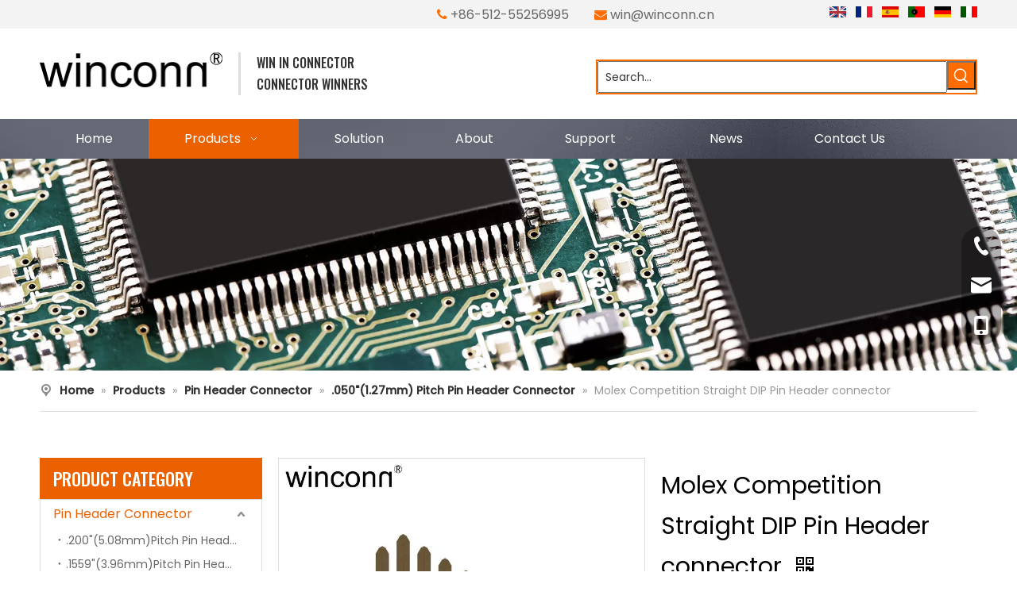

--- FILE ---
content_type: text/html;charset=utf-8
request_url: https://www.wconn.com/molex-competition-straight-dip-pin-header-connector.html
body_size: 57621
content:
<!DOCTYPE html> <html lang="en" prefix="og: http://ogp.me/ns#" style="height: auto;"> <head> <link rel="preconnect" href="https://imrorwxhlllmlq5p-static.micyjz.com"/> <link rel="preconnect" href="https://rprorwxhlllmlq5p-static.micyjz.com"/> <link rel="preconnect" href="https://jrrorwxhlllmlq5m-static.micyjz.com"/><script>document.write=function(e){documentWrite(document.currentScript,e)};function documentWrite(documenturrentScript,e){var i=document.createElement("span");i.innerHTML=e;var o=i.querySelectorAll("script");if(o.length)o.forEach(function(t){if(t.src&&t.src!=""){var script=document.createElement("script");script.src=t.src;document.body.appendChild(script)}});document.body.appendChild(i)}
window.onloadHack=function(func){if(!!!func||typeof func!=="function")return;if(document.readyState==="complete")func();else if(window.addEventListener)window.addEventListener("load",func,false);else if(window.attachEvent)window.attachEvent("onload",func,false)};</script> <title>Molex Competition Straight DIP Pin Header connector from China manufacturer - pin header FPC connector manufacture and Suppliers China|Winconn</title> <meta name="keywords" content="Molex Competition Straight DIP Pin Header connector,Straight DIP Molex Competition Pin Header connector,DIP Molex Competition Straight Pin Header connector,Molex Competition Straight DIP connector Pin Header,Straight DIP connector Molex Competition Pin Header"/> <meta name="description" content="Molex Competition Straight DIP Pin Header connector offered by China manufacturer pin header FPC connector manufacture and Suppliers China|Winconn . Buy Molex Competition Straight DIP Pin Header connector directly with low price and high quality."/> <link data-type="dns-prefetch" data-domain="jrrorwxhlllmlq5m-static.micyjz.com" rel="dns-prefetch" href="//jrrorwxhlllmlq5m-static.micyjz.com"> <link data-type="dns-prefetch" data-domain="imrorwxhlllmlq5p-static.micyjz.com" rel="dns-prefetch" href="//imrorwxhlllmlq5p-static.micyjz.com"> <link data-type="dns-prefetch" data-domain="rprorwxhlllmlq5p-static.micyjz.com" rel="dns-prefetch" href="//rprorwxhlllmlq5p-static.micyjz.com"> <link rel="amphtml" href="https://www.wconn.com/amp/molex-competition-straight-dip-pin-header-connector.html"/> <link rel="canonical" href="https://www.wconn.com/molex-competition-straight-dip-pin-header-connector.html"/> <meta http-equiv="X-UA-Compatible" content="IE=edge"/> <meta name="renderer" content="webkit"/> <meta http-equiv="Content-Type" content="text/html; charset=utf-8"/> <meta name="viewport" content="width=device-width, initial-scale=1, user-scalable=no"/> <link href="https://imrorwxhlllmlq5p-static.micyjz.com/cloud/joBpoKmmllSRikorkijrio/WPH-6003-2XX-4GXB-XR-800-800.jpg" as="image" rel="preload" fetchpriority="high"/> <link rel="icon" href="//imrorwxhlllmlq5p-static.micyjz.com/cloud/lrBpoKmmllSRkjimpkmkim/bitbug_favicon.ico"> <link rel="preload" type="text/css" as="style" href="//imrorwxhlllmlq5p-static.micyjz.com/concat/gkirKBy5ucRyiSjqrrkqirmkqnl/static/assets/widget/mobile_head/style10/style10.css,/static/assets/widget/mobile_head/css/headerStyles.css,/static/assets/widget/style/component/langBar/langBar.css,/static/assets/widget/style/component/follow/widget_setting_iconSize/iconSize24.css,/static/assets/style/bootstrap/cus.bootstrap.grid.system.css,/static/assets/style/fontAwesome/4.7.0/css/font-awesome.css,/static/assets/style/iconfont/iconfont.css,/static/assets/widget/script/plugins/gallery/colorbox/colorbox.css,/static/assets/style/bootstrap/cus.bootstrap.grid.system.split.css,/static/assets/widget/style/component/graphic/graphic.css,/static/assets/widget/script/plugins/picture/animate.css,/static/assets/widget/style/component/pictureNew/widget_setting_description/picture.description.css,/static/assets/widget/style/component/pictureNew/public/public.css,/static/assets/widget/style/component/prodSearchNew/prodSearchNew.css" onload="this.onload=null;this.rel='stylesheet'"/> <link rel="preload" type="text/css" as="style" href="//rprorwxhlllmlq5p-static.micyjz.com/concat/qriiKB56cxSRqirjqrrkkinm3k/static/assets/widget/style/component/prodsearch/prodsearch.css,/static/assets/widget/style/component/mailCollection/mailCollection.css,/static/assets/widget/style/component/onlineService/public/public.css,/static/assets/widget/style/component/onlineService/widget_setting_showStyle/float.css,/static/assets/widget/style/component/onlineService/widget_setting_showStyle/style13.css,/static/assets/widget/script/plugins/tooltipster/css/tooltipster.css,/static/assets/widget/style/component/follow/public/public.css" onload="this.onload=null;this.rel='stylesheet'"/> <link rel="stylesheet" type="text/css" href="//imrorwxhlllmlq5p-static.micyjz.com/concat/gkirKBy5ucRyiSjqrrkqirmkqnl/static/assets/widget/mobile_head/style10/style10.css,/static/assets/widget/mobile_head/css/headerStyles.css,/static/assets/widget/style/component/langBar/langBar.css,/static/assets/widget/style/component/follow/widget_setting_iconSize/iconSize24.css,/static/assets/style/bootstrap/cus.bootstrap.grid.system.css,/static/assets/style/fontAwesome/4.7.0/css/font-awesome.css,/static/assets/style/iconfont/iconfont.css,/static/assets/widget/script/plugins/gallery/colorbox/colorbox.css,/static/assets/style/bootstrap/cus.bootstrap.grid.system.split.css,/static/assets/widget/style/component/graphic/graphic.css,/static/assets/widget/script/plugins/picture/animate.css,/static/assets/widget/style/component/pictureNew/widget_setting_description/picture.description.css,/static/assets/widget/style/component/pictureNew/public/public.css,/static/assets/widget/style/component/prodSearchNew/prodSearchNew.css"/> <link rel="stylesheet" type="text/css" href="//rprorwxhlllmlq5p-static.micyjz.com/concat/qriiKB56cxSRqirjqrrkkinm3k/static/assets/widget/style/component/prodsearch/prodsearch.css,/static/assets/widget/style/component/mailCollection/mailCollection.css,/static/assets/widget/style/component/onlineService/public/public.css,/static/assets/widget/style/component/onlineService/widget_setting_showStyle/float.css,/static/assets/widget/style/component/onlineService/widget_setting_showStyle/style13.css,/static/assets/widget/script/plugins/tooltipster/css/tooltipster.css,/static/assets/widget/style/component/follow/public/public.css"/> <link rel="preload" type="text/css" as="style" href="//rprorwxhlllmlq5p-static.micyjz.com/concat/tmijKBcdagRxiSoqpqnoqnqnill/static/assets/widget/style/component/langBar/langBar.css,/static/assets/widget/script/plugins/smartmenu/css/navigation.css,/static/assets/widget/style/component/position/position.css,/static/assets/widget/style/component/prodGroupCategory/prodGroupCategory.css,/static/assets/widget/style/component/articlecategory/slightsubmenu.css,/static/assets/widget/style/component/prodGroupCategory/proGroupCategoryFix.css,/static/assets/widget/style/component/relatedProducts/relatedProducts.css,/static/assets/widget/style/component/touchgraphicslider/touchgraphicslider.css,/static/assets/widget/style/component/proddetail/public/public.css,/static/assets/widget/style/component/proddetail/public/comment.css,/static/assets/widget/style/component/proddetail/label/label.css,/static/assets/widget/style/component/orderList/public/public.css,/static/assets/widget/script/plugins/videojs/video-js.min.css,/static/assets/widget/script/plugins/select2/select2.css" onload="this.onload=null;this.rel='stylesheet'"/> <link rel="preload" type="text/css" as="style" href="//jrrorwxhlllmlq5m-static.micyjz.com/concat/ioijKB3gh0SRqiqoopnnnqlqhk/static/assets/widget/style/component/tiptap_richText/tiptap_richText.css,/static/assets/widget/script/plugins/easyzoom/css/easyzoom.css,/static/assets/widget/script/plugins/gallery/colorbox/colorbox.css,/static/assets/widget/script/plugins/owlcarousel/masterslider.css,/static/assets/widget/script/plugins/owlcarousel/style.css,/static/assets/widget/script/plugins/owlcarousel/ms-showcase2.css,/static/assets/widget/script/plugins/owlcarousel/owl.carousel.css,/static/assets/widget/style/component/proddetail/widget_style/style_2.css,/static/assets/widget/script/plugins/owlcarousel/owl.theme.css,/static/assets/widget/style/component/shoppingcartStatus/shoppingcartStatus.css,/static/assets/widget/script/plugins/slick/slick.css,/static/assets/widget/style/component/prodlistAsync/widget_style/style_11.css,/static/assets/widget/style/component/form/form.css,/static/assets/widget/script/plugins/form/select2.css" onload="this.onload=null;this.rel='stylesheet'"/> <link rel="preload" type="text/css" as="style" href="//imrorwxhlllmlq5p-static.micyjz.com/concat/zkikKB8tybRgiSoqpqnoqnqnill/static/assets/widget/style/component/inquire/inquire.css,/static/assets/widget/script/plugins/air-datepicker/css/datepicker.css,/static/assets/widget/style/component/quicknavigation/quicknavigation.css" onload="this.onload=null;this.rel='stylesheet'"/> <link rel="stylesheet" type="text/css" href="//rprorwxhlllmlq5p-static.micyjz.com/concat/tmijKBcdagRxiSoqpqnoqnqnill/static/assets/widget/style/component/langBar/langBar.css,/static/assets/widget/script/plugins/smartmenu/css/navigation.css,/static/assets/widget/style/component/position/position.css,/static/assets/widget/style/component/prodGroupCategory/prodGroupCategory.css,/static/assets/widget/style/component/articlecategory/slightsubmenu.css,/static/assets/widget/style/component/prodGroupCategory/proGroupCategoryFix.css,/static/assets/widget/style/component/relatedProducts/relatedProducts.css,/static/assets/widget/style/component/touchgraphicslider/touchgraphicslider.css,/static/assets/widget/style/component/proddetail/public/public.css,/static/assets/widget/style/component/proddetail/public/comment.css,/static/assets/widget/style/component/proddetail/label/label.css,/static/assets/widget/style/component/orderList/public/public.css,/static/assets/widget/script/plugins/videojs/video-js.min.css,/static/assets/widget/script/plugins/select2/select2.css"/> <link rel="stylesheet" type="text/css" href="//jrrorwxhlllmlq5m-static.micyjz.com/concat/ioijKB3gh0SRqiqoopnnnqlqhk/static/assets/widget/style/component/tiptap_richText/tiptap_richText.css,/static/assets/widget/script/plugins/easyzoom/css/easyzoom.css,/static/assets/widget/script/plugins/gallery/colorbox/colorbox.css,/static/assets/widget/script/plugins/owlcarousel/masterslider.css,/static/assets/widget/script/plugins/owlcarousel/style.css,/static/assets/widget/script/plugins/owlcarousel/ms-showcase2.css,/static/assets/widget/script/plugins/owlcarousel/owl.carousel.css,/static/assets/widget/style/component/proddetail/widget_style/style_2.css,/static/assets/widget/script/plugins/owlcarousel/owl.theme.css,/static/assets/widget/style/component/shoppingcartStatus/shoppingcartStatus.css,/static/assets/widget/script/plugins/slick/slick.css,/static/assets/widget/style/component/prodlistAsync/widget_style/style_11.css,/static/assets/widget/style/component/form/form.css,/static/assets/widget/script/plugins/form/select2.css"/> <link rel="stylesheet" type="text/css" href="//imrorwxhlllmlq5p-static.micyjz.com/concat/zkikKB8tybRgiSoqpqnoqnqnill/static/assets/widget/style/component/inquire/inquire.css,/static/assets/widget/script/plugins/air-datepicker/css/datepicker.css,/static/assets/widget/style/component/quicknavigation/quicknavigation.css"/> <style>@media(min-width:990px){[data-type="rows"][data-level="rows"]{display:flex}}</style> <style id="speed3DefaultStyle">@supports not(aspect-ratio:1/1){.prodlist-wrap li .prodlist-cell{position:relative;padding-top:100%;width:100%}.prodlist-lists-style-13 .prod_img_a_t13,.prodlist-lists-style-12 .prod_img_a_t12,.prodlist-lists-style-nophoto-11 .prod_img_a_t12{position:unset !important;min-height:unset !important}.prodlist-wrap li .prodlist-picbox img{position:absolute;width:100%;left:0;top:0}}.piclist360 .prodlist-pic4-3 li .prodlist-display{max-width:100%}@media(max-width:600px){.prodlist-fix-num li{width:50% !important}}</style> <template id="appdStylePlace"></template> <link href="//rprorwxhlllmlq5p-static.micyjz.com/theme/oojoKBmolmRliSmolmRllSmlqlRllSnjRljSjrrjioiqjqlnij/style/style.css" type="text/css" rel="preload" as="style" onload="this.onload=null;this.rel='stylesheet'" data-theme="true"/> <link href="//rprorwxhlllmlq5p-static.micyjz.com/theme/oojoKBmolmRliSmolmRllSmlqlRllSnjRljSjrrjioiqjqlnij/style/style.css" rel="stylesheet" type="text/css"/> <style guid='u_8628e88c80ab433fb5b5204534781a7a' emptyRender='true' placeholder='true' type='text/css'></style> <link href="//imrorwxhlllmlq5p-static.micyjz.com/site-res/rjknKBmolmRllSmlqlRljSijnnnjRliSrnqmnqRljSjrrlrqilklriRjiSjqrrlqoorjrrSRil.css?1720073013957" rel="preload" as="style" onload="this.onload=null;this.rel='stylesheet'" data-extStyle="true" type="text/css" data-extAttr="20240704143102"/> <link href="//imrorwxhlllmlq5p-static.micyjz.com/site-res/rjknKBmolmRllSmlqlRljSijnnnjRliSrnqmnqRljSjrrlrqilklriRjiSjqrrlqoorjrrSRil.css?1720073013957" data-extAttr="20240704143102" rel="stylesheet" type="text/css"/> <template data-js-type='style_respond' data-type='inlineStyle'></template><template data-js-type='style_head' data-type='inlineStyle'><style guid='a609a5c0-c40a-45c3-ae98-e7efd5ed6e6a' pm_pageStaticHack='' jumpName='head' pm_styles='head' type='text/css'>.sitewidget-langBar-20220614163959 .sitewidget-bd .front-icon-box.icon-style i{font-size:16px;color:#333 !important}.sitewidget-langBar-20220614163959 .sitewidget-bd .style21 #vLpBnjCmeSMZ-lang-drop-arrow{color:#333 !important}.sitewidget-langBar-20220614163959 .sitewidget-bd .style21 .lang-menu .lang-item a{color:#333 !important}.sitewidget-langBar-20220614163959 .sitewidget-bd .icon-style-i{font-size:16px;color:#333 !important}.sitewidget-langBar-20220614163959 .sitewidget-bd .lang-bar.style18.lang-style .lang-dropdown .block-iconbaseline-down{color:#333 !important}.sitewidget-langBar-20220614163959 .sitewidget-bd .lang-bar.style18.lang-style .lang-dropdown .lang-selected{color:#333 !important}.sitewidget-langBar-20220614163959 .sitewidget-bd .lang-bar.style18.lang-style .lang-dropdown .lang-menu a{color:#333 !important}.sitewidget-langBar-20220614163959 .sitewidget-bd .lang-bar.style18.lang-style .lang-dropdown .lang-menu{border-color:#333 !important}.sitewidget-langBar-20220614163959 .sitewidget-bd .lang-bar.style21.lang-style .lang-dropdown .lang-menu .menu-close-btn i{background:#333 !important}.sitewidget-langBar-20220614163959 .sitewidget-bd .front-icon-box i{font-size:20px;color:#333 !important}.sitewidget-langBar-20220614163959 .sitewidget-bd .front-icon-box.icon-style i{font-size:20px;color:#333 !important}.sitewidget-langBar-20220614163959 .sitewidget-bd .front-icon-box i:hover{color:#333 !important}.sitewidget-prodCategory-20220615114958.category-default-simple .sitewidget-bd>ul>li>a{font-size:16px;line-height:36px;color:#333}.sitewidget-prodCategory-20220615114958.category-default-simple .sitewidget-bd>ul>li>span{top:6px}.sitewidget-prodCategory-20220615114958.category-default-gray .sitewidget-bd>ul>li>span{right:16px}.sitewidget-prodCategory-20220615114958.category-default-simple .sitewidget-bd>ul>li>a:hover{color:#eb6100}.sitewidget-prodCategory-20220615114958.category-default-simple i.list-mid-dot{top:15px;background:#333}.sitewidget-prodCategory-20220615114958.category-default-simple .sitewidget-bd>ul>li>a:hover+i.list-mid-dot{background:#eb6100}.sitewidget-prodCategory-20220615114958.category-default-simple .sitewidget-bd li.on>a{color:#eb6100 !important}.sitewidget-prodCategory-20220615114958.category-default-simple .sitewidget-bd>ul>li.on>a+i.list-mid-dot{background:#eb6100}.sitewidget-relatedProducts-20220617103138 .sitewidget-relatedProducts-container .InquireAndBasket,.sitewidget-relatedProducts-20220617103138 .sitewidget-relatedProducts-container .prodlist-pro-inquir,.sitewidget-relatedProducts-20220617103138 .sitewidget-relatedProducts-container .default-addbasket,.sitewidget-relatedProducts-20220617103138 .sitewidget-relatedProducts-container .prodlist-parameter-btns .default-button{color:;background-color:}.sitewidget-relatedProducts-20220617103138 .sitewidget-relatedProducts-container .InquireAndBasket i,.sitewidget-relatedProducts-20220617103138 .sitewidget-relatedProducts-container .prodlist-pro-inquir i,.sitewidget-relatedProducts-20220617103138 .sitewidget-relatedProducts-container.InquireAndBasket span,.sitewidget-relatedProducts-20220617103138 .sitewidget-relatedProducts-container .prodlist-pro-inquir span .sitewidget-relatedProducts-20220617103138 .prodlist-parameter-btns .default-button{color:}.sitewidget-relatedProducts-20220617103138 .sitewidget-relatedProducts-container .related-prod-video{display:block;position:relative;z-index:1}.sitewidget-relatedProducts-20220617103138 .sitewidget-relatedProducts-container .related-prod-video .related-prod-video-play-icon{background:rgba(0,0,0,0.50);border-radius:14px;color:#fff;padding:0 10px;left:10px;bottom:20px;cursor:pointer;font-size:12px;position:absolute;z-index:10}.sitewidget-relatedProducts .sitewidget-relatedProducts-hasBtns{padding:0 35px}.sitewidget-prodDetail-20141127140104 .proddetail-wrap .video-js video{height:100% !important}.sitewidget-prodDetail-20141127140104 .prodetail-slider .prod-pic-item .prodetail-slider-btn{color:black}.sitewidget-prodDetail-20141127140104 .ms-skin-default .ms-nav-next,.sitewidget-prodDetail-20141127140104 .ms-skin-default .ms-nav-prev{color:black}.sitewidget-prodDetail-20141127140104 .pro-this-prodBrief table{max-width:100%}.sitewidget-prodDetail-20141127140104 #orderModel{display:inline-block}.sitewidget-prodDetail-20141127140104 #paypalBtn #paypal-button-container{padding:0}.sitewidget-prodDetail-20141127140104 #paypalBtn #paypal-button-container .paypal-buttons>iframe.component-frame{z-index:1}.sitewidget-prodDetail-20141127140104 #paypalBtn{margin-right:10px}@media(max-width:989px){.sitewidget-prodDetail-20141127140104 .switch3D{bottom:calc(24px + 44px)}}.new-threed-box{position:fixed;top:50%;left:50%;transform:translate(-50%,-50%);box-shadow:0 0 20px 0 rgba(0,0,0,0.2);z-index:10000000000000;line-height:1;border-radius:10px}.new-threed-box iframe{width:950px;height:720px;max-width:100vw;max-height:100vh;border-radius:10px;border:0}.new-threed-box iframe .only_full_width{display:block !important}.new-threed-box .close{position:absolute;right:11px;top:12px;width:18px;height:18px;cursor:pointer}@media(max-width:800px){.new-threed-box iframe{width:100vw;height:100vh;border-radius:0}.new-threed-box{border-radius:0}}.sitewidget-prodDetail-20141127140104 .sitewidget-bd .tinymce-render-box *{all:revert-layer}.sitewidget-prodDetail-20141127140104 .sitewidget-bd .tinymce-render-box img{vertical-align:middle;max-width:100%}.sitewidget-prodDetail-20141127140104 .sitewidget-bd .tinymce-render-box iframe{max-width:100%}.sitewidget-prodDetail-20141127140104 .sitewidget-bd .tinymce-render-box table{border-collapse:collapse}.sitewidget-prodDetail-20141127140104 .sitewidget-bd .tinymce-render-box *{margin:0}.sitewidget-prodDetail-20141127140104 .sitewidget-bd .tinymce-render-box table:not([cellpadding]) td,.sitewidget-prodDetail-20141127140104 .sitewidget-bd .tinymce-render-box table:not([cellpadding]) th{padding:.4rem}.sitewidget-prodDetail-20141127140104 .sitewidget-bd .tinymce-render-box table[border]:not([border="0"]):not([style*=border-width]) td,.sitewidget-prodDetail-20141127140104 .sitewidget-bd .tinymce-render-box table[border]:not([border="0"]):not([style*=border-width]) th{border-width:1px}.sitewidget-prodDetail-20141127140104 .sitewidget-bd .tinymce-render-box table[border]:not([border="0"]):not([style*=border-style]) td,.sitewidget-prodDetail-20141127140104 .sitewidget-bd .tinymce-render-box table[border]:not([border="0"]):not([style*=border-style]) th{border-style:solid}.sitewidget-prodDetail-20141127140104 .sitewidget-bd .tinymce-render-box table[border]:not([border="0"]):not([style*=border-color]) td,.sitewidget-prodDetail-20141127140104 .sitewidget-bd .tinymce-render-box table[border]:not([border="0"]):not([style*=border-color]) th{border-color:#ccc}.sitewidget-prodDetail-20141127140104 .sitewidget-bd h1.this-description-name{font-size:30px;line-height:51px;letter-spacing:0;text-align:left;color:#000}.sitewidget-prodDetail-20141127140104 .prod_member_desc{position:relative}.sitewidget-prodDetail-20141127140104 .prod_member_desc .prod_member_desc_pop{display:none;position:absolute;border:1px solid #ccc;background:#fff;width:300px;border-radius:6px;padding:5px 8px;left:0;z-index:1000}.sitewidget-prodDetail-20141127140104 .prod_member_desc .prod_member_desc_icon{margin:0 1px;width:12px;height:12px;cursor:pointer;transform:translateY(-4px)}.sitewidget-form-20220615115949 #formsubmit{pointer-events:none}.sitewidget-form-20220615115949 #formsubmit.releaseClick{pointer-events:unset}.sitewidget-form-20220615115949 .form-horizontal input,.sitewidget-form-20220615115949 .form-horizontal span:not(.select2-selection--single),.sitewidget-form-20220615115949 .form-horizontal label,.sitewidget-form-20220615115949 .form-horizontal .form-builder button{height:26px !important;line-height:26px !important}.sitewidget-form-20220615115949 .uploadBtn{padding:4px 15px !important;height:26px !important;line-height:26px !important}.sitewidget-form-20220615115949 select,.sitewidget-form-20220615115949 input[type="text"],.sitewidget-form-20220615115949 input[type="password"],.sitewidget-form-20220615115949 input[type="datetime"],.sitewidget-form-20220615115949 input[type="datetime-local"],.sitewidget-form-20220615115949 input[type="date"],.sitewidget-form-20220615115949 input[type="month"],.sitewidget-form-20220615115949 input[type="time"],.sitewidget-form-20220615115949 input[type="week"],.sitewidget-form-20220615115949 input[type="number"],.sitewidget-form-20220615115949 input[type="email"],.sitewidget-form-20220615115949 input[type="url"],.sitewidget-form-20220615115949 input[type="search"],.sitewidget-form-20220615115949 input[type="tel"],.sitewidget-form-20220615115949 input[type="color"],.sitewidget-form-20220615115949 .uneditable-input{height:26px !important}.sitewidget-form-20220615115949.sitewidget-inquire .control-group .controls .select2-container .select2-selection--single .select2-selection__rendered{height:26px !important;line-height:26px !important}.sitewidget-form-20220615115949 textarea.cus-message-input{min-height:26px !important}.sitewidget-form-20220615115949 .add-on,.sitewidget-form-20220615115949 .add-on{height:26px !important;line-height:26px !important}.sitewidget-form-20220615115949 .input-valid-bg{background:#ffece8 !important;outline:0}.sitewidget-form-20220615115949 .input-valid-bg:focus{background:#fff !important;border:1px solid #f53f3f !important}.sitewidget-form-20220615115949 #formsubmit{border:0 solid #2e6da4;border-radius:0;background:#eb6100;color:#fff;font-size:14px;width:150px;height:35px}.sitewidget-form-20220615115949 #formsubmit:hover{border:0 solid #204d74;border-radius:0;background:#eb6100;color:#fff;font-size:14px}.sitewidget-form-20220615115949 #formreset{width:150px;font-size:14px;height:35px}.sitewidget-form-20220615115949 #formreset:hover{font-size:14px}.sitewidget-form-20220615115949 .submitGroup .controls{text-align:left}.sitewidget-form-20220615115949 .multiple-parent input[type='checkbox']+label:before{content:"";display:inline-block;width:12px;height:12px;border:1px solid #888;border-radius:3px;margin-right:6px;margin-left:6px;transition-duration:.2s}.sitewidget-form-20220615115949 .multiple-parent input[type='checkbox']:checked+label:before{width:50%;border-color:#888;border-left-color:transparent;border-top-color:transparent;-webkit-transform:rotate(45deg) translate(1px,-4px);transform:rotate(45deg) translate(1px,-4px);margin-right:12px;width:6px}.sitewidget-form-20220615115949 .multiple-parent input[type="checkbox"]{display:none}.sitewidget-form-20220615115949 .multiple-parent{display:none;width:100%}.sitewidget-form-20220615115949 .multiple-parent ul{list-style:none;width:100%;text-align:left;border-radius:4px;padding:10px 5px;box-sizing:border-box;height:auto;overflow-x:hidden;overflow-y:scroll;box-shadow:0 4px 5px 0 rgb(0 0 0 / 14%),0 1px 10px 0 rgb(0 0 0 / 12%),0 2px 4px -1px rgb(0 0 0 / 30%);background-color:#fff;margin:2px 0 0 0;border:1px solid #ccc;box-shadow:1px 1px 2px rgb(0 0 0 / 10%) inset}.sitewidget-form-20220615115949 .multiple-parent ul::-webkit-scrollbar{width:2px;height:4px}.sitewidget-form-20220615115949 .multiple-parent ul::-webkit-scrollbar-thumb{border-radius:5px;-webkit-box-shadow:inset 0 0 5px rgba(0,0,0,0.2);background:#4e9e97}.sitewidget-form-20220615115949 .multiple-parent ul::-webkit-scrollbar-track{-webkit-box-shadow:inset 0 0 5px rgba(0,0,0,0.2);border-radius:0;background:rgba(202,202,202,0.23)}.sitewidget-form-20220615115949 .multiple-select{width:100%;height:auto;min-height:40px;line-height:40px;border-radius:4px;padding-right:10px;padding-left:10px;box-sizing:border-box;overflow:hidden;background-size:auto 80%;border:1px solid #ccc;box-shadow:1px 1px 2px rgb(0 0 0 / 10%) inset;background-color:#fff;position:relative}.sitewidget-form-20220615115949 .multiple-select:after{content:'';position:absolute;top:50%;right:6px;width:0;height:0;border:8px solid transparent;border-top-color:#888;transform:translateY(calc(-50% + 4px));cursor:pointer}.sitewidget-form-20220615115949 .multiple-select span{line-height:28px;color:#666}.sitewidget-form-20220615115949 .multiple-parent label{color:#333;display:inline-flex;align-items:center;height:30px;line-height:22px;padding:0}.sitewidget-form-20220615115949 .select-content{display:inline-block;border-radius:4px;line-height:23px;margin:2px 2px 0 2px;padding:0 3px;border:1px solid #888;height:auto}.sitewidget-form-20220615115949 .select-delete{cursor:pointer}.sitewidget-form-20220615115949 select[multiple]{display:none}</style></template><template data-js-type='style_respond' data-type='inlineStyle'></template><template data-js-type='style_head' data-type='inlineStyle'></template><script data-ignoreMinify="true">
	function loadInlineStyle(){
		var allInlineStyle = document.querySelectorAll("template[data-type='inlineStyle']");
		var length = document.querySelectorAll("template[data-type='inlineStyle']").length;
		for(var i = 0;i < length;i++){
			var style = allInlineStyle[i].innerHTML;
			allInlineStyle[i].outerHTML = style;
		}
	}
loadInlineStyle();
</script> <link rel='stylesheet' href='https://fonts.googleapis.com/css?family=Poppins:400,500|Oswald:400,500&display=swap' data-type='1' type='text/css' media='all'/> <script type="text/javascript" data-src="//jrrorwxhlllmlq5m-static.micyjz.com/static/t-7mBmBKiKjqrrkqirmkqnr/assets/script/jquery-1.11.0.concat.js"></script> <script type="text/javascript" data-src="//ld-analytics.micyjz.com/lninKBmlqlRlrSSRRQRijSkilolr/ltm-web.js?v=1720074662000"></script> <script async src="https://www.googletagmanager.com/gtag/js?id=G-2YKH6XT4SX"></script> <script>window.dataLayer=window.dataLayer||[];function gtag(){dataLayer.push(arguments)}gtag("js",new Date);gtag("config","G-2YKH6XT4SX");</script> <meta name="msvalidate.01" content="66F6DA135841F52EB0D62C64962C1C5D"/> <meta name="yandex-verification" content="584124e56c87a463"/> <script async src="https://www.googletagmanager.com/gtag/js?id=AW-11350913365"></script> <script>window.dataLayer=window.dataLayer||[];function gtag(){dataLayer.push(arguments)}gtag("js",new Date);gtag("config","AW-11350913365",{"allow_enhanced_conversion":true});</script> <script>(function(w,d,s,l,i){w[l]=w[l]||[];w[l].push({"gtm.start":(new Date).getTime(),event:"gtm.js"});var f=d.getElementsByTagName(s)[0],j=d.createElement(s),dl=l!="dataLayer"?"\x26l\x3d"+l:"";j.async=true;j.src="https://www.googletagmanager.com/gtm.js?id\x3d"+i+dl;f.parentNode.insertBefore(j,f)})(window,document,"script","dataLayer","GTM-T8THW9SJ");</script> <script>document.addEventListener("click",function(e){var button=e.target.closest('[type\x3d"button"]');if(button===null)return;var form=button.closest("form");if(form!==null){var email=form.querySelector('[name\x3d"extend1"]').value;var mailformat=/^\w+([\.-]?\w+)@\w+([\.-]?\w+)(\.\w{2,3})+$/;var msg=form.querySelector('[name\x3d"extend3"]').value;var vcode=form.querySelector('[name\x3d"faptcha_response_field"]').value;if(email!=""&&email.match(mailformat)&&msg!=""&&vcode!=""){gtag("event","email");gtag("event",
"conversion",{"send_to":"AW-11350913365/lzMNCLCV4rkZENXixKQq"})}}});</script> <script>window.addEventListener("load",function(event){document.querySelectorAll('[href*\x3d"mailto:"]').forEach(function(e){e.addEventListener("click",function(){gtag("event","conversion",{"send_to":"AW-11350913365/Lw9YCLPA870ZENXixKQq"})})})});</script><script guid='e6df08ea-43aa-400d-8b44-d9115c385138' pm_pageStaticHack='true' jumpName='head' pm_scripts='head' type='text/javascript'>try{(function(window,undefined){var phoenixSite=window.phoenixSite||(window.phoenixSite={});phoenixSite.lanEdition="EN_US";var page=phoenixSite.page||(phoenixSite.page={});page.cdnUrl="//imrorwxhlllmlq5p-static.micyjz.com";page.siteUrl="https://www.wconn.com";page.lanEdition=phoenixSite.lanEdition;page._menu_prefix="";page._menu_trans_flag="";page._captcha_domain_prefix="captcha.c";page._pId="bAKUMWgkurPZ";phoenixSite._sViewMode="true";phoenixSite._templateSupport="false";phoenixSite._singlePublish=
"false"})(this)}catch(e){try{console&&console.log&&console.log(e)}catch(e){}};</script> <script id='u_385cc2eb634b4dc4977d279cdf675e98' guid='u_385cc2eb634b4dc4977d279cdf675e98' pm_script='init_top' type='text/javascript'>try{(function(window,undefined){var datalazyloadDefaultOptions=window.datalazyloadDefaultOptions||(window.datalazyloadDefaultOptions={});datalazyloadDefaultOptions["version"]="3.0.0";datalazyloadDefaultOptions["isMobileViewer"]="false";datalazyloadDefaultOptions["hasCLSOptimizeAuth"]="false";datalazyloadDefaultOptions["_version"]="3.0.0";datalazyloadDefaultOptions["isPcOptViewer"]="false"})(this);(function(window,undefined){window.__ph_optSet__='{"loadImgType":"0","isOpenFlagUA":true,"docReqType":"0","docDecrease":"1","docCallback":"1","v30NewMode":"1"}'})(this)}catch(e){try{console&&
console.log&&console.log(e)}catch(e){}};</script> <script id='u_177283c3e0f34f5e8fc8667e3eb21370' guid='u_177283c3e0f34f5e8fc8667e3eb21370' type='text/javascript'>try{var thisUrl=location.host;var referUrl=document.referrer;if(referUrl.indexOf(thisUrl)==-1)localStorage.setItem("landedPage",document.URL)}catch(e){try{console&&console.log&&console.log(e)}catch(e){}};</script> </head> <body class=" frontend-body-canvas "> <template data-js-type='globalBody' data-type='code_template'> <noscript><iframe src="https://www.googletagmanager.com/ns.html?id=GTM-T8THW9SJ" height="0" width="0" style="display:none;visibility:hidden"></iframe></noscript> </template> <div id='backstage-headArea' headFlag='1' class='hideForMobile'><div class="outerContainer" data-mobileBg="true" id="outerContainer_1655195980861" data-type="outerContainer" data-level="rows"><div class="container" data-type="container" data-level="rows" cnttype="backstage-container-mark"><div class="row" data-type="rows" data-level="rows" data-attr-xs="null" data-attr-sm="null"><div class="col-md-5" id="column_1655196120931" data-type="columns" data-level="columns"><div id="location_1655196120932" data-type="locations" data-level="rows"><div class="backstage-stwidgets-settingwrap" id="component_FapVSEMmTyRt" data-scope="0" data-settingId="FapVSEMmTyRt" data-relationCommonId="bAKUMWgkurPZ" data-classAttr="sitewidget-placeHolder-20220614164050"> <div class="sitewidget-placeholder sitewidget-placeHolder-20220614164050"> <div class="sitewidget-bd"> <div class="resizee" style="height:33px"></div> </div> </div> <script type="text/x-delay-script" data-id="FapVSEMmTyRt" data-jsLazyloadType="1" data-alias="placeHolder" data-jsLazyload='true' data-type="component" data-jsDepand='' data-jsThreshold='' data-cssDepand='' data-cssThreshold=''>(function(window,$,undefined){})(window,$);</script></div> </div></div><div class="col-md-4" id="column_1655195969879" data-type="columns" data-level="columns"><div id="location_1655195969882" data-type="locations" data-level="rows"><div class="backstage-stwidgets-settingwrap " id="component_yCfqnjMcowEZ" data-scope="0" data-settingId="yCfqnjMcowEZ" data-relationCommonId="bAKUMWgkurPZ" data-classAttr="sitewidget-text-20220614163832"> <div class="sitewidget-text sitewidget-text-20220614163832 sitewidget-olul-liststyle"> <div class=" sitewidget-bd "> <span style="color:#ff6c00;"><i class="fa">&nbsp;</i></span>+86-512-55256995&nbsp; &nbsp; &nbsp; &nbsp;&nbsp;<span style="color:#ff6c00;"><i class="fa">&nbsp;</i></span><a href="mailto:win@winconn.cn" rel="nofollow">win@winconn.cn</a> </div> </div> <script type="text/x-delay-script" data-id="yCfqnjMcowEZ" data-jsLazyloadType="1" data-alias="text" data-jsLazyload='true' data-type="component" data-jsDepand='["//rprorwxhlllmlq5p-static.micyjz.com/static/t-7mBmBKiKjqrrkqirmkqnr/assets/widget/script/compsettings/comp.text.settings.js"]' data-jsThreshold='5' data-cssDepand='' data-cssThreshold='5'>(function(window,$,undefined){})(window,$);</script><template data-type='js_template' data-settingId='yCfqnjMcowEZ'><script id='u_0a124e8e806847df8ad68d83139173af' guid='u_0a124e8e806847df8ad68d83139173af' type='text/javascript'>try{$(function(){$(".sitewidget-text-20220614163832 .sitewidget-bd a").each(function(){if($(this).attr("href"))if($(this).attr("href").indexOf("#")!=-1){console.log("anchor-link",$(this));$(this).attr("anchor-link","true")}})})}catch(e){try{console&&console.log&&console.log(e)}catch(e){}};</script></template> </div> </div></div><div class="col-md-3" id="column_1655196069651" data-type="columns" data-level="columns"><div id="location_1655196069652" data-type="locations" data-level="rows"><div class="backstage-stwidgets-settingwrap" scope="0" settingId="vLpBnjCmeSMZ" id="component_vLpBnjCmeSMZ" relationCommonId="bAKUMWgkurPZ" classAttr="sitewidget-langBar-20220614163959"> <div class="sitewidget-langBar sitewidget-langBar-20220614163959"> <div class="sitewidget-bd"> <div class="lang-bar lang-bar-right "> <span class="lang-cont" data-lanCode="0" data-default="0"> <a href='https://www.wconn.com' target="_blank" class="lang-a " target="_blank"> <div class="lang-img sprites sprites-0"></div> </a> </span> <span class="lang-div-mid"></span> <span class="lang-cont" data-lanCode="4" data-default="0"> <a href='https://fr.wconn.com' target="_blank" class="lang-a " target="_blank"> <div class="lang-img sprites sprites-4"></div> </a> </span> <span class="lang-div-mid"></span> <span class="lang-cont" data-lanCode="6" data-default="0"> <a href='https://es.wconn.com' target="_blank" class="lang-a " target="_blank"> <div class="lang-img sprites sprites-6"></div> </a> </span> <span class="lang-div-mid"></span> <span class="lang-cont" data-lanCode="7" data-default="0"> <a href='https://pt.wconn.com' target="_blank" class="lang-a " target="_blank"> <div class="lang-img sprites sprites-7"></div> </a> </span> <span class="lang-div-mid"></span> <span class="lang-cont" data-lanCode="8" data-default="0"> <a href='https://de.wconn.com' target="_blank" class="lang-a " target="_blank"> <div class="lang-img sprites sprites-8"></div> </a> </span> <span class="lang-div-mid"></span> <span class="lang-cont" data-lanCode="9" data-default="0"> <a href='https://it.wconn.com' target="_blank" class="lang-a " target="_blank"> <div class="lang-img sprites sprites-9"></div> </a> </span> </div> </div> </div> <template data-type='js_template' data-settingId='vLpBnjCmeSMZ'><script id='u_4ea5d7050b7547468251bd8a653ec6fb' guid='u_4ea5d7050b7547468251bd8a653ec6fb' type='text/javascript'>try{function sortableli(el,data,value){var newArr=[];if(value=="0"||value=="1"||value=="2"||value=="3"||value=="4"||value=="5"||value=="6"||value=="7"||value=="8"||value=="12"||value=="14"){for(var i=0;i<data.length;i++)el.find(".lang-cont").each(function(){if(data[i].isDefault=="0"){if($(this).attr("data-default")=="0")if($(this).attr("data-lancode")==data[i].islanCode){var cloneSpan=$(this).clone(true);newArr.push(cloneSpan)}}else if($(this).attr("data-default")=="1")if($(this).attr("data-lancode")==
data[i].islanCode){var cloneSpan=$(this).clone(true);newArr.push(cloneSpan)}});if(value=="0"||value=="6"||value=="3")var langDivMid=' \x3cspan class\x3d"lang-div-mid"\x3e|\x3c/span\x3e ';else if(value=="1"||value=="4"||value=="7"||value=="14")var langDivMid=' \x3cspan class\x3d"lang-div-mid"\x3e\x3c/span\x3e ';else if(value=="2"||value=="12"||value=="5"||value=="8")var langDivMid=' \x3cspan class\x3d"lang-div-mid"\x3e/\x3c/span\x3e ';else var langDivMid=' \x3cspan class\x3d"lang-div-mid"\x3e|\x3c/span\x3e ';
if(newArr.length>=0){el.find("span").remove();for(var i=0;i<newArr.length;i++){el.append(newArr[i]);if(i==newArr.length-1);else el.append(langDivMid)}}}else{for(var i=0;i<data.length;i++)el.find(".lang-item").each(function(){if(data[i].isDefault=="0"){if($(this).attr("data-default")=="0")if($(this).attr("data-lancode")==data[i].islanCode){var cloneSpan=$(this).clone(true);newArr.push(cloneSpan)}}else if($(this).attr("data-default")=="1")if($(this).attr("data-lancode")==data[i].islanCode){var cloneSpan=
$(this).clone(true);newArr.push(cloneSpan)}});if(newArr.length>=0){el.find(".lang-item").remove();for(var i=0;i<newArr.length;i++)if(value=="13")el.find(".langBar-easystyle-sub").append(newArr[i]);else el.find(".lang-menu").append(newArr[i])}}}$(function(){var dom=$(".sitewidget-langBar-20220614163959 .sitewidget-bd .lang-bar");var sortArr=[{"id":0,"islanCode":"0","isDefault":"0"},{"id":1,"islanCode":"4","isDefault":"0"},{"id":2,"islanCode":"6","isDefault":"0"},{"id":3,"islanCode":"7","isDefault":"0"},
{"id":4,"islanCode":"8","isDefault":"0"},{"id":5,"islanCode":"9","isDefault":"0"}];if(sortArr!=""&&sortArr!=undefined)sortableli(dom,sortArr,4)})}catch(e){try{console&&console.log&&console.log(e)}catch(e){}};</script></template> <script type="text/x-delay-script" data-id="vLpBnjCmeSMZ" data-jsLazyloadType="1" data-alias="langBar" data-jsLazyload='true' data-type="component" data-jsDepand='' data-jsThreshold='5' data-cssDepand='' data-cssThreshold='5'>(function(window,$,undefined){})(window,$);</script></div> </div></div></div></div></div><div class="outerContainer" data-mobileBg="true" id="outerContainer_1629943878514" data-type="outerContainer" data-level="rows"><div class="container" data-type="container" data-level="rows" cnttype="backstage-container-mark"><div class="row" data-type="rows" data-level="rows" data-attr-xs="null" data-attr-sm="null"><div class="col-md-6" id="column_1629943958349" data-type="columns" data-level="columns"><div class="row" data-type="rows" data-level="rows"><div class="col-md-5" id="column_1655197946558" data-type="columns" data-level="columns"><div id="location_1655197946560" data-type="locations" data-level="rows"><div class="backstage-stwidgets-settingwrap" scope="0" settingId="zyABStfemCbZ" id="component_zyABStfemCbZ" relationCommonId="bAKUMWgkurPZ" classAttr="sitewidget-logo-20210826101117"> <div class="sitewidget-pictureNew sitewidget-logo sitewidget-logo-20210826101117"> <div class="sitewidget-bd"> <script type="application/ld+json">{"@context":"https://schema.org","@type":"Organization","url":"//jrrorwxhlllmlq5m-static.micyjz.com","logo":"//imrorwxhlllmlq5p-static.micyjz.com/cloud/lqBpoKmmllSRkjjmqikpip/logo.png"}</script> <div class="picture-resize-wrap " style="position: relative; width: 100%; text-align: left; "> <span class="picture-wrap pic-style-default 666 " data-ee="" id="picture-wrap-zyABStfemCbZ" style="display: inline-block; position: relative;max-width: 100%;"> <a class="imgBox mobile-imgBox" style="display: inline-block; position: relative;max-width: 100%;" href="/index.html"> <img class="img-default-bgc" data-src="//imrorwxhlllmlq5p-static.micyjz.com/cloud/lqBpoKmmllSRkjjmqikpip/logo.png" src="//imrorwxhlllmlq5p-static.micyjz.com/cloud/lqBpoKmmllSRkjjmqikpip/logo.png" loading="lazy" alt="winconn-connectors and Cables supplier" title="" phoenixLazyload='true'/> </a> </span> </div> </div> </div> </div> <script type="text/x-delay-script" data-id="zyABStfemCbZ" data-jsLazyloadType="1" data-alias="logo" data-jsLazyload='true' data-type="component" data-jsDepand='["//imrorwxhlllmlq5p-static.micyjz.com/static/t-7mBmBKiKjqrrkqirmkqnr/assets/widget/script/plugins/jquery.lazyload.js","//rprorwxhlllmlq5p-static.micyjz.com/static/t-7mBmBKiKjqrrkqirmkqnr/assets/widget/script/compsettings/comp.logo.settings.js"]' data-jsThreshold='5' data-cssDepand='' data-cssThreshold='5'>(function(window,$,undefined){try{(function(window,$,undefined){var respSetting={},temp;$(function(){$("#picture-wrap-zyABStfemCbZ").on("webkitAnimationEnd webkitTransitionEnd mozAnimationEnd MSAnimationEnd oanimationend animationend",function(){var rmClass="animated bounce zoomIn pulse rotateIn swing fadeIn bounceInDown bounceInLeft bounceInRight bounceInUp fadeInDownBig fadeInLeftBig fadeInRightBig fadeInUpBig zoomInDown zoomInLeft zoomInRight zoomInUp";$(this).removeClass(rmClass)});var version=
$.trim("20200313131553");if(!!!version)version=undefined;if(phoenixSite.phoenixCompSettings&&typeof phoenixSite.phoenixCompSettings.logo!=="undefined"&&phoenixSite.phoenixCompSettings.logo.version==version&&typeof phoenixSite.phoenixCompSettings.logo.logoLoadEffect=="function"){phoenixSite.phoenixCompSettings.logo.logoLoadEffect("zyABStfemCbZ",".sitewidget-logo-20210826101117","","",respSetting);if(!!phoenixSite.phoenixCompSettings.logo.version&&phoenixSite.phoenixCompSettings.logo.version!="1.0.0")loadAnimationCss();
return}var resourceUrl="//jrrorwxhlllmlq5m-static.micyjz.com/static/assets/widget/script/compsettings/comp.logo.settings.js?_\x3d1720073013957";if(phoenixSite&&phoenixSite.page){var cdnUrl=phoenixSite.page.cdnUrl;resourceUrl=cdnUrl+"/static/assets/widget/script/compsettings/comp.logo.settings.js?_\x3d1720073013957"}var callback=function(){phoenixSite.phoenixCompSettings.logo.logoLoadEffect("zyABStfemCbZ",".sitewidget-logo-20210826101117","","",respSetting);if(!!phoenixSite.phoenixCompSettings.logo.version&&
phoenixSite.phoenixCompSettings.logo.version!="1.0.0")loadAnimationCss()};if(phoenixSite.cachedScript)phoenixSite.cachedScript(resourceUrl,callback());else $.getScript(resourceUrl,callback())});function loadAnimationCss(){var link=document.createElement("link");link.rel="stylesheet";link.type="text/css";link.href="//imrorwxhlllmlq5p-static.micyjz.com/static/assets/widget/script/plugins/picture/animate.css?1720073013957";var head=document.getElementsByTagName("head")[0];head.appendChild(link)}try{loadTemplateImg("sitewidget-logo-20210826101117")}catch(e){try{console&&
(console.log&&console.log(e))}catch(e){}}})(window,jQuery)}catch(e){try{console&&console.log&&console.log(e)}catch(e){}}})(window,$);</script> </div></div><div class="col-md-7" id="column_1655434224332" data-type="columns" data-level="columns"><div id="location_1655434224333" data-type="locations" data-level="rows"><div class="backstage-stwidgets-settingwrap " id="component_vGpVntCdLsoO" data-scope="0" data-settingId="vGpVntCdLsoO" data-relationCommonId="bAKUMWgkurPZ" data-classAttr="sitewidget-text-20220614164723"> <div class="sitewidget-text sitewidget-text-20220614164723 sitewidget-olul-liststyle"> <div class=" sitewidget-bd "> WIN IN CONNECTOR<br/> CONNECTOR WINNERS </div> </div> <script type="text/x-delay-script" data-id="vGpVntCdLsoO" data-jsLazyloadType="1" data-alias="text" data-jsLazyload='true' data-type="component" data-jsDepand='["//rprorwxhlllmlq5p-static.micyjz.com/static/t-7mBmBKiKjqrrkqirmkqnr/assets/widget/script/compsettings/comp.text.settings.js"]' data-jsThreshold='5' data-cssDepand='' data-cssThreshold='5'>(function(window,$,undefined){})(window,$);</script><template data-type='js_template' data-settingId='vGpVntCdLsoO'><script id='u_2e6baa899e1a4c6ab5553afdab5e8d23' guid='u_2e6baa899e1a4c6ab5553afdab5e8d23' type='text/javascript'>try{$(function(){$(".sitewidget-text-20220614164723 .sitewidget-bd a").each(function(){if($(this).attr("href"))if($(this).attr("href").indexOf("#")!=-1){console.log("anchor-link",$(this));$(this).attr("anchor-link","true")}})})}catch(e){try{console&&console.log&&console.log(e)}catch(e){}};</script></template> </div> </div></div></div></div><div class="col-md-1" id="column_1655434325889" data-type="columns" data-level="columns"><div id="location_1655434325890" data-type="locations" data-level="rows"><div class="backstage-stwidgets-settingwrap" id="component_tbKByEnNphdj" data-scope="0" data-settingId="tbKByEnNphdj" data-relationCommonId="bAKUMWgkurPZ" data-classAttr="sitewidget-placeHolder-20220617105101"> <div class="sitewidget-placeholder sitewidget-placeHolder-20220617105101"> <div class="sitewidget-bd"> <div class="resizee" style="height:13px"></div> </div> </div> <script type="text/x-delay-script" data-id="tbKByEnNphdj" data-jsLazyloadType="1" data-alias="placeHolder" data-jsLazyload='true' data-type="component" data-jsDepand='' data-jsThreshold='' data-cssDepand='' data-cssThreshold=''>(function(window,$,undefined){})(window,$);</script></div> </div></div><div class="col-md-5" id="column_1629944135288" data-type="columns" data-level="columns"><div class="row" data-type="rows" data-level="rows"><div class="col-md-12" id="column_1655198322595" data-type="columns" data-level="columns"><div id="location_1655198322598" data-type="locations" data-level="rows"><div class="backstage-stwidgets-settingwrap" id="component_wWALnOrIdZGj" data-scope="0" data-settingId="wWALnOrIdZGj" data-relationCommonId="bAKUMWgkurPZ" data-classAttr="sitewidget-placeHolder-20220614171742"> <div class="sitewidget-placeholder sitewidget-placeHolder-20220614171742"> <div class="sitewidget-bd"> <div class="resizee" style="height:10px"></div> </div> </div> <script type="text/x-delay-script" data-id="wWALnOrIdZGj" data-jsLazyloadType="1" data-alias="placeHolder" data-jsLazyload='true' data-type="component" data-jsDepand='' data-jsThreshold='' data-cssDepand='' data-cssThreshold=''>(function(window,$,undefined){})(window,$);</script></div> </div></div></div><div class="row" data-type="rows" data-level="rows"><div class="col-md-12" id="column_1655198150314" data-type="columns" data-level="columns"><div id="location_1655198150316" data-type="locations" data-level="rows"><div class="backstage-stwidgets-settingwrap " scope="0" settingId="DTUgSZfewhzO" id="component_DTUgSZfewhzO" relationCommonId="bAKUMWgkurPZ" classAttr="sitewidget-prodSearchNew-20210826101531"> <div class="sitewidget-searchNew sitewidget-prodSearchNew sitewidget-prodSearchNew-20210826101531 prodWrap"> <style type="text/css">
	.prodDiv.margin20{
		margin-top:20px;
	}
	/*关键词设置*/
			.sitewidget-prodSearchNew-20210826101531 .colorbtn-search-box .search-box .search-fix-wrap {
			margin-right: 36px;
		}
	.sitewidget-prodSearchNew-20210826101531 .colorbtn-search-box .search-box .search-fix-wrap .inner-container{
		position: relative;
		height: unset;
		overflow: unset;
	}
		.sitewidget-prodSearchNew-20210826101531 .colorbtn-search-box .search-box .search-fix-wrap input[type="text"] {
			height: 36px;
			line-height: 36px;
			font-size: 14px;
			color: rgb(102, 102, 102);
			/*background-color: transparent;*/
			/*border: 2px solid rgb(255, 108, 0);*/
			/*border-radius: 0px 0 0 0px;*/
		}

	.sitewidget-prodSearchNew-20210826101531 .colorbtn-search-box .search-box form{
		border: 2px solid rgb(255, 108, 0);
		border-radius: 0px;
		background-color: transparent;
	}

		.sitewidget-prodSearchNew-20210826101531 .colorbtn-search-box .search-box .search-fix-wrap input[type="text"]::-webkit-input-placeholder{
			color: rgb(51, 51, 51);
		}
	/* 火狐 */
	.sitewidget-prodSearchNew-20210826101531 .colorbtn-search-box .search-box .search-fix-wrap input[type="text"]::-moz-placeholder {
		color: rgb(51, 51, 51);
	}
	/*ie*/
	.sitewidget-prodSearchNew-20210826101531 .colorbtn-search-box .search-box .search-fix-wrap input[type="text"]::-ms-input-placeholder {
		color: rgb(51, 51, 51);
	}
		.sitewidget-prodSearchNew-20210826101531 .colorbtn-search-box .search-box .search-fix-wrap input[type="text"] {
			+height: 32px;
			+line-height: 32px;
		} /* IE7 Hack: height and line-height minus one */
		.sitewidget-prodSearchNew-20210826101531 .colorbtn-search-box .search-box .search-fix-wrap button {
			width: 36px;
			height: 36px;
			background-color: rgb(255, 108, 0);
			border-radius: 0 0px 0px 0;
		}
		.sitewidget-prodSearchNew-20210826101531 .colorbtn-search-box .search-box .search-fix-wrap button .icon-svg {
			width: 22px;
			height: 22px;
			fill: rgb(255, 255, 255);
		}


	/*新增设置搜索范围选项样式*/
		.sitewidget-prodSearchNew-20210826101531.prodWrap .prodDiv .prodUl li{
			font-size: 14px ;
		}
		.sitewidget-prodSearchNew-20210826101531.prodWrap .prodDiv .prodUl li{
			color: rgb(51, 51, 51) !important;
		}
			.sitewidget-prodSearchNew-20210826101531.prodWrap .prodDiv .prodUl li:hover{
				color: rgb(255 108 0) !important;
			}
			.sitewidget-prodSearchNew-20210826101531.prodWrap .prodDiv .prodUl li{
				text-align: left;
			}

	@media (min-width: 900px){
		.sitewidget-prodSearchNew-20210826101531 .positionLeft .search-keywords{
			line-height: 36px;
		}
		.sitewidget-prodSearchNew-20210826101531 .positionRight .search-keywords{
			line-height: 36px;
		}
	}
	.sitewidget-prodSearchNew-20210826101531 .positionDrop .search-keywords{
		border:1px solid rgb(255, 255, 255);
		border-top:0;
		}
	.sitewidget-prodSearchNew-20210826101531 .positionDrop q{
		margin-left:10px;
	}
	</style> <div class="sitewidget-bd"> <div class="search-box-wrap colorbtn-search-box "> <div class="search-box "> <form action="/phoenix/admin/prod/search" onsubmit="return checkSubmit(this)" method="get" novalidate> <div class="search-fix-wrap 5" style="display: flex;"> <div class="inner-container unshow-flag" style="display: none;"> <span class="inner-text unshow-flag"></span> <span class="">&nbsp;:</span> </div> <input type="text" name="searchValue" value="" placeholder="Search..." autocomplete="off" aria-label="Search..."/> <input type="hidden" name="menuPrefix" value=""/> <input type="hidden" name="searchProdStyle" value=""/> <input type="hidden" name="searchComponentSettingId" value="DTUgSZfewhzO"/> <button class="search-btn" type="submit" aria-label="Hot Keywords:"> <svg xmlns="http://www.w3.org/2000/svg" xmlns:xlink="http://www.w3.org/1999/xlink" t="1660616305377" class="icon icon-svg shape-search" viewBox="0 0 1024 1024" version="1.1" p-id="26257" width="20" height="20"><defs><style type="text/css">@font-face{font-family:feedback-iconfont;src:url("//at.alicdn.com/t/font_1031158_u69w8yhxdu.woff2?t=1630033759944") format("woff2"),url("//at.alicdn.com/t/font_1031158_u69w8yhxdu.woff?t=1630033759944") format("woff"),url("//at.alicdn.com/t/font_1031158_u69w8yhxdu.ttf?t=1630033759944") format("truetype")}</style></defs><path d="M147.9168 475.5968a291.2768 291.2768 0 1 1 582.5024 0 291.2768 291.2768 0 0 1-582.5024 0z m718.848 412.416l-162.9696-162.8672a362.3424 362.3424 0 0 0 99.4816-249.5488A364.0832 364.0832 0 1 0 439.1936 839.68a361.8304 361.8304 0 0 0 209.5104-66.6624l166.5024 166.5024a36.4544 36.4544 0 0 0 51.5072-51.5072" p-id="26258"/></svg> </button> </div> </form> </div> </div> <script id="prodSearch" type="application/ld+json"></script> <div class="prodDiv "> <input type="hidden" id="prodCheckList" name="prodCheckList" value="name&amp;&amp;keyword&amp;&amp;model&amp;&amp;summary&amp;&amp;desc&amp;&amp;all"> <input type="hidden" id="prodCheckIdList" name="prodCheckIdList" value="name&amp;&amp;keyword&amp;&amp;model&amp;&amp;summary&amp;&amp;desc&amp;&amp;all"> <i class="triangle"></i> <ul class="prodUl unshow-flag" id="prodULs"> <li search="rangeAll" class="prodUlLi fontColorS0 fontColorS1hover unshow-flag" id="rangeAll" style="display: none">All</li> <li search="name" class="prodUlLi fontColorS0 fontColorS1hover unshow-flag" id="name" style="display: none">Product Name</li> <li search="keyword" class="prodUlLi fontColorS0 fontColorS1hover unshow-flag" id="keyword" style="display: none">Product Keyword</li> <li search="model" class="prodUlLi fontColorS0 fontColorS1hover unshow-flag" id="model" style="display: none">Product Model</li> <li search="summary" class="prodUlLi fontColorS0 fontColorS1hover unshow-flag" id="summary" style="display: none">Product Summary</li> <li search="desc" class="prodUlLi fontColorS0 fontColorS1hover unshow-flag" id="desc" style="display: none">Product Description</li> <li search="" class="prodUlLi fontColorS0 fontColorS1hover unshow-flag" id="all" style="display: none">Multi Field Search</li> </ul> </div> <div class="prodDivrecomend 2"> <ul class="prodUl"> </ul> </div> <svg xmlns="http://www.w3.org/2000/svg" width="0" height="0" class="hide"> <symbol id="icon-search" viewBox="0 0 1024 1024"> <path class="path1" d="M426.667 42.667q78 0 149.167 30.5t122.5 81.833 81.833 122.5 30.5 149.167q0 67-21.833 128.333t-62.167 111.333l242.333 242q12.333 12.333 12.333 30.333 0 18.333-12.167 30.5t-30.5 12.167q-18 0-30.333-12.333l-242-242.333q-50 40.333-111.333 62.167t-128.333 21.833q-78 0-149.167-30.5t-122.5-81.833-81.833-122.5-30.5-149.167 30.5-149.167 81.833-122.5 122.5-81.833 149.167-30.5zM426.667 128q-60.667 0-116 23.667t-95.333 63.667-63.667 95.333-23.667 116 23.667 116 63.667 95.333 95.333 63.667 116 23.667 116-23.667 95.333-63.667 63.667-95.333 23.667-116-23.667-116-63.667-95.333-95.333-63.667-116-23.667z"></path> </symbol> </svg> </div> </div> <template data-type='js_template' data-settingId='DTUgSZfewhzO'><script id='u_8b4d25c9388d48c4bdc2e71786f6442d' guid='u_8b4d25c9388d48c4bdc2e71786f6442d' type='text/javascript'>try{function escapeHTML(html){return html.replace(/&/g,"\x26amp;").replace(/</g,"\x26lt;").replace(/>/g,"\x26gt;").replace(/"/g,"\x26quot;")}function checkSubmit(form){var $inputVal=$(form).find('input[name\x3d"searchValue"]').val();if($inputVal){$(form).find('input[name\x3d"searchValue"]').val(escapeHTML($inputVal));return true}else{alert("Please enterKeywords");return false}}}catch(e){try{console&&console.log&&console.log(e)}catch(e){}};</script></template> </div> <script type="text/x-delay-script" data-id="DTUgSZfewhzO" data-jsLazyloadType="1" data-alias="prodSearchNew" data-jsLazyload='true' data-type="component" data-jsDepand='' data-jsThreshold='5' data-cssDepand='' data-cssThreshold='5'>(function(window,$,undefined){try{function setInputPadding(){console.log("diyici");var indent=$(".sitewidget-prodSearchNew-20210826101531 .search-fix-wrap .inner-container").innerWidth();if("colorbtn-search-box"=="slideLeft-search-box")if($(".sitewidget-prodSearchNew-20210826101531 .search-fix-wrap input[name\x3dsearchValue]").hasClass("isselect"))indent=indent-15;else if(!$("#component_DTUgSZfewhzO .prodWrap .search-fix-wrap input[name\x3dsearchProdStyle]").hasClass("oneSelect"))indent=indent-45;
else indent=indent-15;if("colorbtn-search-box"=="showUnder-search-box")if($(".sitewidget-prodSearchNew-20210826101531 .search-fix-wrap input[name\x3dsearchValue]").hasClass("isselect"))indent=indent-5;else if(!$("#component_DTUgSZfewhzO .prodWrap .search-fix-wrap input[name\x3dsearchProdStyle]").hasClass("oneSelect"))indent=indent-45;else indent=indent-5;if("colorbtn-search-box"=="slideLeftRight-search-box")if($(".sitewidget-prodSearchNew-20210826101531 .search-fix-wrap input[name\x3dsearchValue]").hasClass("isselect"))indent=
indent-9;else if(!$("#component_DTUgSZfewhzO .prodWrap .search-fix-wrap input[name\x3dsearchProdStyle]").hasClass("oneSelect"))indent=indent-45;else indent=indent-9;if("colorbtn-search-box"=="insideLeft-search-box"){$(".sitewidget-prodSearchNew-20210826101531 .search-fix-wrap .search-svg").css("left",0+"px");indent=indent;var inderwidth=$(".sitewidget-prodSearchNew-20210826101531 .search-svg").width();$(".sitewidget-prodSearchNew-20210826101531 .inner-container").css("left",inderwidth+"px")}$(".sitewidget-prodSearchNew-20210826101531 .search-fix-wrap input[name\x3dsearchValue]").css("padding-left",
+"px");if($(".arabic-exclusive").length!==0&&"colorbtn-search-box"=="slideLeftRight-search-box")$(".sitewidget-prodSearchNew-20210826101531 .search-fix-wrap input[name\x3dsearchValue]").css({"padding-left":"10px","padding-right":indent+2*36+"px"})}function getUrlParam(name){var reg=new RegExp("(^|\x26)"+name+"\x3d([^\x26]*)(\x26|$)","i");var r=window.location.search.substr(1).match(reg);if(r!=null)return decodeURIComponent(r[2].replace(/\+/g,"%20"));else return null}$(function(){try{function escapeHTML(html){return html.replace(/&/g,
"\x26amp;").replace(/</g,"\x26lt;").replace(/>/g,"\x26gt;").replace(/"/g,"\x26quot;")}var searchValueAfter=getUrlParam("searchValue");if(!searchValueAfter){var reg=new RegExp("^/search/([^/]+).html");var r=window.location.pathname.match(reg);if(!!r)searchValueAfter=r[1]}var isChange=false;if(searchValueAfter!=null)$(".sitewidget-prodSearchNew-20210826101531 .search-fix-wrap input[name\x3dsearchValue]").val(escapeHTML(decodeURIComponent(searchValueAfter)));$(".sitewidget-prodSearchNew-20210826101531 .search-fix-wrap input[name\x3dsearchValue]").on("focus",
function(){if(searchValueAfter!=null&&!isChange)$(".sitewidget-prodSearchNew-20210826101531 .search-fix-wrap input[name\x3dsearchValue]").val("")});$(".sitewidget-prodSearchNew-20210826101531 .search-fix-wrap input[name\x3dsearchValue]").on("blur",function(){if(!isChange)if(searchValueAfter!=null)$(".sitewidget-prodSearchNew-20210826101531 .search-fix-wrap input[name\x3dsearchValue]").val(decodeURIComponent(searchValueAfter))});$(".sitewidget-prodSearchNew-20210826101531 .search-fix-wrap input[name\x3dsearchValue]").on("input",
function(){isChange=true});$(".sitewidget-prodSearchNew-20210826101531 .search-fix-wrap input[name\x3dsearchValue]").on("change",function(){isChange=true});$(".sitewidget-prodSearchNew-20210826101531 .search-fix-wrap input[name\x3dsearchValue]").css("text-indent","0!important");if("colorbtn-search-box"=="insideLeft-search-box"){$(".sitewidget-prodSearchNew-20210826101531 .search-fix-wrap input[name\x3dsearchValue]").css("text-indent",0);var inderwidth=$(".sitewidget-prodSearchNew-20210826101531 .search-svg").width();
console.log("inderwidth",inderwidth);$(".sitewidget-prodSearchNew-20210826101531 .search-fix-wrap input[name\x3dsearchValue]").css("padding-left",0+"px");$(".sitewidget-prodSearchNew-20210826101531 .search-fix-wrap input[name\x3dsearchValue]").css("margin-left",inderwidth+"px");$(".sitewidget-prodSearchNew-20210826101531 .search-svg").css("left","0px")}var prodNows=$(".sitewidget-prodSearchNew-20210826101531 .prodDiv input[name\x3dprodCheckList]").val();var prodNow=prodNows.split("\x26\x26");var prodIdss=
$(".sitewidget-prodSearchNew-20210826101531 .prodDiv input[name\x3dprodCheckIdList]").val();var prodIds=prodIdss.split("\x26\x26");var prodPool=["all","desc","summary","model","keyword","name","none"];var prod=[];var prodId=[];for(var i=0;i<prodNow.length;i++){if(prodPool.indexOf(prodNow[i])==-1)prod.push(prodNow[i]);if(prodPool.indexOf(prodNow[i])==-1)prodId.push(prodIds[i])}var prodHtml="";for(var i=0;i<prod.length;i++)prodHtml+="\x3cli search\x3d'"+prodId[i]+"' class\x3d'prodUlLi fontColorS0 fontColorS1hover' id\x3d'"+
prodId[i]+"'\x3e"+prod[i]+"\x3c/li\x3e";$(".sitewidget-prodSearchNew-20210826101531 .prodDiv .prodUl").append(prodHtml)}catch(error){console.log(error)}});$(function(){var url=window.location.href;try{function escapeHTML(html){return html.replace(/&/g,"\x26amp;").replace(/</g,"\x26lt;").replace(/>/g,"\x26gt;").replace(/"/g,"\x26quot;").replace(/'/g,"\x26#039;")}var urlAll=window.location.search.substring(1);var urls=urlAll.split("\x26");if(urls&&urls.length==2){var searchValues=urls[0].split("\x3d");
var searchValueKey=searchValues[0];var searchValue=searchValues[1];var searchProds=urls[1].split("\x3d");var searchProdStyleKey=searchProds[0];var searchProdStyle=searchProds[1];searchValue=searchValue.replace(/\+/g," ");searchValue=decodeURIComponent(searchValue);searchProdStyle=searchProdStyle.replace(/\+/g," ");searchProdStyle=decodeURIComponent(searchProdStyle);if(searchValueKey=="searchValue"&&searchProdStyleKey=="searchProdStyle"){$(".sitewidget-prodSearchNew-20210826101531 .search-fix-wrap input[name\x3dsearchValue]").val(escapeHTML(searchValue));
$(".sitewidget-prodSearchNew-20210826101531 .search-fix-wrap input[name\x3dsearchProdStyle]").val(searchProdStyle)}}}catch(e){}var target="http://"+window.location.host+"/phoenix/admin/prod/search?searchValue\x3d{search_term_string}";$("#prodSearch").html('{"@context": "http://schema.org","@type": "WebSite","url": "'+url+'","potentialAction": {"@type": "SearchAction", "target": "'+target+'", "query-input": "required name\x3dsearch_term_string"}}');var prodCheckStr="name\x26\x26keyword\x26\x26model\x26\x26summary\x26\x26desc\x26\x26all".split("\x26\x26");
if(prodCheckStr&&prodCheckStr.length&&prodCheckStr.length>=2){$(".sitewidget-prodSearchNew-20210826101531 .prodDiv .prodUl #rangeAll").show();var rangeAll=$(".sitewidget-prodSearchNew-20210826101531 .prodDiv .prodUl #rangeAll");$(".sitewidget-prodSearchNew-20210826101531 .inner-container").hide();$("#component_DTUgSZfewhzO .prodWrap .search-fix-wrap input[name\x3dsearchProdStyle]").val(rangeAll.attr("search"))}if(prodCheckStr&&prodCheckStr.length==1){var text="";$(".sitewidget-prodSearchNew-20210826101531 .prodDiv li").each(function(index,
ele){if($(ele).attr("id")==prodCheckStr[0])text=$(ele).text()});$(".sitewidget-prodSearchNew-20210826101531 .prodDiv").parent().find(".inner-container .inner-text").text(text);$(".sitewidget-prodSearchNew-20210826101531 .prodDiv").parent().find(".inner-container .fa-angle-down").remove();$(".sitewidget-prodSearchNew-20210826101531 .prodDiv").remove();$("#component_DTUgSZfewhzO .prodWrap .search-fix-wrap input[name\x3dsearchProdStyle]").val(prodCheckStr[0]);if("colorbtn-search-box"!="slideLeftRight-search-box")$(".sitewidget-prodSearchNew-20210826101531 .inner-container").css("display",
"flex");$("#component_DTUgSZfewhzO .prodWrap .search-fix-wrap input[name\x3dsearchProdStyle]").addClass("oneSelect");setInputPadding()}for(var i=0;i<prodCheckStr.length;i++)$(".sitewidget-prodSearchNew-20210826101531 .prodDiv .prodUl #"+$.trim(prodCheckStr[i])+" ").show();$('.sitewidget-prodSearchNew-20210826101531 button.search-btn[type\x3d"submit"]').bind("click",function(){if(window.fbq&&!window.fbAccessToken)window.fbq("track","Search");if(window.ttq)window.ttq.track("Search")});$(".sitewidget-prodSearchNew-20210826101531 .sitewidget-bd").focusin(function(){$(this).addClass("focus");
var $templateDiv=$(".sitewidget-prodSearchNew-20210826101531"),$prodDiv=$(".sitewidget-prodSearchNew-20210826101531 .prodDiv"),$body=$("body");var prodDivHeight=$prodDiv.height(),bodyHeight=$body.height(),templateDivHeight=$templateDiv.height(),templateDivTop=$templateDiv.offset().top,allheight=prodDivHeight+40+templateDivHeight+templateDivTop;if(bodyHeight<allheight&&bodyHeight>prodDivHeight+40+templateDivHeight){$templateDiv.find(".prodDiv").css({top:"unset",bottom:20+templateDivHeight+"px"});$prodDiv.find("i").css({top:"unset",
bottom:"-10px",transform:"rotate(180deg)"})}else{$templateDiv.find(".prodDiv").attr("style","display:none");$prodDiv.find("i").attr("style","")}if($templateDiv.find(".prodDivpositionLeft").length>0){$form=$(".sitewidget-prodSearchNew-20210826101531 .search-box form");var prodDivWidth=$prodDiv.width(),formWidth=$form.width();$templateDiv.find(".prodDiv").css({right:formWidth-prodDivWidth-32+"px"})}});$(".sitewidget-prodSearchNew-20210826101531 .sitewidget-bd").focusout(function(){$(this).removeClass("focus")})})}catch(e){try{console&&
console.log&&console.log(e)}catch(e){}}try{$(function(){$(".sitewidget-prodSearchNew-20210826101531 .inner-container").click(function(){var $templateDiv=$(".sitewidget-prodSearchNew-20210826101531"),$prodDiv=$(".sitewidget-prodSearchNew-20210826101531 .prodDiv"),$body=$("body");var prodDivHeight=$prodDiv.height(),bodyHeight=$body.height(),templateDivHeight=$templateDiv.height(),templateDivTop=$templateDiv.offset().top,allheight=prodDivHeight+40+templateDivHeight+templateDivTop;if(bodyHeight<allheight&&
bodyHeight>prodDivHeight+40+templateDivHeight){$templateDiv.find(".prodDiv").css({top:"unset",bottom:20+templateDivHeight+"px"});$prodDiv.find("i").css({top:"unset",bottom:"-10px",transform:"rotate(180deg)"})}else{$templateDiv.find(".prodDiv").attr("style","display:none");$prodDiv.find("i").attr("style","")}if($templateDiv.find(".prodDivpositionLeft").length>0){$form=$(".sitewidget-prodSearchNew-20210826101531 .search-box form");var prodDivWidth=$prodDiv.width(),formWidth=$form.width();$templateDiv.find(".prodDiv").css({right:formWidth-
prodDivWidth-32+"px"})}$(this).parents(".search-box-wrap").siblings(".prodDiv").show()});$(".sitewidget-prodSearchNew-20210826101531 .prodDiv .prodUl li").mousedown(function(){$(".sitewidget-prodSearchNew-20210826101531 .inner-container").show();$(".sitewidget-prodSearchNew-20210826101531 .search-fix-wrap input[name\x3dsearchValue]").attr("prodDivShow","1");$(".sitewidget-prodSearchNew-20210826101531 .prodDiv").parent().find(".inner-container .inner-text").text($(this).text());$(".sitewidget-prodSearchNew-20210826101531 .prodDiv").hide(100);
var searchStyle=$(this).attr("search");$(".sitewidget-prodSearchNew-20210826101531 .prodDiv").parent().find("input[name\x3dsearchProdStyle]").val(searchStyle);$(".sitewidget-prodSearchNew-20210826101531 .search-fix-wrap input[name\x3dsearchValue]").addClass("isselect");setInputPadding()});$(".sitewidget-prodSearchNew-20210826101531 .search-fix-wrap input[name\x3dsearchValue]").focus(function(){if($(this).val()===""){var prodSearch=$(".sitewidget-prodSearchNew-20210826101531 .prodDiv input[name\x3dprodCheckList]").val();
if(prodSearch=="none")$(this).parents(".search-box-wrap").siblings(".prodDiv").hide(100);else;$(this).parents(".search-box-wrap").siblings(".prodDivrecomend").hide(100)}else $(this).parents(".search-box-wrap").siblings(".prodDiv").hide(100);var prodCheckStr="name\x26\x26keyword\x26\x26model\x26\x26summary\x26\x26desc\x26\x26all".split("\x26\x26");if(prodCheckStr&&prodCheckStr.length&&prodCheckStr.length>=2)if($(this).attr("prodDivShow")!="1")$(".sitewidget-prodSearchNew-20210826101531 .prodDiv").show();
if("colorbtn-search-box"=="showUnder-search-box")$(".sitewidget-prodSearchNew-20210826101531 .prodDiv").addClass("margin20")});var oldTime=0;var newTime=0;$("#component_DTUgSZfewhzO .prodWrap .search-fix-wrap input[name\x3dsearchValue]").bind("input propertychange",function(){_this=$(this);if(_this.val()==="")_this.parents(".search-box-wrap").siblings(".prodDivrecomend").hide();else{_this.parents(".search-box-wrap").siblings(".prodDiv").hide(100);oldTime=newTime;newTime=(new Date).getTime();var theTime=
newTime;setTimeout(function(){if(_this.val()!=="")if(newTime-oldTime>300||theTime==newTime){var sty=$("#component_DTUgSZfewhzO .prodWrap .search-fix-wrap input[name\x3dsearchProdStyle]").val();var menuPrefix=$("#component_DTUgSZfewhzO .prodWrap .search-fix-wrap input[name\x3dmenuPrefix]").val();$.ajax({url:menuPrefix+"/phoenix/admin/prod/search/recommend",type:"get",dataType:"json",data:{searchValue:_this.val(),searchProdStyle:sty,searchComponentSettingId:"DTUgSZfewhzO"},success:function(xhr){$(".prodDivrecomend .prodUl").html(" ");
_this.parents(".search-box-wrap").siblings(".prodDivrecomend").show();var centerBody=$(window).width()/2;var inpLeft=_this.offset().left;if(inpLeft>centerBody)_this.parents(".search-box-wrap").siblings(".prodDivrecomend").css({"right":"0","left":"initial","overflow-y":"auto"});var prodHtml="";function escapeHtml(value){if(typeof value!=="string")return value;return value.replace(/[&<>`"'\/]/g,function(result){return{"\x26":"\x26amp;","\x3c":"\x26lt;","\x3e":"\x26gt;","`":"\x26#x60;",'"':"\x26quot;",
"'":"\x26#x27;","/":"\x26#x2f;"}[result]})}if(xhr.msg!=null&&xhr.msg!="")prodHtml=escapeHtml(xhr.msg);else for(var i=0;i<xhr.length;i++)prodHtml+="\x3cli\x3e\x3ca href\x3d'"+xhr[i].prodUrl+"?searchValue\x3d"+encodeURIComponent(xhr[i].prodName.replace(/\+/g,"%20"))+"'\x3e\x3cimg src\x3d'"+xhr[i].photoUrl240+"'/\x3e\x3cspan\x3e"+xhr[i].prodName+"\x3c/span\x3e\x3c/a\x3e\x3c/li\x3e";$(".prodDivrecomend .prodUl").html(prodHtml);$(document).click(function(e){if(!_this.parents(".search-box-wrap").siblings(".prodDivrecomend")[0].contains(e.target))_this.parents(".search-box-wrap").siblings(".prodDivrecomend").hide()})}})}else;
},300)}});$("#component_DTUgSZfewhzO .prodWrap .search-fix-wrap input[name\x3dsearchValue]").blur(function(){$(this).parents(".search-box-wrap").siblings(".prodDiv").hide(100)});$(".sitewidget-prodSearchNew-20210826101531 .search-fix-wrap input[name\x3dsearchValue]").keydown(function(event){var value=$(".sitewidget-prodSearchNew-20210826101531  .search-fix-wrap input[name\x3dsearchValue]").val();var search=$(".sitewidget-prodSearchNew-20210826101531  .search-fix-wrap input[name\x3dsearchProdStyle]").val();
var flag=$(".sitewidget-prodSearchNew-20210826101531 .prodDiv .prodUl li[search\x3d"+search+"]").html()+"\uff1a";if(event.keyCode!="8")return;if(value==flag){$(".sitewidget-prodSearchNew-20210826101531  .search-fix-wrap input[name\x3dsearchValue]").val("");$(".sitewidget-prodSearchNew-20210826101531  .search-fix-wrap input[name\x3dsearchProdStyle]").val("")}})})}catch(e){try{console&&console.log&&console.log(e)}catch(e){}}})(window,$);</script> </div></div></div></div></div></div></div><div class="outerContainer" data-mobileBg="true" id="outerContainer_1655197580123" data-type="outerContainer" data-level="rows" autohold><div class="container" data-type="container" data-level="rows" cnttype="backstage-container-mark"><div class="row" data-type="rows" data-level="rows" data-attr-xs="null" data-attr-sm="null"><div class="col-md-12" id="column_1655197271882" data-type="columns" data-level="columns"><div id="location_1655197271884" data-type="locations" data-level="rows"><div class="backstage-stwidgets-settingwrap" scope="0" settingId="wvpqytCSQwLO" id="component_wvpqytCSQwLO" relationCommonId="bAKUMWgkurPZ" classAttr="sitewidget-navigation_style-20220614170522"> <div class="sitewidget-navigation_style sitewidget-navnew fix sitewidget-navigation_style-20220614170522 navnew-way-slide navnew-slideRight"> <a href="javascript:;" class="navnew-thumb-switch navnew-thumb-way-slide navnew-thumb-slideRight" style="background-color:transparent"> <span class="nav-thumb-ham first" style="background-color:#333333"></span> <span class="nav-thumb-ham second" style="background-color:#333333"></span> <span class="nav-thumb-ham third" style="background-color:#333333"></span> </a> <style>@media(min-width:1220px){.sitewidget-navnew.sitewidget-navigation_style-20220614170522 .smsmart{max-width:unset}}@media(max-width:1219px) and (min-width:990px){.sitewidget-navnew.sitewidget-navigation_style-20220614170522 .smsmart{max-width:unset}}@media(min-width:1200px) and (max-width:1365px){.sitewidget-navnew.sitewidget-navigation_style-20220614170522 .smsmart{max-width:unset}}</style> <style>@media(min-width:990px){.navnew-substyle4 .nav-sub-list .nav-sub-item .nav-sub-item-hd span{font-size:inherit;font-weight:inherit;line-height:inherit;cursor:pointer}.navnew-substyle4 .nav-sub-list .nav-sub-item .nav-sub-item-hd span:hover,.navnew-substyle4 .nav-sub-list .nav-sub-item .nav-sub-item-bd .nav-sub-item-bd-item .nav-sub-item-bd-info:hover{color:inherit}.navnew-substyle4 .nav-sub-list .nav-sub-item .nav-sub-item-bd .nav-sub-item-bd-item .nav-sub-item-bd-info{font-size:inherit;color:inherit;font-weight:inherit;text-align:inherit}}</style> <ul class="navnew smsmart navnew-way-slide navnew-slideRight navnew-wide-substyle-new0 "> <li id="parent_0" class="navnew-item navLv1 " data-visible="1"> <a id="nav_23509364" target="_self" rel="" class="navnew-link" data-currentIndex="" href="/"><i class="icon "></i><span class="text-width">Home</span> </a> <span class="navnew-separator"></span> </li> <li id="parent_1" class="navnew-item navLv1 " data-visible="1"> <a id="nav_23524154" target="_self" rel="" class="navnew-link" data-currentIndex="" href="/products.html"><i class="icon "></i><span class="text-width">Products</span> </a> <span class="navnew-separator"></span> <ul class="navnew-sub1"> <li class="navnew-sub1-item navLv2" data-visible="1"> <a id="nav_23524214" class="navnew-sub1-link" target="_self" rel="" data-currentIndex='1' href="/pin-header-connector.html"> <i class="icon undefined"></i>Pin Header Connector</a> </li> <li class="navnew-sub1-item navLv2" data-visible="1"> <a id="nav_23524224" class="navnew-sub1-link" target="_self" rel="" data-currentIndex='' href="/female-header-connector.html"> <i class="icon undefined"></i>Female Header Connector</a> </li> <li class="navnew-sub1-item navLv2" data-visible="1"> <a id="nav_23524234" class="navnew-sub1-link" target="_self" rel="" data-currentIndex='' href="/box-header-connector.html"> <i class="icon undefined"></i>Box Header Connector</a> </li> <li class="navnew-sub1-item navLv2" data-visible="1"> <a id="nav_25782184" class="navnew-sub1-link" target="_self" rel="" data-currentIndex='' href="/ic-socket.html"> <i class="icon undefined"></i>IC Socket</a> </li> <li class="navnew-sub1-item navLv2" data-visible="1"> <a id="nav_23524244" class="navnew-sub1-link" target="_self" rel="" data-currentIndex='' href="/fpc-connector.html"> <i class="icon undefined"></i>FPC Connector</a> </li> <li class="navnew-sub1-item navLv2" data-visible="1"> <a id="nav_23524254" class="navnew-sub1-link" target="_self" rel="" data-currentIndex='' href="/mini-fit-atx-connector.html"> <i class="icon undefined"></i>ATX&amp;BTX</a> </li> <li class="navnew-sub1-item navLv2" data-visible="1"> <a id="nav_23524264" class="navnew-sub1-link" target="_self" rel="" data-currentIndex='' href="/rj45-connector.html"> <i class="icon undefined"></i>RJ45 Connector</a> </li> <li class="navnew-sub1-item navLv2" data-visible="1"> <a id="nav_23524274" class="navnew-sub1-link" target="_self" rel="" data-currentIndex='' href="/sata-connector.html"> <i class="icon undefined"></i>SATA Connector</a> </li> <li class="navnew-sub1-item navLv2" data-visible="1"> <a id="nav_23524284" class="navnew-sub1-link" target="_self" rel="" data-currentIndex='' href="/pcie-connector.html"> <i class="icon undefined"></i>PCIe Connector</a> </li> <li class="navnew-sub1-item navLv2" data-visible="1"> <a id="nav_23524294" class="navnew-sub1-link" target="_self" rel="" data-currentIndex='' href="/hdmi-connector.html"> <i class="icon undefined"></i>HDMI Connector</a> </li> <li class="navnew-sub1-item navLv2" data-visible="1"> <a id="nav_23524304" class="navnew-sub1-link" target="_self" rel="" data-currentIndex='' href="/usb-connector.html"> <i class="icon undefined"></i>USB Connector</a> </li> <li class="navnew-sub1-item navLv2" data-visible="1"> <a id="nav_23524314" class="navnew-sub1-link" target="_self" rel="" data-currentIndex='' href="/card-connector.html"> <i class="icon undefined"></i>Card Connector</a> </li> <li class="navnew-sub1-item navLv2" data-visible="1"> <a id="nav_23524324" class="navnew-sub1-link" target="_self" rel="" data-currentIndex='' href="/wtb-connector.html"> <i class="icon undefined"></i>WTB Connector</a> </li> <li class="navnew-sub1-item navLv2" data-visible="1"> <a id="nav_23524334" class="navnew-sub1-link" target="_self" rel="" data-currentIndex='' href="/cables-wire-harnesses.html"> <i class="icon undefined"></i>Cables&amp;Wire Harnesses</a> </li> </ul> </li> <li id="parent_2" class="navnew-item navLv1 " data-visible="1"> <a id="nav_23524194" target="_self" rel="" class="navnew-link" data-currentIndex="" href="/solution.html"><i class="icon "></i><span class="text-width">Solution</span> </a> <span class="navnew-separator"></span> </li> <li id="parent_3" class="navnew-item navLv1 " data-visible="1"> <a id="nav_23524184" target="_self" rel="" class="navnew-link" data-currentIndex="" href="/about.html"><i class="icon "></i><span class="text-width">About</span> </a> <span class="navnew-separator"></span> </li> <li id="parent_4" class="navnew-item navLv1 " data-visible="1"> <a id="nav_23524204" target="_self" rel="" class="navnew-link" data-currentIndex="" href="/download.html"><i class="icon "></i><span class="text-width">Support</span> </a> <span class="navnew-separator"></span> <ul class="navnew-sub1"> <li class="navnew-sub1-item navLv2" data-visible="1"> <a id="nav_23524354" class="navnew-sub1-link" target="_self" rel="" data-currentIndex='' href="/download.html"> <i class="icon undefined"></i>Catalog</a> </li> <li class="navnew-sub1-item navLv2" data-visible="1"> <a id="nav_23524344" class="navnew-sub1-link" target="_self" rel="" data-currentIndex='' href="/faqlist.html"> <i class="icon undefined"></i>FAQ</a> </li> </ul> </li> <li id="parent_5" class="navnew-item navLv1 " data-visible="1"> <a id="nav_23524164" target="_self" rel="" class="navnew-link" data-currentIndex="" href="/news.html"><i class="icon "></i><span class="text-width">News</span> </a> <span class="navnew-separator"></span> </li> <li id="parent_6" class="navnew-item navLv1 " data-visible="1"> <a id="nav_23524174" target="_self" rel="" class="navnew-link" data-currentIndex="" href="/contactus.html"><i class="icon "></i><span class="text-width">Contact Us</span> </a> <span class="navnew-separator"></span> </li> </ul> </div> </div> <script type="text/x-delay-script" data-id="wvpqytCSQwLO" data-jsLazyloadType="1" data-alias="navigation_style" data-jsLazyload='true' data-type="component" data-jsDepand='["//jrrorwxhlllmlq5m-static.micyjz.com/static/t-poBpBKoKiymxlx7r/assets/widget/script/plugins/smartmenu/js/jquery.smartmenusUpdate.js","//imrorwxhlllmlq5p-static.micyjz.com/static/t-niBoBKnKrqmlmp7q/assets/widget/script/compsettings/comp.navigation_style.settings.js"]' data-jsThreshold='5' data-cssDepand='' data-cssThreshold='5'>(function(window,$,undefined){try{$(function(){if(phoenixSite.phoenixCompSettings&&typeof phoenixSite.phoenixCompSettings.navigation_style!=="undefined"&&typeof phoenixSite.phoenixCompSettings.navigation_style.navigationStyle=="function"){phoenixSite.phoenixCompSettings.navigation_style.navigationStyle(".sitewidget-navigation_style-20220614170522","","navnew-wide-substyle-new0","0","0","100px","0","0");return}$.getScript("//rprorwxhlllmlq5p-static.micyjz.com/static/assets/widget/script/compsettings/comp.navigation_style.settings.js?_\x3d1767865575741",
function(){phoenixSite.phoenixCompSettings.navigation_style.navigationStyle(".sitewidget-navigation_style-20220614170522","","navnew-wide-substyle-new0","0","0","100px","0","0")})})}catch(e){try{console&&console.log&&console.log(e)}catch(e){}}})(window,$);</script> </div></div></div></div></div></div><div id='backstage-headArea-mobile' class='sitewidget-mobile_showFontFamily' mobileHeadId='QLUAfKppAAzG' _mobileHeadId='QLUAfKppAAzG' headflag='1' mobileHeadNo='10'> <ul class="header-styles"> <li class="header-item"> <div class="header-style10" id="mobileHeaderStyle10"> <div class="nav-logo-mix-box headbox" style="background-color:none"> <div class="header-nav-wrap"> <div class="nav-title1 nav-title nav-btn-icon" style="background-color:none"> <a class="nav-btn"> <svg t="1642996883892" class="icon" viewBox="0 0 1024 1024" version="1.1" xmlns="http://www.w3.org/2000/svg" p-id="5390" width="16" height="16"><path d="M875.904 799.808c19.2 0 34.752 17.024 34.752 37.952 0 19.456-13.44 35.456-30.72 37.696l-4.032 0.256H102.08c-19.2 0-34.752-17.024-34.752-37.952 0-19.456 13.44-35.456 30.72-37.696l4.032-0.256h773.824z m0-325.056c19.2 0 34.752 16.96 34.752 37.952 0 19.392-13.44 35.456-30.72 37.632l-4.032 0.256H102.08c-19.2 0-34.752-16.96-34.752-37.888 0-19.456 13.44-35.52 30.72-37.696l4.032-0.256h773.824z m0-325.12c19.2 0 34.752 17.024 34.752 37.952 0 19.456-13.44 35.52-30.72 37.696l-4.032 0.256H102.08c-19.2 0-34.752-17.024-34.752-37.952 0-19.456 13.44-35.456 30.72-37.632l4.032-0.256h773.824z" p-id="5391"></path></svg> </a> </div> <div class="logo-box mobile_sitewidget-logo-20210826101117 mobile_head_style_10" mobile_settingId="zyABStfemCbZ" id="mobile_component_zyABStfemCbZ" classAttr="mobile_sitewidget-logo-20210826101117"> <a class="logo-url" href="/index.html"> <picture style="height: 100%;"> <source srcset='//imrorwxhlllmlq5p-static.micyjz.com/cloud/lqBpoKmmllSRkjjmqikpip/logo.png' media="(max-width: 767px)" alt='' title=''> <source srcset='//imrorwxhlllmlq5p-static.micyjz.com/cloud/lqBpoKmmllSRkjjmqikpip/logo.png' media="(min-width: 768px) and (max-width: 1219px)" alt='' title=''> <img src="//imrorwxhlllmlq5p-static.micyjz.com/cloud/lqBpoKmmllSRkjjmqikpip/logo.png" loading="lazy" alt='winconn-connectors and Cables supplier' title='' class="logo-pic"> </picture> </a> </div> </div> <div class="header-components-list"> <div class="header-search-icon"> <svg t="1644384174517" class="icon" viewBox="0 0 1024 1024" version="1.1" xmlns="http://www.w3.org/2000/svg" p-id="4187" width="16" height="16"><path d="M453.568 94.592a358.976 358.976 0 0 1 276.352 588.032l181.312 181.44a33.408 33.408 0 0 1-44.032 49.92l-3.2-2.752-181.376-181.312a358.976 358.976 0 1 1-229.12-635.328z m0 66.816a292.16 292.16 0 1 0 0 584.32 292.16 292.16 0 0 0 0-584.32z" p-id="4188"></path></svg> </div> <div class="lang-box showOn mobile_sitewidget-langBar-20220614163959 mobile_head_style_10" mobile_settingId="184279824" id="mobile_component_184279824" classAttr="mobile_sitewidget-langBar-20220614163959"> <div class="lang-show-word"> <div class="lang-selected 1"> <img src='//jrrorwxhlllmlq5m-static.micyjz.com/static/assets/widget/images/langBar/0.jpg' loading="lazy" alt="English" class="lang-icon" style="vertical-align: middle;margin-right: 0px;"> </div> </div> <div class="lang-list"> <ul class="sort-lang-dot"> <li class="lang-item guo-qi lang-mobile-item" data-lanCode="4" data-default="0"> <a href='https://fr.wconn.com'> <div class="lang-sprites-slide sprites sprites-4"></div> Français </a> </li> <li class="lang-item guo-qi lang-mobile-item" data-lanCode="6" data-default="0"> <a href='https://es.wconn.com'> <div class="lang-sprites-slide sprites sprites-6"></div> Español </a> </li> <li class="lang-item guo-qi lang-mobile-item" data-lanCode="7" data-default="0"> <a href='https://pt.wconn.com'> <div class="lang-sprites-slide sprites sprites-7"></div> Português </a> </li> <li class="lang-item guo-qi lang-mobile-item" data-lanCode="8" data-default="0"> <a href='https://de.wconn.com'> <div class="lang-sprites-slide sprites sprites-8"></div> Deutsch </a> </li> <li class="lang-item guo-qi lang-mobile-item" data-lanCode="9" data-default="0"> <a href='https://it.wconn.com'> <div class="lang-sprites-slide sprites sprites-9"></div> Italiano </a> </li> </ul> </div> </div> <template data-type='js_template' data-settingId='vLpBnjCmeSMZ'><script id='u_3e4f48af050b4ae087aba3e7470884ae' guid='u_3e4f48af050b4ae087aba3e7470884ae' type='text/javascript'>try{function sortableliDom(el,data,parentEl){var newArr=[];Array.from(el).forEach(function(e){var code=e.getAttribute("data-lancode");var index=data.findIndex(function(item){return item.islanCode==code});newArr[index]=e;e.remove()});newArr.forEach(function(item){if(item)parentEl.appendChild(item)})}var dom=document.querySelectorAll(".mobile_sitewidget-langBar-20220614163959 .sort-lang-dot .lang-mobile-item");var parentDom=document.querySelector(".mobile_sitewidget-langBar-20220614163959 .sort-lang-dot");
var sortArr=[{"id":0,"islanCode":"0","isDefault":"0"},{"id":1,"islanCode":"4","isDefault":"0"},{"id":2,"islanCode":"6","isDefault":"0"},{"id":3,"islanCode":"7","isDefault":"0"},{"id":4,"islanCode":"8","isDefault":"0"},{"id":5,"islanCode":"9","isDefault":"0"}];if(sortArr!=""&&sortArr!=undefined)sortableliDom(dom,sortArr,parentDom)}catch(e){try{console&&console.log&&console.log(e)}catch(e){}};</script></template> </div> <div class="header-search-box"> <div class="search-box others-ele showOn search-box2 mobile_sitewidget-prodSearchNew-20210826101531 mobile_head_style_10" mobile_settingId="DTUgSZfewhzO" id="mobile_component_DTUgSZfewhzO" classAttr="mobile_sitewidget-prodSearchNew-20210826101531"> <form action="/phoenix/admin/prod/search" method="get" novalidate> <div class="search-inner"> <div class="inner-container unshow-flag" style="display: none;"> <span class="inner-text unshow-flag"></span> <span>:</span> </div> <input name="searchValue" type="text" placeholder="Search..." autocomplete="off" aria-label="searchProd"> <input type="hidden" name="searchProdStyle" value=""/> <input type="hidden" name="searchComponentSettingId" value="DTUgSZfewhzO"/> <button class="search-btn" type="submit"> <svg width="16px" height="16px" viewBox="0 0 16 16" version="1.1" xmlns="http://www.w3.org/2000/svg" xmlns:xlink="http://www.w3.org/1999/xlink"> <g id="页面-1" stroke="none" stroke-width="1" fill="none" fill-rule="evenodd"> <g id="风格10/搜索" transform="translate(-292.000000, -18.000000)"> <g id="搜索备份-2" transform="translate(292.000000, 18.000000)"> <path d="M7.08695652,1.47826087 C10.1845536,1.47826087 12.6956522,3.98935945 12.6956522,7.08695652 C12.6956522,8.44763999 12.2111139,9.69515346 11.4051684,10.6663657 L14.2384905,13.5006399 C14.4422423,13.7043917 14.4422423,14.0347387 14.2384905,14.2384905 C14.0504119,14.4265691 13.7544653,14.4410367 13.5497916,14.2818932 L13.5006399,14.2384905 L10.6663657,11.4051684 C9.69515346,12.2111139 8.44763999,12.6956522 7.08695652,12.6956522 C3.98935945,12.6956522 1.47826087,10.1845536 1.47826087,7.08695652 C1.47826087,3.98935945 3.98935945,1.47826087 7.08695652,1.47826087 Z M7.08695652,2.52173913 C4.56565658,2.52173913 2.52173913,4.56565658 2.52173913,7.08695652 C2.52173913,9.60825647 4.56565658,11.6521739 7.08695652,11.6521739 C9.60825647,11.6521739 11.6521739,9.60825647 11.6521739,7.08695652 C11.6521739,4.56565658 9.60825647,2.52173913 7.08695652,2.52173913 Z" id="形状结合" fill="#333333" fill-rule="nonzero"></path> <rect id="矩形" x="0" y="0" width="16" height="16"></rect> </g> </g> </g> </svg> </button> </div> </form> </div> <div class="sitewidget-prodSearchNew-mobile search_params_sitewidget-prodSearchNew-20210826101531"> <div class="prodDiv"> <input type="hidden" id="prodCheckList" name="prodCheckList" value="name&amp;&amp;keyword&amp;&amp;model&amp;&amp;summary&amp;&amp;desc&amp;&amp;all"> <input type="hidden" id="prodCheckIdList" name="prodCheckIdList" value="name&amp;&amp;keyword&amp;&amp;model&amp;&amp;summary&amp;&amp;desc&amp;&amp;all"> <i class="triangle"></i> <ul class="prodUl unshow-flag" id="prodULs"> <li search="rangeAll" class="prodUlLi fontColorS0 fontColorS1hover unshow-flag" id="rangeAll" style="display: none">All</li> <li search="name" class="prodUlLi fontColorS0 fontColorS1hover unshow-flag" id="name" style="display: none">Product Name</li> <li search="keyword" class="prodUlLi fontColorS0 fontColorS1hover unshow-flag" id="keyword" style="display: none">Product Keyword</li> <li search="model" class="prodUlLi fontColorS0 fontColorS1hover unshow-flag" id="model" style="display: none">Product Model</li> <li search="summary" class="prodUlLi fontColorS0 fontColorS1hover unshow-flag" id="summary" style="display: none">Product Summary</li> <li search="desc" class="prodUlLi fontColorS0 fontColorS1hover unshow-flag" id="desc" style="display: none">Product Description</li> <li search="" class="prodUlLi fontColorS0 fontColorS1hover unshow-flag" id="all" style="display: none">Multi Field Search</li> </ul> </div> </div> </div> <div class="nav-close-box"> <a class="nav-close-btn"> <svg t="1644389899227" class="icon" viewBox="0 0 1024 1024" version="1.1" xmlns="http://www.w3.org/2000/svg" p-id="5111" width="16" height="16"><path d="M215.552 160.192l4.48 3.84L544 487.936l323.968-324.032a39.616 39.616 0 0 1 59.84 51.584l-3.84 4.48L600.064 544l324.032 323.968a39.616 39.616 0 0 1-51.584 59.84l-4.48-3.84L544 600.064l-323.968 324.032a39.616 39.616 0 0 1-59.84-51.584l3.84-4.48L487.936 544 163.968 220.032a39.616 39.616 0 0 1 51.584-59.84z" p-id="5112"></path></svg> </a> </div> <div class="others-nav" style="display: none;background-color:none"> <div class="nav-box showOn others-ele mobile_sitewidget-navigation_style-20220614170522 mobile_head_style_10" mobile_settingId="wvpqytCSQwLO" id="mobile_component_wvpqytCSQwLO" classAttr="mobile_sitewidget-navigation_style-20220614170522"> <div class="nav-list1-box"> <ul class="nav-list1 nav-list"> <li class="nav-item1 nav-item "> <a href="/" class="item-cont">Home</a> </li> <li class="nav-item1 nav-item "> <div class="nav-title2 nav-title"> <a href="/products.html" class="nav-words">Products</a> <a href="javascript:;" class="item-btn"><svg t="1642987465706" class="icon" viewBox="0 0 1024 1024" version="1.1" xmlns="http://www.w3.org/2000/svg" p-id="4799" width="10" height="10"><path d="M803.072 294.72a38.4 38.4 0 0 1 61.888 44.992l-4.032 5.568-320 365.696a38.4 38.4 0 0 1-52.928 4.736l-4.928-4.736-320-365.696a38.4 38.4 0 0 1 52.8-55.36l5.056 4.8L512 627.392l291.072-332.672z" p-id="4800"></path></svg></a> </div> <ul class="nav-list2 nav-list "> <li class="nav-item2 nav-item "> <a href="/pin-header-connector.html" class="item-cont">Pin Header Connector</a> </li> <li class="nav-item2 nav-item "> <a href="/female-header-connector.html" class="item-cont">Female Header Connector</a> </li> <li class="nav-item2 nav-item "> <a href="/box-header-connector.html" class="item-cont">Box Header Connector</a> </li> <li class="nav-item2 nav-item "> <a href="/ic-socket.html" class="item-cont">IC Socket</a> </li> <li class="nav-item2 nav-item "> <a href="/fpc-connector.html" class="item-cont">FPC Connector</a> </li> <li class="nav-item2 nav-item "> <a href="/mini-fit-atx-connector.html" class="item-cont">ATX&amp;BTX</a> </li> <li class="nav-item2 nav-item "> <a href="/rj45-connector.html" class="item-cont">RJ45 Connector</a> </li> <li class="nav-item2 nav-item "> <a href="/sata-connector.html" class="item-cont">SATA Connector</a> </li> <li class="nav-item2 nav-item "> <a href="/pcie-connector.html" class="item-cont">PCIe Connector</a> </li> <li class="nav-item2 nav-item "> <a href="/hdmi-connector.html" class="item-cont">HDMI Connector</a> </li> <li class="nav-item2 nav-item "> <a href="/usb-connector.html" class="item-cont">USB Connector</a> </li> <li class="nav-item2 nav-item "> <a href="/card-connector.html" class="item-cont">Card Connector</a> </li> <li class="nav-item2 nav-item "> <a href="/wtb-connector.html" class="item-cont">WTB Connector</a> </li> <li class="nav-item2 nav-item "> <a href="/cables-wire-harnesses.html" class="item-cont">Cables&amp;Wire Harnesses</a> </li> </ul> </li> <li class="nav-item1 nav-item "> <a href="/solution.html" class="item-cont">Solution</a> </li> <li class="nav-item1 nav-item "> <a href="/about.html" class="item-cont">About</a> </li> <li class="nav-item1 nav-item "> <div class="nav-title2 nav-title"> <a href="/download.html" class="nav-words">Support</a> <a href="javascript:;" class="item-btn"><svg t="1642987465706" class="icon" viewBox="0 0 1024 1024" version="1.1" xmlns="http://www.w3.org/2000/svg" p-id="4799" width="10" height="10"><path d="M803.072 294.72a38.4 38.4 0 0 1 61.888 44.992l-4.032 5.568-320 365.696a38.4 38.4 0 0 1-52.928 4.736l-4.928-4.736-320-365.696a38.4 38.4 0 0 1 52.8-55.36l5.056 4.8L512 627.392l291.072-332.672z" p-id="4800"></path></svg></a> </div> <ul class="nav-list2 nav-list "> <li class="nav-item2 nav-item "> <a href="/download.html" class="item-cont">Catalog</a> </li> <li class="nav-item2 nav-item "> <a href="/faqlist.html" class="item-cont">FAQ</a> </li> </ul> </li> <li class="nav-item1 nav-item "> <a href="/news.html" class="item-cont">News</a> </li> <li class="nav-item1 nav-item "> <a href="/contactus.html" class="item-cont">Contact Us</a> </li> </ul> </div> </div> </div> </div> </div> </li> </ul> <style data-type="backstage-headArea-mobile">#backstage-headArea-mobile #mobileHeaderStyle10.header-style10 svg path{fill:}#backstage-headArea-mobile #mobileHeaderStyle10.header-style10 .nav-item a,#backstage-headArea-mobile #mobileHeaderStyle10.header-style10 .text-box,#backstage-headArea-mobile #mobileHeaderStyle10.header-style10 .lang-show-word-text,#backstage-headArea-mobile #mobileHeaderStyle10.header-style10 .lang-show-word,#backstage-headArea-mobile #mobileHeaderStyle10.header-style10 .lang-mobile-item a,#backstage-headArea-mobile #mobileHeaderStyle10.header-style10 .cart-box a,#backstage-headArea-mobile #mobileHeaderStyle10.header-style10 .cart-box span,#backstage-headArea-mobile #mobileHeaderStyle10.header-style10 .cart-link,#backstage-headArea-mobile #mobileHeaderStyle10.header-style10 .payCoin-item-text,#backstage-headArea-mobile #mobileHeaderStyle10.header-style10 .loginStatus-box span{color:}#backstage-headArea-mobile #mobileHeaderStyle10.header-style10 .nav-btn .line{background:}</style></div><div id="backstage-bodyArea"><div class="outerContainer" data-mobileBg="true" id="outerContainer_1655433070544" data-type="outerContainer" data-level="rows"><div class="container-opened" data-type="container" data-level="rows" cnttype="backstage-container-mark"><div class="row" data-type="rows" data-level="rows" data-attr-xs="null" data-attr-sm="null"><div class="col-md-12" id="column_1655433014834" data-type="columns" data-level="columns"><div id="location_1655433014837" data-type="locations" data-level="rows"><style data-type='inlineHeadStyle'>#picture-wrap-BIABdtfTlorj .img-default-bgc{max-width:100%;width:1920px}</style> <div class="backstage-stwidgets-settingwrap " scope="0" settingId="BIABdtfTlorj" id="component_BIABdtfTlorj" relationCommonId="bAKUMWgkurPZ" classAttr="sitewidget-pictureNew-20210823225102"> <div class="sitewidget-pictureNew sitewidget-pictureNew-20210823225102"> <div class="sitewidget-bd"> <div class="picture-resize-wrap " style="position: relative; width: 100%; text-align: center; "> <span class="picture-wrap pic-style-default " id="picture-wrap-BIABdtfTlorj" style="display: inline-block;vertical-align: middle; position: relative; max-width: 100%; "> <a class="imgBox mobile-imgBox" isMobileViewMode="false" style="display: inline-block; position: relative;max-width: 100%;" aria-label="product-banner"> <img class="lazy mb4 img-default-bgc" phoenix-lazyload="//imrorwxhlllmlq5p-static.micyjz.com/cloud/ljBpoKmmllSRljmkmkrrip/product-banner.jpg" src="//imrorwxhlllmlq5p-static.micyjz.com/cloud/ljBpoKmmllSRljmkmkrrip/product-banner.jpg" loading="lazy" alt="product-banner" title="" style="visibility:visible;"/> </a> </span> </div> </div> </div> </div> <script type="text/x-delay-script" data-id="BIABdtfTlorj" data-jsLazyloadType="1" data-alias="pictureNew" data-jsLazyload='true' data-type="component" data-jsDepand='["//imrorwxhlllmlq5p-static.micyjz.com/static/t-7mBmBKiKjqrrkqirmkqnr/assets/widget/script/plugins/jquery.lazyload.js","//rprorwxhlllmlq5p-static.micyjz.com/static/t-7mBmBKiKjqrrkqirmkqnr/assets/widget/script/compsettings/comp.pictureNew.settings.js"]' data-jsThreshold='5' data-cssDepand='' data-cssThreshold='5'>(function(window,$,undefined){try{(function(window,$,undefined){var respSetting={},temp;var picLinkTop="";$(function(){if("0"=="10")$("#picture-wrap-BIABdtfTlorj").mouseenter(function(){$(this).addClass("singleHoverValue")});if("0"=="11")$("#picture-wrap-BIABdtfTlorj").mouseenter(function(){$(this).addClass("picHoverReflection")});var version=$.trim("20210301111340");if(!!!version)version=undefined;var initPicHoverEffect_BIABdtfTlorj=function(obj){$(obj).find(".picture-wrap").removeClass("animated bounceInDown bounceInLeft bounceInRight bounceInUp fadeInDownBig fadeInLeftBig fadeInRightBig fadeInUpBig zoomInDown zoomInLeft zoomInRight zoomInUp");
$(obj).find(".picture-wrap").removeClass("animated bounce zoomIn pulse rotateIn swing fadeIn")};if(phoenixSite.phoenixCompSettings&&typeof phoenixSite.phoenixCompSettings.pictureNew!=="undefined"&&phoenixSite.phoenixCompSettings.pictureNew.version==version&&typeof phoenixSite.phoenixCompSettings.pictureNew.pictureLoadEffect=="function"){phoenixSite.phoenixCompSettings.pictureNew.pictureLoadEffect("BIABdtfTlorj",".sitewidget-pictureNew-20210823225102","","",respSetting);return}var resourceUrl="//jrrorwxhlllmlq5m-static.micyjz.com/static/assets/widget/script/compsettings/comp.pictureNew.settings.js?_\x3d1720073013957";
if(phoenixSite&&phoenixSite.page){var cdnUrl=phoenixSite.page.cdnUrl;resourceUrl=cdnUrl+"/static/assets/widget/script/compsettings/comp.pictureNew.settings.js?_\x3d1720073013957"}var callback=function(){phoenixSite.phoenixCompSettings.pictureNew.pictureLoadEffect("BIABdtfTlorj",".sitewidget-pictureNew-20210823225102","","",respSetting)};if(phoenixSite.cachedScript)phoenixSite.cachedScript(resourceUrl,callback());else $.getScript(resourceUrl,callback())})})(window,jQuery)}catch(e){try{console&&console.log&&
console.log(e)}catch(e){}}})(window,$);</script> </div></div></div></div></div><div class="outerContainer" data-mobileBg="true" id="outerContainer_1425366641184" data-type="outerContainer" data-level="rows"><div class="container" data-type="container" data-level="rows" cnttype="backstage-container-mark"><div class="row" data-type="rows" data-level="rows" data-attr-xs="null" data-attr-sm="null"><div class="col-md-12" id="column_1425366633852" data-type="columns" data-level="columns"><div id="location_1425366633853" data-type="locations" data-level="rows"><div class="backstage-stwidgets-settingwrap" scope="0" settingId="sNABnEpTFPZt" id="component_sNABnEpTFPZt" relationCommonId="bAKUMWgkurPZ" classAttr="sitewidget-position-20150126161948"> <div class="sitewidget-position sitewidget-position-20150126161948"> <div class="sitewidget-bd fix "> <div class="sitewidget-position-innericon2"> <span class="position-description-hidden sitewidget-position-icon"></span> <span itemprop="itemListElement" itemscope="" itemtype="https://schema.org/ListItem"> <a itemprop="item" href="/"> <span itemprop="name">Home</span> </a> <meta itemprop="position" content="1"> </span> &raquo; <span itemprop="itemListElement" itemscope="" itemtype="https://schema.org/ListItem"> <a itemprop="item" href="/products.html"> <span itemprop="name">Products</span> </a> <meta itemprop="position" content="2"> </span> &raquo; <span itemprop="itemListElement" itemscope="" itemtype="https://schema.org/ListItem"> <a itemprop="item" href="/pin-header-connector.html"> <span itemprop="name">Pin Header Connector</span> </a> <meta itemprop="position" content="3"> </span> &raquo; <span itemprop="itemListElement" itemscope="" itemtype="https://schema.org/ListItem"> <a itemprop="item" href="/050-1-27mm-pitch-pin-header-connector.html"> <span itemprop="name">.050&quot;(1.27mm) Pitch Pin Header Connector</span> </a> <meta itemprop="position" content="4"> </span> &raquo; <span class="sitewidget-position-current">Molex Competition Straight DIP Pin Header connector</span> <script type="application/ld+json">{"itemListElement":[{"item":"https://www.wconn.com/","@type":"ListItem","name":"Home","position":1},{"item":"https://www.wconn.com/products.html","@type":"ListItem","name":"Products","position":2},{"item":"https://www.wconn.com/pin-header-connector.html","@type":"ListItem","name":"Pin Header Connector","position":3},{"item":"https://www.wconn.com/050-1-27mm-pitch-pin-header-connector.html","@type":"ListItem","name":".050\"(1.27mm) Pitch Pin Header Connector","position":4}],"@type":"BreadcrumbList","@context":"http://schema.org"}</script> </div> </div> </div> <script type="text/x-delay-script" data-id="sNABnEpTFPZt" data-jsLazyloadType="1" data-alias="position" data-jsLazyload='true' data-type="component" data-jsDepand='' data-jsThreshold='5' data-cssDepand='' data-cssThreshold='5'>(function(window,$,undefined){})(window,$);</script></div> </div></div></div></div></div><div class="outerContainer" data-mobileBg="true" id="outerContainer_1417067775027" data-type="outerContainer" data-level="rows"><div class="container" data-type="container" data-level="rows" cnttype="backstage-container-mark"><div class="row" data-type="rows" data-level="rows" data-attr-xs="null" data-attr-sm="null"><div class="col-md-3" id="column_1655433088233" data-type="columns" data-level="columns"><div id="location_1655433088234" data-type="locations" data-level="rows"><div class="backstage-stwidgets-settingwrap" scope="0" settingId="lsUBIZtqTpWE" data-speedType="hight" id="component_lsUBIZtqTpWE" relationCommonId="bAKUMWgkurPZ" classAttr="sitewidget-prodCategory-20220615114958"> <div class="sitewidget-prodGroupCategory sitewidget-prodCategory-20220615114958 category-default-gray category-default-simple category-default-simple7 prodGroupCategory7"> <div class="sitewidget-hd sitewidget-all "> <h2>PRODUCT CATEGORY<span class="sitewidget-thumb todown"><i class="fa fa-angle-down" aria-hidden="true"></i></span></h2> </div> <div class="sitewidget-bd sitewidget-all"> <style>@media screen and (max-width:768px){#gbBgColorAll span.sub-arrow{display:block !important;width:20px;height:20px;text-align:center}#gbBgColorAll .prodCate-jump{width:100%;margin-left:5px}#gbBgColorAll.gb-style4 .prodCate-jump{margin-left:10px}}</style> <template data-type='js_template' data-settingId='lsUBIZtqTpWE'><script>$(function(){$("#gbBgColorAll .prodCate-jump").click(function(){var jumpUrl=$(this).attr("data-jump");if(jumpUrl){var _menu_prefix="";if(phoenixSite.page!=undefined&&phoenixSite.page._menu_prefix!=undefined)_menu_prefix=phoenixSite.page._menu_prefix;window.open(_menu_prefix+jumpUrl,"_self")}return false});$("#gbBgColorAll").on("click",".sub-arrow",function(){$(this).parent().click();return false})});</script></template> <ul id="" class="submenu-default-gray slight-submenu-wrap fix "> <li class="prodli "> <a href="/pin-header-connector.html" title="Pin Header Connector">Pin Header Connector</a> <ul class="submenu-default-gray"> <li class="prodli "> <a class="" href="/200-5-08mm-pitch-pin-header-connector.html" title=".200&quot;(5.08mm)Pitch Pin Header Connector">.200&quot;(5.08mm)Pitch Pin Header Connector</a> </li> <li class="prodli "> <a class="" href="/1559-3-96mm-pitch-pin-header-connector.html" title=".1559&quot;(3.96mm)Pitch Pin Header Connector">.1559&quot;(3.96mm)Pitch Pin Header Connector</a> </li> <li class="prodli "> <a class="" href="/1181-3-00mm-pitch-pin-header-connector.html" title=".1181&quot;(3.00mm)Pitch Pin Header Connector">.1181&quot;(3.00mm)Pitch Pin Header Connector</a> </li> <li class="prodli "> <a class="" href="/100-2-54-mm-pitch-pin-header-connector.html" title=".100&quot; (2.54 mm)Pitch Pin Header Connector">.100&quot; (2.54 mm)Pitch Pin Header Connector</a> </li> <li class="prodli "> <a class="" href="/0866-2-20mm-pitch-pin-header-connector.html" title=".0866&quot;(2.20mm)Pitch Pin Header Connector">.0866&quot;(2.20mm)Pitch Pin Header Connector</a> </li> <li class="prodli "> <a class="" href="/0787-2-00mm-pitch-pin-header-connector.html" title=".0787&quot;(2.00mm) Pitch Pin Header Connector">.0787&quot;(2.00mm) Pitch Pin Header Connector</a> </li> <li class="prodli on "> <a class="" href="/050-1-27mm-pitch-pin-header-connector.html" title=".050&quot;(1.27mm) Pitch Pin Header Connector">.050&quot;(1.27mm) Pitch Pin Header Connector</a> </li> <li class="prodli "> <a class="" href="/0393-1-00mm-pitch-pin-header-connector.html" title=".0393&quot;(1.00mm) Pitch Pin Header Connector">.0393&quot;(1.00mm) Pitch Pin Header Connector</a> </li> <li class="prodli "> <a class="" href="/0315-0-80mm-pitch-pin-header-connector.html" title=".0315&quot;(0.80mm) Pitch Pin Header Connector">.0315&quot;(0.80mm) Pitch Pin Header Connector</a> </li> <li class="prodli "> <a class="" href="/u-pin-header.html" title="U Pin Header">U Pin Header</a> </li> <li class="prodli "> <a class="" href="/1378-3-50mm-pitch-pin-header-connector.html" title=".1378&quot;(3.50mm)Pitch Pin Header Connector">.1378&quot;(3.50mm)Pitch Pin Header Connector</a> </li> </ul> </li> <li class="prodli "> <a href="/female-header-connector.html" title="Female Header Connector">Female Header Connector</a> <ul class="submenu-default-gray"> <li class="prodli "> <a class="" href="/100-2-54mm-pitch-female-header-connector.html" title=".100&quot;(2.54mm) Pitch Female Header Connector">.100&quot;(2.54mm) Pitch Female Header Connector</a> </li> <li class="prodli "> <a class="" href="/0787-2-00mm-pitch-female-header-connector.html" title=".0787&quot;(2.00mm) Pitch Female Header Connector">.0787&quot;(2.00mm) Pitch Female Header Connector</a> </li> <li class="prodli "> <a class="" href="/050-1-27mm-pitch-female-header-connector.html" title=".050&quot;(1.27mm) Pitch Female Header Connector">.050&quot;(1.27mm) Pitch Female Header Connector</a> </li> <li class="prodli "> <a class="" href="/0393-1-00mm-pitch-female-header-connector.html" title=".0393&quot;(1.00mm) Pitch Female Header Connector">.0393&quot;(1.00mm) Pitch Female Header Connector</a> </li> <li class="prodli "> <a class="" href="/0315-0-80mm-pitch-female-header-connector.html" title=".0315&quot;(0.80mm) Pitch Female Header Connector">.0315&quot;(0.80mm) Pitch Female Header Connector</a> </li> </ul> </li> <li class="prodli "> <a href="/box-header-connector.html" title="Box Header Connector">Box Header Connector</a> <ul class="submenu-default-gray"> <li class="prodli "> <a class="" href="/100-2-54mm-pitch-box-header-connector.html" title=".100&quot;(2.54mm) Pitch Box Header Connector">.100&quot;(2.54mm) Pitch Box Header Connector</a> </li> <li class="prodli "> <a class="" href="/0787-2-00mm-pitch-box-header-connector.html" title=".0787&quot;(2.00mm) Pitch Box Header Connector">.0787&quot;(2.00mm) Pitch Box Header Connector</a> </li> <li class="prodli "> <a class="" href="/050-1-27mm-pitch-box-header-connector.html" title=".050&quot;(1.27mm) Pitch Box Header Connector">.050&quot;(1.27mm) Pitch Box Header Connector</a> </li> <li class="prodli "> <a class="" href="/0393-1-00mm-pitch-box-header-connector.html" title=".0393&quot;(1.00mm) Pitch Box Header Connector">.0393&quot;(1.00mm) Pitch Box Header Connector</a> </li> </ul> </li> <li class="prodli "> <a href="/ic-socket.html" title="IC Socket">IC Socket</a> <ul class="submenu-default-gray"> <li class="prodli "> <a class="" href="/female-ic-socket.html" title="Female IC Socket">Female IC Socket</a> </li> <li class="prodli "> <a class="" href="/male-ic-socket.html" title="Male IC Socket ">Male IC Socket </a> </li> </ul> </li> <li class="prodli "> <a href="/fpc-connector.html" title="FPC Connector">FPC Connector</a> <ul class="submenu-default-gray"> <li class="prodli "> <a class="" href="/0393-1-00mm-pitch-fpc-connector.html" title=".0393&quot;(1.00mm) Pitch FPC Connector">.0393&quot;(1.00mm) Pitch FPC Connector</a> </li> <li class="prodli "> <a class="" href="/0196-0-50mm-pitch-fpc-connector.html" title=".0196&quot;(0.50mm) Pitch FPC Connector">.0196&quot;(0.50mm) Pitch FPC Connector</a> </li> <li class="prodli "> <a class="" href="/0157-0-40mm-pitch-fpc-connector.html" title=".0157&quot;(0.40mm) Pitch FPC Connector">.0157&quot;(0.40mm) Pitch FPC Connector</a> </li> <li class="prodli "> <a class="" href="/0118-0-30mm-pitch-fpc-connector.html" title=".0118&quot;(0.30mm) Pitch FPC Connector">.0118&quot;(0.30mm) Pitch FPC Connector</a> </li> <li class="prodli "> <a class="" href="/0-031-0-8mm-pitch-fpc-connector.html" title=".0.031&quot;(0.8mm) Pitch FPC Connector">.0.031&quot;(0.8mm) Pitch FPC Connector</a> </li> <li class="prodli "> <a class="" href="/0-0393-1-00mm-pitch-fpc-connector.html" title=".0.0393&quot;(1.00mm) Pitch FPC Connector">.0.0393&quot;(1.00mm) Pitch FPC Connector</a> </li> </ul> </li> <li class="prodli "> <a href="/mini-fit-atx-connector.html" title="Mini-Fit(ATX) connector">Mini-Fit(ATX) connector</a> </li> <li class="prodli "> <a href="/micro-fit-btx-connector.html" title="Micro-Fit(BTX) connector">Micro-Fit(BTX) connector</a> </li> <li class="prodli "> <a href="/rj45-connector.html" title="RJ45 Connector">RJ45 Connector</a> </li> <li class="prodli "> <a href="/sata-connector.html" title="SATA Connector">SATA Connector</a> <ul class="submenu-default-gray"> <li class="prodli "> <a class="" href="/sata-7p-connector.html" title="SATA 7P Connector">SATA 7P Connector</a> </li> <li class="prodli "> <a class="" href="/sata-6-7p-connector.html" title="SATA 6+7P Connector">SATA 6+7P Connector</a> </li> <li class="prodli "> <a class="" href="/sata-15p-connector.html" title="SATA 15P Connector">SATA 15P Connector</a> </li> <li class="prodli "> <a class="" href="/sata-7-15p-connector.html" title="SATA 7+15P Connector">SATA 7+15P Connector</a> </li> <li class="prodli "> <a class="" href="/sas-29p-connector.html" title="SAS 29P Connector">SAS 29P Connector</a> </li> <li class="prodli "> <a class="" href="/sff-8639-sas-pcie-68p-connector.html" title="SFF-8639 SAS/PCIe 68P Connector">SFF-8639 SAS/PCIe 68P Connector</a> </li> </ul> </li> <li class="prodli "> <a href="/pcie-connector.html" title="PCIe Connector">PCIe Connector</a> <ul class="submenu-default-gray"> <li class="prodli "> <a class="" href="/pcie-36p-connector.html" title="PCIe 36P Connector">PCIe 36P Connector</a> </li> <li class="prodli "> <a class="" href="/pcie-64p-connector.html" title="PCIe 64P Connector">PCIe 64P Connector</a> </li> <li class="prodli "> <a class="" href="/pcie-98p-connector.html" title="PCIe 98P Connector">PCIe 98P Connector</a> </li> <li class="prodli "> <a class="" href="/pcie-164p-connector.html" title="PCIe 164P Connector">PCIe 164P Connector</a> </li> </ul> </li> <li class="prodli "> <a href="/hdmi-connector.html" title="HDMI Connector">HDMI Connector</a> </li> <li class="prodli "> <a href="/usb-connector.html" title="USB Connector">USB Connector</a> <ul class="submenu-default-gray"> <li class="prodli "> <a class="" href="/usb-a-2-0-type-connector.html" title="USB A 2.0 Type Connector">USB A 2.0 Type Connector</a> </li> <li class="prodli "> <a class="" href="/usb-a-3-0-type-connector.html" title="USB A 3.0 Type Connector">USB A 3.0 Type Connector</a> </li> <li class="prodli "> <a class="" href="/usb-b-2-0-type-connector.html" title="USB B 2.0 Type Connector">USB B 2.0 Type Connector</a> </li> <li class="prodli "> <a class="" href="/usb-b-3-0-type-connector.html" title="USB B 3.0 Type Connector">USB B 3.0 Type Connector</a> </li> <li class="prodli "> <a class="" href="/mini-usb-b-type-connector.html" title="Mini USB B Type Connector">Mini USB B Type Connector</a> </li> <li class="prodli "> <a class="" href="/mini-usb-ab-type-connector.html" title="Mini USB AB Type Connector">Mini USB AB Type Connector</a> </li> <li class="prodli "> <a class="" href="/micro-usb-b-type-connector.html" title="Micro USB B Type Connector">Micro USB B Type Connector</a> </li> <li class="prodli "> <a class="" href="/micro-usb-ab-type-connector.html" title="Micro USB AB Type Connector">Micro USB AB Type Connector</a> </li> <li class="prodli "> <a class="" href="/usb-c-3-1-type-connector.html" title="USB C 3.1 Type Connector">USB C 3.1 Type Connector</a> </li> </ul> </li> <li class="prodli "> <a href="/card-connector.html" title="Card Connector">Card Connector</a> <ul class="submenu-default-gray"> <li class="prodli "> <a class="" href="/sim-card-connector.html" title="SIM Card Connector">SIM Card Connector</a> </li> <li class="prodli "> <a class="" href="/sd-card-connector.html" title="SD Card Connector">SD Card Connector</a> </li> <li class="prodli "> <a class="" href="/micro-sd-card-connector.html" title="Micro SD Card Connector">Micro SD Card Connector</a> </li> <li class="prodli "> <a class="" href="/cf-card-connector.html" title="CF Card Connector">CF Card Connector</a> </li> </ul> </li> <li class="prodli "> <a href="/wtb-connector.html" title="WTB Connector">WTB Connector</a> <ul class="submenu-default-gray"> <li class="prodli "> <a class="" href="/200-5-08mm-pitch-wtb-connector.html" title=".200&quot;(5.08mm) pitch WTB Connector">.200&quot;(5.08mm) pitch WTB Connector</a> </li> <li class="prodli "> <a class="" href="/1559-3-96mm-pitch-wtb-connector.html" title=".1559&quot;(3.96mm) pitch WTB Connector">.1559&quot;(3.96mm) pitch WTB Connector</a> </li> <li class="prodli "> <a class="" href="/100-2-54mm-pitch-wtb-connector.html" title=".100&quot;(2.54mm) pitch WTB Connector">.100&quot;(2.54mm) pitch WTB Connector</a> </li> <li class="prodli "> <a class="" href="/0984-2-5mm-pitch-wtb-connector.html" title=".0984&quot;(2.5mm) Pitch WTB Connector">.0984&quot;(2.5mm) Pitch WTB Connector</a> </li> <li class="prodli "> <a class="" href="/0787-2-00mm-pitch-wtb-connector.html" title=".0787&quot;(2.00mm) Pitch WTB Connector">.0787&quot;(2.00mm) Pitch WTB Connector</a> </li> <li class="prodli "> <a class="" href="/050-1-27mm-pitch-wtb-connector.html" title=".050&quot;(1.27mm) Pitch WTB Connector">.050&quot;(1.27mm) Pitch WTB Connector</a> </li> <li class="prodli "> <a class="" href="/0492-1-25mm-pitch-wtb-connector.html" title=".0492&quot;(1.25mm) Pitch WTB Connector">.0492&quot;(1.25mm) Pitch WTB Connector</a> </li> <li class="prodli "> <a class="" href="/0393-1-00mm-pitch-wtb-connector.html" title=".0393&quot;(1.00mm) Pitch WTB Connector">.0393&quot;(1.00mm) Pitch WTB Connector</a> </li> <li class="prodli "> <a class="" href="/0315-0-80mm-pitch-wtb-connector.html" title=".0315&quot;(0.80mm) pitch WTB Connector">.0315&quot;(0.80mm) pitch WTB Connector</a> </li> </ul> </li> <li class="prodli "> <a href="/Terminal-Block-pl41851307.html" title="Terminal Block">Terminal Block</a> </li> <li class="prodli "> <a href="/Battery-connector-pl43886897.html" title="Battery connector">Battery connector</a> </li> <li class="prodli "> <a href="/cables-wire-harnesses.html" title="Cables&amp;Wire Harnesses">Cables&amp;Wire Harnesses</a> </li> <li class="prodli "> <a href="/others.html" title="Others">Others</a> </li> <li class="prodli "> <a href="/PinHeader/FemaleHeader/BoxHeader/FPC/ATX/BTX/RJ45/SATA/PCIe/HDMI/USB/Card/WTB.html" title="Pin Header/Female Header/Box Header/FPC/ATX/BTX/RJ45/SATA/PCIe/HDMI/USB/Card/WTB">Pin Header/Female Header/Box Header/FPC/ATX/BTX/RJ45/SATA/PCIe/HDMI/USB/Card/WTB</a> </li> </ul> </div> </div> </div> <script type="text/x-delay-script" data-id="lsUBIZtqTpWE" data-jsLazyloadType="1" data-alias="prodCategory" data-jsLazyload='true' data-type="component" data-jsDepand='["//imrorwxhlllmlq5p-static.micyjz.com/static/t-olBqBKiKoxiwmo7n/assets/widget/script/plugins/slightsubmenu/jquery.slight.submenu.js"]' data-jsThreshold='5' data-cssDepand='' data-cssThreshold='5'>(function(window,$,undefined){try{$(function(){phoenixSite.sitewidgets.prodGroupCategoryThumbToggle(".sitewidget-prodCategory-20220615114958");$(".sitewidget-prodCategory-20220615114958 .prodli.on").parents(".prodli").each(function(){$(this).addClass("on")})})}catch(e){try{console&&console.log&&console.log(e)}catch(e){}}try{(function(window,$,undefined){$(function(){$(".sitewidget-prodCategory-20220615114958 .with-submenu,.sitewidget-prodCategory-20220615114958 .submenu-default-gray").slightSubmenu({buttonActivateEvents:"click click",
submenuOpeneTime:400});$(".sitewidget-prodCategory-20220615114958 .submenu-default-simple").slightSubmenu({buttonActivateEvents:"click click",submenuOpeneTime:10})});$(function(){var subListOn=$(".sitewidget-prodCategory-20220615114958 .slight-submenu-wrap ul .on");if(subListOn.length){subListOn.parents("ul").show();subListOn.parents("ul").siblings(".slight-submenu-button").addClass("opened")}if($(".sitewidget-prodGroupCategory .sitewidget-bd ul li").hasClass("on")){$(".sitewidget-prodGroupCategory .sitewidget-bd ul .on").children(".slight-submenu-button").addClass("opened");
$(".sitewidget-prodGroupCategory .sitewidget-bd ul .on").children("ul").css("display","block")}})})(window,jQuery)}catch(e){try{console&&console.log&&console.log(e)}catch(e){}}})(window,$);</script><div class="backstage-stwidgets-settingwrap" id="component_zRKLyZnWJugE" data-scope="0" data-settingId="zRKLyZnWJugE" data-relationCommonId="bAKUMWgkurPZ" data-classAttr="sitewidget-placeHolder-20220617103128"> <div class="sitewidget-placeholder sitewidget-placeHolder-20220617103128"> <div class="sitewidget-bd"> <div class="resizee" style="height:30px"></div> </div> </div> <script type="text/x-delay-script" data-id="zRKLyZnWJugE" data-jsLazyloadType="1" data-alias="placeHolder" data-jsLazyload='true' data-type="component" data-jsDepand='' data-jsThreshold='' data-cssDepand='' data-cssThreshold=''>(function(window,$,undefined){})(window,$);</script></div><div class="backstage-stwidgets-settingwrap" scope="0" settingId="AHpBdjnMeahO" id="component_AHpBdjnMeahO" relationCommonId="bAKUMWgkurPZ" classAttr="sitewidget-relatedProducts-20220617103138"> <div class="sitewidget-relatedProducts sitewidget-relatedProducts-x sitewidget-relatedProducts-20220617103138"> <div class="sitewidget-hd"> <h2>RELATED PRODUCTS</h2> </div> <div class="sitewidget-bd sitewidget-relatedProducts-container "> <div class="carousel-wrap "> <div class="carousel-no-style"> <ul class="sitewidget-relatedProducts-wrap2 liHeight" style="width:240px;"> <li> <div class="sitewidget-relatedProducts-pic "> <a href="/Type-A-19P-through-hole-HDMI-socket-pd48821860.html" target=""> <picture> <source media="(min-width: 450px)" srcset="//imrorwxhlllmlq5p-static.micyjz.com/cloud/lkBpoKmmllSRilrrnkqiiq/HD112-AB1101-300-300.jpg"/> <source media="(max-width: 449px)" srcset="//imrorwxhlllmlq5p-static.micyjz.com/cloud/lkBpoKmmllSRilrrnkqiiq/HD112-AB1101-200-200.jpg"/> <img src="//imrorwxhlllmlq5p-static.micyjz.com/cloud/lkBpoKmmllSRilrrnkqiiq/HD112-AB1101-200-200.jpg" loading="lazy" alt="Type A 19P through hole HDMI socket"> </picture> </a> </div> <div class="sitewidget-relatedProducts-title proname-singleline"> <a href="/Type-A-19P-through-hole-HDMI-socket-pd48821860.html" target="" title="Type A 19P through hole HDMI socket">Type A 19P through hole HDMI socket</a> </div> <div class="prodlist-ops-container" data-pid="jRKAIrpcQUfO"> </div> <div class="custom-related-other-container"> </div> <div class="prodlist-parameter-btns prodlist-parameter-btns-container" style="max-width:100%; width: 100%;"> </div> </li> <li> <div class="sitewidget-relatedProducts-pic "> <a href="/female-smd-smt-fpc-ffc-calble-fpc-connector.html" target=""> <picture> <source media="(min-width: 450px)" srcset="//imrorwxhlllmlq5p-static.micyjz.com/cloud/jpBpoKmmllSRikqronmqip/WFP201H-012G10M-300-300.jpg"/> <source media="(max-width: 449px)" srcset="//imrorwxhlllmlq5p-static.micyjz.com/cloud/jpBpoKmmllSRikqronmqip/WFP201H-012G10M-200-200.jpg"/> <img src="//imrorwxhlllmlq5p-static.micyjz.com/cloud/jpBpoKmmllSRikqronmqip/WFP201H-012G10M-200-200.jpg" loading="lazy" alt="Female SMD/SMT FPC/FFC Calble FPC connector"> </picture> </a> </div> <div class="sitewidget-relatedProducts-title proname-singleline"> <a href="/female-smd-smt-fpc-ffc-calble-fpc-connector.html" target="" title="Female SMD/SMT FPC/FFC Calble FPC connector">Female SMD/SMT FPC/FFC Calble FPC connector</a> </div> <div class="prodlist-ops-container" data-pid="nZpAIhfbWjyO"> </div> <div class="custom-related-other-container"> </div> <div class="prodlist-parameter-btns prodlist-parameter-btns-container" style="max-width:100%; width: 100%;"> </div> </li> <li> <div class="sitewidget-relatedProducts-pic "> <a href="/dual-row-straight-dip-0-039-1-00mm-pitch-box-header-connector.html" target=""> <picture> <source media="(min-width: 450px)" srcset="//imrorwxhlllmlq5p-static.micyjz.com/cloud/lmBpoKmmllSRljqqlpmoim/WBH-8001-2XX-4GXB-XR-300-300.png"/> <source media="(max-width: 449px)" srcset="//imrorwxhlllmlq5p-static.micyjz.com/cloud/lmBpoKmmllSRljqqlpmoim/WBH-8001-2XX-4GXB-XR-200-200.png"/> <img src="//imrorwxhlllmlq5p-static.micyjz.com/cloud/lmBpoKmmllSRljqqlpmoim/WBH-8001-2XX-4GXB-XR-200-200.png" loading="lazy" alt="dual row Straight DIP 0.039&quot;(1.00mm)Pitch Box Header connector"> </picture> </a> </div> <div class="sitewidget-relatedProducts-title proname-singleline"> <a href="/dual-row-straight-dip-0-039-1-00mm-pitch-box-header-connector.html" target="" title="dual row Straight DIP 0.039&quot;(1.00mm)Pitch Box Header connector">dual row Straight DIP 0.039&quot;(1.00mm)Pitch Box Header connector</a> </div> <div class="prodlist-ops-container" data-pid="nCAUysbBwVGj"> </div> <div class="custom-related-other-container"> </div> <div class="prodlist-parameter-btns prodlist-parameter-btns-container" style="max-width:100%; width: 100%;"> </div> </li> <li> <div class="sitewidget-relatedProducts-pic "> <a href="/horizontal-surface-mount-with-screw-lock-pin-header-terminal.html" target=""> <picture> <source media="(min-width: 450px)" srcset="//imrorwxhlllmlq5p-static.micyjz.com/cloud/jnBpoKmmllSRiknrrnlqiq/WPH-6008-2XX-2GXB-XR-300-300.jpg"/> <source media="(max-width: 449px)" srcset="//imrorwxhlllmlq5p-static.micyjz.com/cloud/jnBpoKmmllSRiknrrnlqiq/WPH-6008-2XX-2GXB-XR-200-200.jpg"/> <img src="//imrorwxhlllmlq5p-static.micyjz.com/cloud/jnBpoKmmllSRiknrrnlqiq/WPH-6008-2XX-2GXB-XR-200-200.jpg" loading="lazy" alt="horizontal surface mount With Screw Lock Pin Header Terminal"> </picture> </a> </div> <div class="sitewidget-relatedProducts-title proname-singleline"> <a href="/horizontal-surface-mount-with-screw-lock-pin-header-terminal.html" target="" title="horizontal surface mount With Screw Lock Pin Header Terminal">horizontal surface mount With Screw Lock Pin Header Terminal</a> </div> <div class="prodlist-ops-container" data-pid="rsfUnegyAtkO"> </div> <div class="custom-related-other-container"> </div> <div class="prodlist-parameter-btns prodlist-parameter-btns-container" style="max-width:100%; width: 100%;"> </div> </li> <li> <div class="sitewidget-relatedProducts-pic "> <a href="/SINGLE-ROW-STRAIGHT-DIP-Horizontal-H-4-0mm-FEMALE-HEADER-0-079-2-00mm-pd47822250.html" target=""> <picture> <source media="(min-width: 450px)" srcset="//imrorwxhlllmlq5p-static.micyjz.com/cloud/lqBpoKmmllSRljqqnplpim/WFH-7X01-1XX-4GXB-XR-300-300.png"/> <source media="(max-width: 449px)" srcset="//imrorwxhlllmlq5p-static.micyjz.com/cloud/lqBpoKmmllSRljqqnplpim/WFH-7X01-1XX-4GXB-XR-200-200.png"/> <img src="//imrorwxhlllmlq5p-static.micyjz.com/cloud/lqBpoKmmllSRljqqnplpim/WFH-7X01-1XX-4GXB-XR-200-200.png" loading="lazy" alt="SINGLE ROW STRAIGHT DIP Horizontal H=4.0mm FEMALE HEADER 0.079&quot;(2.00mm)"> </picture> </a> </div> <div class="sitewidget-relatedProducts-title proname-singleline"> <a href="/SINGLE-ROW-STRAIGHT-DIP-Horizontal-H-4-0mm-FEMALE-HEADER-0-079-2-00mm-pd47822250.html" target="" title="SINGLE ROW STRAIGHT DIP Horizontal H=4.0mm FEMALE HEADER 0.079&quot;(2.00mm)">SINGLE ROW STRAIGHT DIP Horizontal H=4.0mm FEMALE HEADER 0.079&quot;(2.00mm)</a> </div> <div class="prodlist-ops-container" data-pid="jpfASsvlQUVZ"> </div> <div class="custom-related-other-container"> </div> <div class="prodlist-parameter-btns prodlist-parameter-btns-container" style="max-width:100%; width: 100%;"> </div> </li> <li> <div class="sitewidget-relatedProducts-pic "> <a href="/right-angle-smt-cable-to-board-pin-header-connector.html" target=""> <picture> <source media="(min-width: 450px)" srcset="//imrorwxhlllmlq5p-static.micyjz.com/cloud/jnBpoKmmllSRikorqrpriq/WPH-6008-1XX-3GXB-XR-300-300.jpg"/> <source media="(max-width: 449px)" srcset="//imrorwxhlllmlq5p-static.micyjz.com/cloud/jnBpoKmmllSRikorqrpriq/WPH-6008-1XX-3GXB-XR-200-200.jpg"/> <img src="//imrorwxhlllmlq5p-static.micyjz.com/cloud/jnBpoKmmllSRikorqrpriq/WPH-6008-1XX-3GXB-XR-200-200.jpg" loading="lazy" alt="Right Angle SMT Cable-to-Board Pin Header connector"> </picture> </a> </div> <div class="sitewidget-relatedProducts-title proname-singleline"> <a href="/right-angle-smt-cable-to-board-pin-header-connector.html" target="" title="Right Angle SMT Cable-to-Board Pin Header connector">Right Angle SMT Cable-to-Board Pin Header connector</a> </div> <div class="prodlist-ops-container" data-pid="pgAfdoKVTUyE"> </div> <div class="custom-related-other-container"> </div> <div class="prodlist-parameter-btns prodlist-parameter-btns-container" style="max-width:100%; width: 100%;"> </div> </li> <li> <div class="sitewidget-relatedProducts-pic "> <a href="/copper-alloy-high-current-0-031-0-8mm-pitch-box-header-connector.html" target=""> <picture> <source media="(min-width: 450px)" srcset="//imrorwxhlllmlq5p-static.micyjz.com/cloud/liBpoKmmllSRrknrnpojip/WBH-7002-2XX-2GXB-XR-300-300.jpg"/> <source media="(max-width: 449px)" srcset="//imrorwxhlllmlq5p-static.micyjz.com/cloud/liBpoKmmllSRrknrnpojip/WBH-7002-2XX-2GXB-XR-200-200.jpg"/> <img src="//imrorwxhlllmlq5p-static.micyjz.com/cloud/liBpoKmmllSRrknrnpojip/WBH-7002-2XX-2GXB-XR-200-200.jpg" loading="lazy" alt="Copper Alloy High current 0.031&quot;(0.8mm) Pitch Box Header connector"> </picture> </a> </div> <div class="sitewidget-relatedProducts-title proname-singleline"> <a href="/copper-alloy-high-current-0-031-0-8mm-pitch-box-header-connector.html" target="" title="Copper Alloy High current 0.031&quot;(0.8mm) Pitch Box Header connector">Copper Alloy High current 0.031&quot;(0.8mm) Pitch Box Header connector</a> </div> <div class="prodlist-ops-container" data-pid="lyfpSWAlrLuj"> </div> <div class="custom-related-other-container"> </div> <div class="prodlist-parameter-btns prodlist-parameter-btns-container" style="max-width:100%; width: 100%;"> </div> </li> <li> <div class="sitewidget-relatedProducts-pic "> <a href="/Min-SIM-connector-Replace-molex-912283001-912360001-912282001-912360001-pd41021860.html" target=""> <picture> <source media="(min-width: 450px)" srcset="//imrorwxhlllmlq5p-static.micyjz.com/cloud/ljBpoKmmllSRilrrrkqniq/SM-3001-1X0B-RR-300-300.jpg"/> <source media="(max-width: 449px)" srcset="//imrorwxhlllmlq5p-static.micyjz.com/cloud/ljBpoKmmllSRilrrrkqniq/SM-3001-1X0B-RR-200-200.jpg"/> <img src="//imrorwxhlllmlq5p-static.micyjz.com/cloud/ljBpoKmmllSRilrrrkqniq/SM-3001-1X0B-RR-200-200.jpg" loading="lazy" alt="Min SIM connector Replace molex 912283001 912360001 912282001 912360001"> </picture> </a> </div> <div class="sitewidget-relatedProducts-title proname-singleline"> <a href="/Min-SIM-connector-Replace-molex-912283001-912360001-912282001-912360001-pd41021860.html" target="" title="Min SIM connector Replace molex 912283001 912360001 912282001 912360001">Min SIM connector Replace molex 912283001 912360001 912282001 912360001</a> </div> <div class="prodlist-ops-container" data-pid="sVpUnrfmbyHj"> </div> <div class="custom-related-other-container"> </div> <div class="prodlist-parameter-btns prodlist-parameter-btns-container" style="max-width:100%; width: 100%;"> </div> </li> <li> <div class="sitewidget-relatedProducts-pic "> <a href="/horizontal-dip-automotive-pin-header-socket.html" target=""> <picture> <source media="(min-width: 450px)" srcset="//imrorwxhlllmlq5p-static.micyjz.com/cloud/lnBpoKmmllSRljqmijrpip/WPH-8001-2XX-4GXB-XR-300-300.png"/> <source media="(max-width: 449px)" srcset="//imrorwxhlllmlq5p-static.micyjz.com/cloud/lnBpoKmmllSRljqmijrpip/WPH-8001-2XX-4GXB-XR-200-200.png"/> <img src="//imrorwxhlllmlq5p-static.micyjz.com/cloud/lnBpoKmmllSRljqmijrpip/WPH-8001-2XX-4GXB-XR-200-200.png" loading="lazy" alt="Horizontal DIP Automotive Pin Header Socket"> </picture> </a> </div> <div class="sitewidget-relatedProducts-title proname-singleline"> <a href="/horizontal-dip-automotive-pin-header-socket.html" target="" title="Horizontal DIP Automotive Pin Header Socket">Horizontal DIP Automotive Pin Header Socket</a> </div> <div class="prodlist-ops-container" data-pid="vFUfytOlrwGj"> </div> <div class="custom-related-other-container"> </div> <div class="prodlist-parameter-btns prodlist-parameter-btns-container" style="max-width:100%; width: 100%;"> </div> </li> <li> <div class="sitewidget-relatedProducts-pic "> <a href="/phosphor-bronze-insulate-0-05-1-27mm-pitch-pin-header-terminal.html" target=""> <picture> <source media="(min-width: 450px)" srcset="//imrorwxhlllmlq5p-static.micyjz.com/cloud/jkBpoKmmllSRiknrnnmnip/WPH-6008-1XX-4GXB-XR-300-300.jpg"/> <source media="(max-width: 449px)" srcset="//imrorwxhlllmlq5p-static.micyjz.com/cloud/jkBpoKmmllSRiknrnnmnip/WPH-6008-1XX-4GXB-XR-200-200.jpg"/> <img src="//imrorwxhlllmlq5p-static.micyjz.com/cloud/jkBpoKmmllSRiknrnnmnip/WPH-6008-1XX-4GXB-XR-200-200.jpg" loading="lazy" alt="Phosphor Bronze Insulate 0.05&quot;(1.27mm)Pitch Pin Header Terminal"> </picture> </a> </div> <div class="sitewidget-relatedProducts-title proname-singleline"> <a href="/phosphor-bronze-insulate-0-05-1-27mm-pitch-pin-header-terminal.html" target="" title="Phosphor Bronze Insulate 0.05&quot;(1.27mm)Pitch Pin Header Terminal">Phosphor Bronze Insulate 0.05&quot;(1.27mm)Pitch Pin Header Terminal</a> </div> <div class="prodlist-ops-container" data-pid="DmAfyzBwbTCE"> </div> <div class="custom-related-other-container"> </div> <div class="prodlist-parameter-btns prodlist-parameter-btns-container" style="max-width:100%; width: 100%;"> </div> </li> <li> <div class="sitewidget-relatedProducts-pic "> <a href="/Micro-Fit-3-00mm-BTX-Double-Row-Right-Angle-DIP-pd41262860.html" target=""> <picture> <source media="(min-width: 450px)" srcset="//imrorwxhlllmlq5p-static.micyjz.com/cloud/lqBpoKmmllSRljljnojriq/WBT-6001-2XX-3GXB-XR-300-300.png"/> <source media="(max-width: 449px)" srcset="//imrorwxhlllmlq5p-static.micyjz.com/cloud/lqBpoKmmllSRljljnojriq/WBT-6001-2XX-3GXB-XR-200-200.png"/> <img src="//imrorwxhlllmlq5p-static.micyjz.com/cloud/lqBpoKmmllSRljljnojriq/WBT-6001-2XX-3GXB-XR-200-200.png" loading="lazy" alt="Micro Fit 3.00mm BTX Double Row Right Angle DIP"> </picture> </a> </div> <div class="sitewidget-relatedProducts-title proname-singleline"> <a href="/Micro-Fit-3-00mm-BTX-Double-Row-Right-Angle-DIP-pd41262860.html" target="" title="Micro Fit 3.00mm BTX Double Row Right Angle DIP">Micro Fit 3.00mm BTX Double Row Right Angle DIP</a> </div> <div class="prodlist-ops-container" data-pid="lLfpdWKGhbwj"> </div> <div class="custom-related-other-container"> </div> <div class="prodlist-parameter-btns prodlist-parameter-btns-container" style="max-width:100%; width: 100%;"> </div> </li> <li> <div class="sitewidget-relatedProducts-pic "> <a href="/through-hole-horizontal-copper-alloy-high-current-0-05-1-27mm-pin-header-connector.html" target=""> <picture> <source media="(min-width: 450px)" srcset="//imrorwxhlllmlq5p-static.micyjz.com/cloud/jiBpoKmmllSRikqrorjjiq/WPH-6001-1XX-4GXB-XR-300-300.jpg"/> <source media="(max-width: 449px)" srcset="//imrorwxhlllmlq5p-static.micyjz.com/cloud/jiBpoKmmllSRikqrorjjiq/WPH-6001-1XX-4GXB-XR-200-200.jpg"/> <img src="//imrorwxhlllmlq5p-static.micyjz.com/cloud/jiBpoKmmllSRikqrorjjiq/WPH-6001-1XX-4GXB-XR-200-200.jpg" loading="lazy" alt="Through Hole Horizontal Copper Alloy High Current 0.05&quot;(1.27mm) Pin Header Connector"> </picture> </a> </div> <div class="sitewidget-relatedProducts-title proname-singleline"> <a href="/through-hole-horizontal-copper-alloy-high-current-0-05-1-27mm-pin-header-connector.html" target="" title="Through Hole Horizontal Copper Alloy High Current 0.05&quot;(1.27mm) Pin Header Connector">Through Hole Horizontal Copper Alloy High Current 0.05&quot;(1.27mm) Pin Header Connector</a> </div> <div class="prodlist-ops-container" data-pid="lpAKSsEkWNwj"> </div> <div class="custom-related-other-container"> </div> <div class="prodlist-parameter-btns prodlist-parameter-btns-container" style="max-width:100%; width: 100%;"> </div> </li> <li> <div class="sitewidget-relatedProducts-pic "> <a href="/male-horizontal-dip-automotive-copper-customizable-0-05-1-27mm-pitch-u-pin-header.html" target=""> <picture> <source media="(min-width: 450px)" srcset="//imrorwxhlllmlq5p-static.micyjz.com/cloud/jiBpoKmmllSRikqrjkiliq/WPH-1000-102-4GXB-XR-300-300.jpg"/> <source media="(max-width: 449px)" srcset="//imrorwxhlllmlq5p-static.micyjz.com/cloud/jiBpoKmmllSRikqrjkiliq/WPH-1000-102-4GXB-XR-200-200.jpg"/> <img src="//imrorwxhlllmlq5p-static.micyjz.com/cloud/jiBpoKmmllSRikqrjkiliq/WPH-1000-102-4GXB-XR-200-200.jpg" loading="lazy" alt="male Horizontal DIP Automotive Copper Customizable 0.05&quot;(1.27mm)Pitch U Pin Header"> </picture> </a> </div> <div class="sitewidget-relatedProducts-title proname-singleline"> <a href="/male-horizontal-dip-automotive-copper-customizable-0-05-1-27mm-pitch-u-pin-header.html" target="" title="male Horizontal DIP Automotive Copper Customizable 0.05&quot;(1.27mm)Pitch U Pin Header">male Horizontal DIP Automotive Copper Customizable 0.05&quot;(1.27mm)Pitch U Pin Header</a> </div> <div class="prodlist-ops-container" data-pid="sUKAnYwPvBTZ"> </div> <div class="custom-related-other-container"> </div> <div class="prodlist-parameter-btns prodlist-parameter-btns-container" style="max-width:100%; width: 100%;"> </div> </li> <li> <div class="sitewidget-relatedProducts-pic "> <a href="/12-pins-Horizontal-DIP-TV-0-10-2-50mm-Pitch-Pin-Header-pd42172860.html" target=""> <picture> <source media="(min-width: 450px)" srcset="//imrorwxhlllmlq5p-static.micyjz.com/cloud/lrBpoKmmllSRmjkmjrnpim/WPH-8801-1XX-4GXB-XR-300-300.jpg"/> <source media="(max-width: 449px)" srcset="//imrorwxhlllmlq5p-static.micyjz.com/cloud/lrBpoKmmllSRmjkmjrnpim/WPH-8801-1XX-4GXB-XR-200-200.jpg"/> <img src="//imrorwxhlllmlq5p-static.micyjz.com/cloud/lrBpoKmmllSRmjkmjrnpim/WPH-8801-1XX-4GXB-XR-200-200.jpg" loading="lazy" alt="12 pins Horizontal DIP TV 0.10&quot;(2.50mm)Pitch Pin Header "> </picture> </a> </div> <div class="sitewidget-relatedProducts-title proname-singleline"> <a href="/12-pins-Horizontal-DIP-TV-0-10-2-50mm-Pitch-Pin-Header-pd42172860.html" target="" title="12 pins Horizontal DIP TV 0.10&quot;(2.50mm)Pitch Pin Header ">12 pins Horizontal DIP TV 0.10&quot;(2.50mm)Pitch Pin Header </a> </div> <div class="prodlist-ops-container" data-pid="nZfAICpvBHQO"> </div> <div class="custom-related-other-container"> </div> <div class="prodlist-parameter-btns prodlist-parameter-btns-container" style="max-width:100%; width: 100%;"> </div> </li> <li> <div class="sitewidget-relatedProducts-pic "> <a href="/1-00mm-SMT-wire-to-board-connector-pd43611860.html" target=""> <picture> <source media="(min-width: 450px)" srcset="//imrorwxhlllmlq5p-static.micyjz.com/cloud/lmBpoKmmllSRilrrrkokio/WB247H-004G10M-300-300.jpg"/> <source media="(max-width: 449px)" srcset="//imrorwxhlllmlq5p-static.micyjz.com/cloud/lmBpoKmmllSRilrrrkokio/WB247H-004G10M-200-200.jpg"/> <img src="//imrorwxhlllmlq5p-static.micyjz.com/cloud/lmBpoKmmllSRilrrrkokio/WB247H-004G10M-200-200.jpg" loading="lazy" alt="1.00mm SMT wire to board connector"> </picture> </a> </div> <div class="sitewidget-relatedProducts-title proname-singleline"> <a href="/1-00mm-SMT-wire-to-board-connector-pd43611860.html" target="" title="1.00mm SMT wire to board connector">1.00mm SMT wire to board connector</a> </div> <div class="prodlist-ops-container" data-pid="lgAKnCfHmWaZ"> </div> <div class="custom-related-other-container"> </div> <div class="prodlist-parameter-btns prodlist-parameter-btns-container" style="max-width:100%; width: 100%;"> </div> </li> <li> <div class="sitewidget-relatedProducts-pic "> <a href="/male-smd-smt-pin-header-socket.html" target=""> <picture> <source media="(min-width: 450px)" srcset="//imrorwxhlllmlq5p-static.micyjz.com/cloud/lrBpoKmmllSRljqmijoqim/WPH-6X01-1XX-2GXB-XR-300-300.png"/> <source media="(max-width: 449px)" srcset="//imrorwxhlllmlq5p-static.micyjz.com/cloud/lrBpoKmmllSRljqmijoqim/WPH-6X01-1XX-2GXB-XR-200-200.png"/> <img src="//imrorwxhlllmlq5p-static.micyjz.com/cloud/lrBpoKmmllSRljqmijoqim/WPH-6X01-1XX-2GXB-XR-200-200.png" loading="lazy" alt="male SMD/SMT Pin Header Socket"> </picture> </a> </div> <div class="sitewidget-relatedProducts-title proname-singleline"> <a href="/male-smd-smt-pin-header-socket.html" target="" title="male SMD/SMT Pin Header Socket">male SMD/SMT Pin Header Socket</a> </div> <div class="prodlist-ops-container" data-pid="uyKAnjYbtQWE"> </div> <div class="custom-related-other-container"> </div> <div class="prodlist-parameter-btns prodlist-parameter-btns-container" style="max-width:100%; width: 100%;"> </div> </li> <li> <div class="sitewidget-relatedProducts-pic "> <a href="/pcie-36-64-98-straight-dip-with-post-end-open.html" target=""> <picture> <source media="(min-width: 450px)" srcset="//imrorwxhlllmlq5p-static.micyjz.com/cloud/jnBpoKmmllSRikmriknkiq/PC8010-X0XX-300-300.jpg"/> <source media="(max-width: 449px)" srcset="//imrorwxhlllmlq5p-static.micyjz.com/cloud/jnBpoKmmllSRikmriknkiq/PC8010-X0XX-200-200.jpg"/> <img src="//imrorwxhlllmlq5p-static.micyjz.com/cloud/jnBpoKmmllSRikmriknkiq/PC8010-X0XX-200-200.jpg" loading="lazy" alt="PCIe 36 64 98 Straight Dip With Post End Open"> </picture> </a> </div> <div class="sitewidget-relatedProducts-title proname-singleline"> <a href="/pcie-36-64-98-straight-dip-with-post-end-open.html" target="" title="PCIe 36 64 98 Straight Dip With Post End Open">PCIe 36 64 98 Straight Dip With Post End Open</a> </div> <div class="prodlist-ops-container" data-pid="nEpfShAHUmQZ"> </div> <div class="custom-related-other-container"> </div> <div class="prodlist-parameter-btns prodlist-parameter-btns-container" style="max-width:100%; width: 100%;"> </div> </li> <li> <div class="sitewidget-relatedProducts-pic "> <a href="/horizontal-dip-audio-video-female-header-connector.html" target=""> <picture> <source media="(min-width: 450px)" srcset="//imrorwxhlllmlq5p-static.micyjz.com/cloud/joBpoKmmllSRikqrilkqiq/WFH-8008-2XX-3GXB-XR-300-300.jpg"/> <source media="(max-width: 449px)" srcset="//imrorwxhlllmlq5p-static.micyjz.com/cloud/joBpoKmmllSRikqrilkqiq/WFH-8008-2XX-3GXB-XR-200-200.jpg"/> <img src="//imrorwxhlllmlq5p-static.micyjz.com/cloud/joBpoKmmllSRikqrilkqiq/WFH-8008-2XX-3GXB-XR-200-200.jpg" loading="lazy" alt="Horizontal DIP Audio &amp; Video Female Header connector"> </picture> </a> </div> <div class="sitewidget-relatedProducts-title proname-singleline"> <a href="/horizontal-dip-audio-video-female-header-connector.html" target="" title="Horizontal DIP Audio &amp; Video Female Header connector">Horizontal DIP Audio &amp; Video Female Header connector</a> </div> <div class="prodlist-ops-container" data-pid="mpfAdrKGqJwE"> </div> <div class="custom-related-other-container"> </div> <div class="prodlist-parameter-btns prodlist-parameter-btns-container" style="max-width:100%; width: 100%;"> </div> </li> <li> <div class="sitewidget-relatedProducts-pic "> <a href="/copper-alloy-high-current-0-079-2-00mm-pitch-female-header-connector.html" target=""> <picture> <source media="(min-width: 450px)" srcset="//imrorwxhlllmlq5p-static.micyjz.com/cloud/llBpoKmmllSRljqmijrqip/WFH-7X01-2XX-4GXB-XR-300-300.png"/> <source media="(max-width: 449px)" srcset="//imrorwxhlllmlq5p-static.micyjz.com/cloud/llBpoKmmllSRljqmijrqip/WFH-7X01-2XX-4GXB-XR-200-200.png"/> <img src="//imrorwxhlllmlq5p-static.micyjz.com/cloud/llBpoKmmllSRljqmijrqip/WFH-7X01-2XX-4GXB-XR-200-200.png" loading="lazy" alt="Copper Alloy High current 0.079&quot;(2.00mm) Pitch Female Header connector"> </picture> </a> </div> <div class="sitewidget-relatedProducts-title proname-singleline"> <a href="/copper-alloy-high-current-0-079-2-00mm-pitch-female-header-connector.html" target="" title="Copper Alloy High current 0.079&quot;(2.00mm) Pitch Female Header connector">Copper Alloy High current 0.079&quot;(2.00mm) Pitch Female Header connector</a> </div> <div class="prodlist-ops-container" data-pid="EiUpdZjnGJyE"> </div> <div class="custom-related-other-container"> </div> <div class="prodlist-parameter-btns prodlist-parameter-btns-container" style="max-width:100%; width: 100%;"> </div> </li> <li> <div class="sitewidget-relatedProducts-pic "> <a href="/High-speed-LVDS-wire-harness-for-TV-LCD-pd47991860.html" target=""> <picture> <source media="(min-width: 450px)" srcset="//imrorwxhlllmlq5p-static.micyjz.com/cloud/liBpoKmmllSRilrrnkljiq/CLS-300-300.png"/> <source media="(max-width: 449px)" srcset="//imrorwxhlllmlq5p-static.micyjz.com/cloud/liBpoKmmllSRilrrnkljiq/CLS-200-200.png"/> <img src="//imrorwxhlllmlq5p-static.micyjz.com/cloud/liBpoKmmllSRilrrnkljiq/CLS-200-200.png" loading="lazy" alt="High-speed LVDS wire harness for TV LCD"> </picture> </a> </div> <div class="sitewidget-relatedProducts-title proname-singleline"> <a href="/High-speed-LVDS-wire-harness-for-TV-LCD-pd47991860.html" target="" title="High-speed LVDS wire harness for TV LCD">High-speed LVDS wire harness for TV LCD</a> </div> <div class="prodlist-ops-container" data-pid="rWfAShUHoJBO"> </div> <div class="custom-related-other-container"> </div> <div class="prodlist-parameter-btns prodlist-parameter-btns-container" style="max-width:100%; width: 100%;"> </div> </li> </ul> </div> <div class="controlButton"> <div class="prev-no-style"></div> <div class="next-no-style"></div> </div> </div> </div> <form id="relatedProdInquire" action="/phoenix/admin/prod/inquire" method="post" novalidate> <input type="hidden" name="inquireParams"/> </form> </div> <script type="text/x-delay-script" data-id="AHpBdjnMeahO" data-jsLazyloadType="1" data-alias="relatedProducts" data-jsLazyload='true' data-type="component" data-jsDepand='["//rprorwxhlllmlq5p-static.micyjz.com/static/t-joBoBKjKjrilqs7m/assets/widget/script/plugins/jcarousellite/jquery.jcarousellite-1.0.1.js","//jrrorwxhlllmlq5m-static.micyjz.com/static/t-nnBpBKwKyyywjo7p/assets/widget/script/plugins/imagesLoaded/imagesLoaded.js"]' data-jsThreshold='5' data-cssDepand='' data-cssThreshold='5'>(function(window,$,undefined){try{$(function(){var wd=$(window).width();var visible=5;if(wd<990)visible=1;$(window).resize(function(){phoenixSite.sitewidgets.changeStyle2(phoenixSite.sitewidgets.detectDevice())});if($(".sitewidget-relatedProducts-20220617103138").length>0)imagesLoaded(document.querySelector(".sitewidget-relatedProducts-20220617103138"),function(instance){phoenixSite.sitewidgets.changeStyle2(phoenixSite.sitewidgets.detectDevice())});$(".sitewidget-relatedProducts-20220617103138 .carousel-no-style").jCarouselLite({btnNext:".sitewidget-relatedProducts-20220617103138 .next-no-style",
btnPrev:".sitewidget-relatedProducts-20220617103138 .prev-no-style",vertical:true,visible:visible,circular:false});$(".sitewidget-relatedProducts-20220617103138 .sitewidget-relatedProducts-pic").each(function(){var width=$(this).width();var height=width;$(this).height(height);var theImg=new Image;theImg.src=$(this).find("img").prop("src");var _this=this;theImg.onload=function(){var rw=theImg.width;var rh=theImg.height;if(rh/(rw/width)>height)$(_this).find("img").css({"height":"100%","width":"auto"})}});
$(window).trigger("resize")})}catch(e){try{console&&console.log&&console.log(e)}catch(e){}}try{$(".sitewidget-relatedProducts-20220617103138").on("mouseover",".InquireAndBasket",function(){var that=$(this);that.addClass("ing");setTimeout(rolling,200);function rolling(){if(that.hasClass("ing")){that.find("span").show();var _width=that.parent().width()-40+"px";that.addClass("large").animate({"width":_width},"fast")}}});$(".sitewidget-relatedProducts-20220617103138").on("mouseout",".InquireAndBasket",
function(){var that=$(this);that.removeClass("ing");setTimeout(rollingBack,50);function rollingBack(){if(!that.hasClass("ing")){that.removeClass("large").animate({"width":"40px"},"fast");that.find("span").hide()}}});$(".sitewidget-relatedProducts-20220617103138").on("click",".prodlist-pro-addbasket-btn",function(){if(window.fbq&&!window.fbAccessToken)window.fbq("track","AddToCart");if(window.ttq)window.ttq.track("AddToCart")});$(".sitewidget-relatedProducts-20220617103138").on("click",".prodlist-pro-inquire",
function(){var inquireParam=[{prodId:$(this).attr("prodId"),skuParam:"",selectParam:"",quantity:$(this).parent().parent().siblings().find(".order-quan-input").val()||1}];$(".sitewidget-relatedProducts-20220617103138 #relatedProdInquire input[name\x3dinquireParams]").val($.toJSON(inquireParam));$(".sitewidget-relatedProducts-20220617103138 #relatedProdInquire").submit()})}catch(e){try{console&&console.log&&console.log(e)}catch(e){}}try{(function(window,jQuery,undefined){$(function(){phoenixSite.payCoinExchange.handleElement($("#component_AHpBdjnMeahO"))})})(window,
jQuery)}catch(e){try{console&&console.log&&console.log(e)}catch(e){}}try{var prodRating=function(){var LightStar=function(el,options){this.$el=$(el);this.$item=this.$el.find("img");this.opts=options};LightStar.prototype.init=function(){this.lightOn(this.opts.num)};LightStar.prototype.lightOn=function(num){var count=parseInt(num),isHalf=count!=num;this.$item.each(function(index){if(index<count)$(this).attr("src","//imrorwxhlllmlq5p-static.micyjz.com/cloud/ikBqiKimRikSmimijljo/full1.png");else $(this).attr("src",
"//imrorwxhlllmlq5p-static.micyjz.com/cloud/iqBqjKlqRikSmriijnjn/empty1.png")});if(isHalf)this.$item.eq(count).attr("src","//imrorwxhlllmlq5p-static.micyjz.com/cloud/ipBqiKimRikSmimiqljo/half1.png")};var defaults={num:5,readOnly:true};var init=function(el,options){options=$.extend({},defaults,options);(new LightStar(el,options)).init()};return{init:init}}();$(".prodlist-star-container .prodlist-star-list").each(function(){var star_this=$(this);prodRating.init(star_this,{num:star_this.attr("star-id")})})}catch(e){try{console&&
console.log&&console.log(e)}catch(e){}}})(window,$);</script></div> </div></div><div class="col-md-9" id="column_7315ee1ae38d42ef85602636eda8a7a1" data-type="columns" data-level="columns"><div id="location_1417067775056" data-type="locations" data-level="rows"><div class="backstage-stwidgets-settingwrap" scope="0" settingId="tZABIjpTFYvt" data-speedType="hight" id="component_tZABIjpTFYvt" relationCommonId="bAKUMWgkurPZ" classAttr="sitewidget-prodDetail-20141127140104"> <div data-fieldAlignStyle="0" class="sitewidget-proddetail sitewidget-prodDetail-20141127140104 sitewidget-proddetail-10 "> <div class="sitewidget-bd prodDetail-tab-style prodDetail-tab-style-grey prodd-color-otl prodd-btn-otl-lightorange"> <form id="productInfo" method="post" novalidate> <input type="hidden" name="id" value="BeKpdTAVInOt"/> <input type="hidden" name="name" value="Molex Competition Straight DIP Pin Header connector"/> <input type="hidden" name="category" value=""/> <input type="hidden" name="brand" value=""/> <input type="hidden" name="variant" value=""/> <input type="hidden" name="price" value="0"/> <input type="hidden" name="commentUrl" value=""/> <input type="hidden" name="isOpenFlashSaleCfg" value="0"/> </form> <style>@media(min-width:989px){.pro_pic_big{display:block}.pro_pic_small{display:none}}@media(max-width:990px){.pro_pic_big{display:none}.pro_pic_small{display:block;position:relative}.pro_pic_small .owl-controls{position:absulate;margin-top:-40px;left:0;right:0}}.prodDetail-2 .proddetail-wrap .proddetail-bigpic{width:100%}.prodDetail-2 .proddetail-bigpic .proddetail-picshow .proddetail-showinner{width:100%;max-height:580px}.prodDetail-2 .proddetail-bigpic .proddetail-picshow .proddetail-showinner img{max-height:580px;cursor:pointer;width:auto}.prodDetail-2 .thumblist-scroll #thumblist{display:flex;justify-content:center;width:100%}.transparent{opacity:0}.sitewidget-proddetail .prodDetail-contain-0 .thumblist-scroll #thumblist li a{position:relative}.sitewidget-proddetail .prodDetail-contain-0 .thumblist-scroll #thumblist li a:after{content:'';width:0 !important;height:0 !important;border-left:5px solid transparent;border-right:5px solid transparent;border-bottom:6px solid;border-bottom-color:inherit;background:none !important;top:-6px !important;left:50% !important;transform:translateX(-50%);position:absolute;margin-left:-3px}.sitewidget-proddetail .prodDetail-contain-0 .thumblist-scroll #thumblist li{position:relative}.sitewidget-proddetail .prodDetail-contain-0 .thumblist-scroll-btns{padding-top:10px;overflow:hidden;margin-top:0}.sitewidget-prodDetail-20141127140104 .attr_BigImgOnly_leadong{max-width:100%;height:auto}</style> <div class="proddetail-wrap 88 prdetail-main-default fix proddetail-pic460 proddetail-zoomin " hasprodvideo="true"> <div class="proddetail-bigpic"> <div class="proddetail-picArea"> <div class="proddetail-picshow pro_pic_big 5" id="proddetailPicshow" data-type="sliders"> <span class="video_play_icon hide"></span> <table class="proddetail-showinner"> <tr> <td> <div class="easyzoom easyzoom--overlay labelclass" style="position: relative"> <div class="prodDetail-0-ttl prodDetail-ttl"><div></div></div> <div class="prodDetail-0-ttr prodDetail-ttr"><div></div></div> <div class="prodDetail-0-tt prodDetail-tt"></div> <div class="prodDetail-0-itl prodDetail-itl"><img src=""/></div> <div class="prodDetail-0-itr prodDetail-itr"><img src=""/></div> <div class="prodDetail-0-ir prodDetail-ir"></div> <a href="//imrorwxhlllmlq5p-static.micyjz.com/cloud/joBpoKmmllSRikorkijrio/WPH-6003-2XX-4GXB-XR.jpg" class="jqzoom" rel="gallerys"> <img bigimgonly="attr_BigImgOnly_leadong" class="jqzoomw460 history-point-image img-default-fast" src="//imrorwxhlllmlq5p-static.micyjz.com/cloud/joBpoKmmllSRikorkijrio/WPH-6003-2XX-4GXB-XR-800-800.jpg" loading="lazy" alt="Molex Competition Straight DIP Pin Header connector" width="800" height="800"/> </a> </div> </td> </tr> </table> <span class="mobile-zoom-layer"></span> </div> <div class="pro_pic_small"> <span class="video_play_icon hide"></span> <div class="prodetail-slider owl-carousel" data-type="sliders" id="slider-tZABIjpTFYvt"> <div class="prod-pic-item labelclass"> <div class="prodDetail-0-ttl prodDetail-ttl"><div></div></div> <div class="prodDetail-0-ttr prodDetail-ttr"><div></div></div> <div class="prodDetail-0-tt prodDetail-tt"></div> <div class="prodDetail-0-itl prodDetail-itl"><img src=""/></div> <div class="prodDetail-0-itr prodDetail-itr"><img src=""/></div> <div class="prodDetail-0-ir prodDetail-ir"></div> <a href="javascript:;"> <picture> <img class="history-point-image" src="//imrorwxhlllmlq5p-static.micyjz.com/cloud/joBpoKmmllSRikorkijrio/WPH-6003-2XX-4GXB-XR.jpg" loading="lazy" org-src='//imrorwxhlllmlq5p-static.micyjz.com/cloud/joBpoKmmllSRikorkijrio/WPH-6003-2XX-4GXB-XR.jpg' alt="Molex Competition Straight DIP Pin Header connector"> </picture> </a> </div> <div class="prod-pic-item labelclass"> <div class="prodDetail-0-ttl prodDetail-ttl"><div></div></div> <div class="prodDetail-0-ttr prodDetail-ttr"><div></div></div> <div class="prodDetail-0-tt prodDetail-tt"></div> <div class="prodDetail-0-itl prodDetail-itl"><img src=""/></div> <div class="prodDetail-0-itr prodDetail-itr"><img src=""/></div> <div class="prodDetail-0-ir prodDetail-ir"></div> <a href="javascript:;"> <picture> <img class="history-point-image" src="//imrorwxhlllmlq5p-static.micyjz.com/cloud/jqBpoKmmllSRikorkikrio/WPH-6003-2XX-4GXB-XR.jpg" loading="lazy" org-src='//imrorwxhlllmlq5p-static.micyjz.com/cloud/jqBpoKmmllSRikorkikrio/WPH-6003-2XX-4GXB-XR.jpg' alt="Molex Competition Straight DIP Pin Header connector"> </picture> </a> </div> <div class="prod-pic-item labelclass"> <div class="prodDetail-0-ttl prodDetail-ttl"><div></div></div> <div class="prodDetail-0-ttr prodDetail-ttr"><div></div></div> <div class="prodDetail-0-tt prodDetail-tt"></div> <div class="prodDetail-0-itl prodDetail-itl"><img src=""/></div> <div class="prodDetail-0-itr prodDetail-itr"><img src=""/></div> <div class="prodDetail-0-ir prodDetail-ir"></div> <a href="javascript:;"> <picture> <img class="history-point-image" src="//imrorwxhlllmlq5p-static.micyjz.com/cloud/jpBpoKmmllSRikorkilrio/WPH-6003-2XX-4GXB-XR.jpg" loading="lazy" org-src='//imrorwxhlllmlq5p-static.micyjz.com/cloud/jpBpoKmmllSRikorkilrio/WPH-6003-2XX-4GXB-XR.jpg' alt="Molex Competition Straight DIP Pin Header connector"> </picture> </a> </div> <div class="prod-pic-item labelclass"> <div class="prodDetail-0-ttl prodDetail-ttl"><div></div></div> <div class="prodDetail-0-ttr prodDetail-ttr"><div></div></div> <div class="prodDetail-0-tt prodDetail-tt"></div> <div class="prodDetail-0-itl prodDetail-itl"><img src=""/></div> <div class="prodDetail-0-itr prodDetail-itr"><img src=""/></div> <div class="prodDetail-0-ir prodDetail-ir"></div> <a href="javascript:;"> <picture> <img class="history-point-image" src="//imrorwxhlllmlq5p-static.micyjz.com/cloud/jrBpoKmmllSRikorkioriq/WPH-6003-2XX-4GXB-XR.jpg" loading="lazy" org-src='//imrorwxhlllmlq5p-static.micyjz.com/cloud/jrBpoKmmllSRikorkioriq/WPH-6003-2XX-4GXB-XR.jpg' alt="Molex Competition Straight DIP Pin Header connector"> </picture> </a> </div> <div class="prod-pic-item labelclass"> <div class="prodDetail-0-ttl prodDetail-ttl"><div></div></div> <div class="prodDetail-0-ttr prodDetail-ttr"><div></div></div> <div class="prodDetail-0-tt prodDetail-tt"></div> <div class="prodDetail-0-itl prodDetail-itl"><img src=""/></div> <div class="prodDetail-0-itr prodDetail-itr"><img src=""/></div> <div class="prodDetail-0-ir prodDetail-ir"></div> <a href="javascript:;"> <picture> <img class="history-point-image" src="//imrorwxhlllmlq5p-static.micyjz.com/cloud/jmBpoKmmllSRikorkinrio/WPH-6003-2XX-4GXB-XR.jpg" loading="lazy" org-src='//imrorwxhlllmlq5p-static.micyjz.com/cloud/jmBpoKmmllSRikorkinrio/WPH-6003-2XX-4GXB-XR.jpg' alt="Molex Competition Straight DIP Pin Header connector"> </picture> </a> </div> <div class="prod-pic-item labelclass"> <div class="prodDetail-0-ttl prodDetail-ttl"><div></div></div> <div class="prodDetail-0-ttr prodDetail-ttr"><div></div></div> <div class="prodDetail-0-tt prodDetail-tt"></div> <div class="prodDetail-0-itl prodDetail-itl"><img src=""/></div> <div class="prodDetail-0-itr prodDetail-itr"><img src=""/></div> <div class="prodDetail-0-ir prodDetail-ir"></div> <a href="javascript:;"> <picture> <img class="history-point-image" src="//imrorwxhlllmlq5p-static.micyjz.com/cloud/jiBpoKmmllSRikorkiqriq/WPH-6003-2XX-4GXB-XR.jpg" loading="lazy" org-src='//imrorwxhlllmlq5p-static.micyjz.com/cloud/jiBpoKmmllSRikorkiqriq/WPH-6003-2XX-4GXB-XR.jpg' alt="Molex Competition Straight DIP Pin Header connector"> </picture> </a> </div> </div> </div> </div> <div class="prodetail-video-box hide"> <span class="fa fa-close closeVideo"></span> <div class="prodetail-video-wrap" data-mute="1"> </div> </div> <div style="display: none"> <input type="hidden" id="adaptationWindow" value="Fit model to window"> <input type="hidden" id="yUp" value="Set Y axis as up vector"> <input type="hidden" id="zUp" value="Set Z axis as up vector"> <input type="hidden" id="flipUp" value="Flip up vector"> <input type="hidden" id="upwardFixation" value="Fixed up vector"> <input type="hidden" id="freeOrbit" value="Free orbit"> <input type="hidden" id="lightMode" value="Light mode"> <input type="hidden" id="darkMode" value="Dark mode"> <input type="hidden" id="modelDisplay" value="Model Display"> <input type="hidden" id="backgroundColor" value="Background Color"> <input type="hidden" id="environment" value="Environment"> <input type="hidden" id="showEdges" value="Show Edges"> <input type="hidden" id="edgeColor" value="Edge Color"> <input type="hidden" id="restorDefault" value="Reset to Default"> <input type="hidden" id="backgroundImage" value="Use as background image"> <input type="hidden" id="modelLoading" value="Loading Model"> <input type="hidden" id="defaultColor" value="Default Color"> <input type="hidden" id="importSettings" value="Import Settings"> </div> <div class="switch3D hide"> </div> <div class="threeDBox hide"> <div class="ThreeD_containter" id="ThreeD_containter_main"> <div id="threeDLoading" class="caseViolette"> <div id="cercle"> <div id="cercleCache"></div> </div> <div id="load"> <p>loading</p> </div> <div id="point"></div> </div> <div id="threeDclose"> <svg xmlns="http://www.w3.org/2000/svg" xmlns:xlink="http://www.w3.org/1999/xlink" t="1680162299428" class="icon" viewBox="0 0 1024 1024" version="1.1" p-id="2720" width="200" height="200" style=""> <path d="M872.802928 755.99406 872.864326 755.99406 872.864326 755.624646Z" fill="#272536" p-id="2721"></path> <path d="M927.846568 511.997953c0-229.315756-186.567139-415.839917-415.838893-415.839917-229.329059 0-415.85322 186.524161-415.85322 415.839917 0 229.300406 186.524161 415.84094 415.85322 415.84094C741.278405 927.838893 927.846568 741.29836 927.846568 511.997953M512.007675 868.171955c-196.375529 0-356.172979-159.827125-356.172979-356.174002 0-196.374506 159.797449-356.157629 356.172979-356.157629 196.34483 0 356.144326 159.783123 356.144326 356.157629C868.152001 708.34483 708.352505 868.171955 512.007675 868.171955" fill="#272536" p-id="2722"></path> <path d="M682.378947 642.227993 553.797453 513.264806 682.261267 386.229528c11.661597-11.514241 11.749602-30.332842 0.234337-41.995463-11.514241-11.676947-30.362518-11.765975-42.026162-0.222057L511.888971 471.195665 385.223107 344.130711c-11.602246-11.603269-30.393217-11.661597-42.025139-0.059352-11.603269 11.618619-11.603269 30.407544-0.059352 42.011836l126.518508 126.887922L342.137823 639.104863c-11.662621 11.543917-11.780301 30.305213-0.23536 41.96988 5.830799 5.89015 13.429871 8.833179 21.086248 8.833179 7.53972 0 15.136745-2.8847 20.910239-8.569166l127.695311-126.311801L640.293433 684.195827c5.802146 5.8001 13.428847 8.717546 21.056572 8.717546 7.599072 0 15.165398-2.917446 20.968567-8.659217C693.922864 672.681586 693.950494 653.889591 682.378947 642.227993" fill="#272536" p-id="2723"></path> </svg> </div> <div id="threeDControl"> <div class="zoom-box" style="display: none"> <svg id="zoom_amplify" xmlns="http://www.w3.org/2000/svg" xmlns:xlink="http://www.w3.org/1999/xlink" t="1680082784015" class="icon" viewBox="0 0 1024 1024" version="1.1" p-id="5603" width="200" height="200"> <path d="M919.264 905.984l-138.912-138.912C851.808 692.32 896 591.328 896 480c0-229.376-186.624-416-416-416S64 250.624 64 480s186.624 416 416 416c95.008 0 182.432-32.384 252.544-86.208l141.44 141.44a31.904 31.904 0 0 0 45.248 0 32 32 0 0 0 0.032-45.248zM128 480C128 285.92 285.92 128 480 128s352 157.92 352 352-157.92 352-352 352S128 674.08 128 480z" p-id="5604"/> <path d="M625.792 448H512v-112a32 32 0 0 0-64 0V448h-112a32 32 0 0 0 0 64H448v112a32 32 0 1 0 64 0V512h113.792a32 32 0 1 0 0-64z" p-id="5605"/> </svg> <svg id="zoom_reduce" xmlns="http://www.w3.org/2000/svg" xmlns:xlink="http://www.w3.org/1999/xlink" t="1680082773861" class="icon" viewBox="0 0 1024 1024" version="1.1" p-id="4606" width="200" height="200"> <path d="M919.264 905.984l-138.912-138.912C851.808 692.32 896 591.328 896 480c0-229.376-186.624-416-416-416S64 250.624 64 480s186.624 416 416 416c95.008 0 182.432-32.384 252.544-86.208l141.44 141.44a31.904 31.904 0 0 0 45.248 0 32 32 0 0 0 0.032-45.248zM128 480C128 285.92 285.92 128 480 128s352 157.92 352 352-157.92 352-352 352S128 674.08 128 480z" p-id="4607"/> <path d="M625.792 448H336a32 32 0 0 0 0 64h289.792a32 32 0 1 0 0-64z" p-id="4608"/> </svg> </div> <div class="setting-box" style="display: none"> <svg id="full_screen" xmlns="http://www.w3.org/2000/svg" xmlns:xlink="http://www.w3.org/1999/xlink" t="1680090352428" class="icon" viewBox="0 0 1024 1024" version="1.1" p-id="5693" width="200" height="200" style=""> <path d="M237.248 192H352a32 32 0 1 0 0-64H160a32 32 0 0 0-32 32v192a32 32 0 1 0 64 0v-114.752l137.36 137.36a32 32 0 1 0 45.232-45.264L237.248 192zM832 237.248V352a32 32 0 1 0 64 0V160a32 32 0 0 0-32-32H672a32 32 0 1 0 0 64h114.752l-137.36 137.36a32 32 0 1 0 45.264 45.232L832 237.248zM237.248 832H352a32 32 0 1 1 0 64H160a32 32 0 0 1-32-32V672a32 32 0 1 1 64 0v114.752l137.36-137.36a32 32 0 1 1 45.232 45.264L237.248 832zM832 786.752V672a32 32 0 1 1 64 0v192a32 32 0 0 1-32 32H672a32 32 0 1 1 0-64h114.752l-137.36-137.36a32 32 0 1 1 45.264-45.232L832 786.752z" fill="#231815" p-id="5694"> </path> </svg> </div> </div> </div> </div> <div class="thumblist-scroll-btns fix pro_pic_big"> <div class="thumblist-scroll"> <ul id="thumblist"> <li> <a class="zoomThumbActive maplargepic460" href='javascript:void(0);' smallimage='//imrorwxhlllmlq5p-static.micyjz.com/cloud/joBpoKmmllSRikorkijrio/WPH-6003-2XX-4GXB-XR-800-800.jpg' largeimage='//imrorwxhlllmlq5p-static.micyjz.com/cloud/joBpoKmmllSRikorkijrio/WPH-6003-2XX-4GXB-XR.jpg'} rel="{gallery: 'gallerys', smallimage: '//imrorwxhlllmlq5p-static.micyjz.com/cloud/joBpoKmmllSRikorkijrio/WPH-6003-2XX-4GXB-XR-800-800.jpg',largeimage: '//imrorwxhlllmlq5p-static.micyjz.com/cloud/joBpoKmmllSRikorkijrio/WPH-6003-2XX-4GXB-XR.jpg'}"> <span> <img src='//imrorwxhlllmlq5p-static.micyjz.com/cloud/joBpoKmmllSRikorkijrio/WPH-6003-2XX-4GXB-XR-100-100.jpg' loading="lazy" class="history-point-image" alt="Molex Competition Straight DIP Pin Header connector"/> </span> </a> </li> <li> <a class="maplargepic460" href='javascript:void(0);' smallimage='//imrorwxhlllmlq5p-static.micyjz.com/cloud/jqBpoKmmllSRikorkikrio/WPH-6003-2XX-4GXB-XR-800-800.jpg' largeimage='//imrorwxhlllmlq5p-static.micyjz.com/cloud/jqBpoKmmllSRikorkikrio/WPH-6003-2XX-4GXB-XR.jpg'} rel="{gallery: 'gallerys', smallimage: '//imrorwxhlllmlq5p-static.micyjz.com/cloud/jqBpoKmmllSRikorkikrio/WPH-6003-2XX-4GXB-XR-800-800.jpg',largeimage: '//imrorwxhlllmlq5p-static.micyjz.com/cloud/jqBpoKmmllSRikorkikrio/WPH-6003-2XX-4GXB-XR.jpg'}"> <span> <img src='//imrorwxhlllmlq5p-static.micyjz.com/cloud/jqBpoKmmllSRikorkikrio/WPH-6003-2XX-4GXB-XR-100-100.jpg' loading="lazy" class="history-point-image" alt="Molex Competition Straight DIP Pin Header connector"/> </span> </a> </li> <li> <a class="maplargepic460" href='javascript:void(0);' smallimage='//imrorwxhlllmlq5p-static.micyjz.com/cloud/jpBpoKmmllSRikorkilrio/WPH-6003-2XX-4GXB-XR-800-800.jpg' largeimage='//imrorwxhlllmlq5p-static.micyjz.com/cloud/jpBpoKmmllSRikorkilrio/WPH-6003-2XX-4GXB-XR.jpg'} rel="{gallery: 'gallerys', smallimage: '//imrorwxhlllmlq5p-static.micyjz.com/cloud/jpBpoKmmllSRikorkilrio/WPH-6003-2XX-4GXB-XR-800-800.jpg',largeimage: '//imrorwxhlllmlq5p-static.micyjz.com/cloud/jpBpoKmmllSRikorkilrio/WPH-6003-2XX-4GXB-XR.jpg'}"> <span> <img src='//imrorwxhlllmlq5p-static.micyjz.com/cloud/jpBpoKmmllSRikorkilrio/WPH-6003-2XX-4GXB-XR-100-100.jpg' loading="lazy" class="history-point-image" alt="Molex Competition Straight DIP Pin Header connector"/> </span> </a> </li> <li> <a class="maplargepic460" href='javascript:void(0);' smallimage='//imrorwxhlllmlq5p-static.micyjz.com/cloud/jrBpoKmmllSRikorkioriq/WPH-6003-2XX-4GXB-XR-800-800.jpg' largeimage='//imrorwxhlllmlq5p-static.micyjz.com/cloud/jrBpoKmmllSRikorkioriq/WPH-6003-2XX-4GXB-XR.jpg'} rel="{gallery: 'gallerys', smallimage: '//imrorwxhlllmlq5p-static.micyjz.com/cloud/jrBpoKmmllSRikorkioriq/WPH-6003-2XX-4GXB-XR-800-800.jpg',largeimage: '//imrorwxhlllmlq5p-static.micyjz.com/cloud/jrBpoKmmllSRikorkioriq/WPH-6003-2XX-4GXB-XR.jpg'}"> <span> <img src='//imrorwxhlllmlq5p-static.micyjz.com/cloud/jrBpoKmmllSRikorkioriq/WPH-6003-2XX-4GXB-XR-100-100.jpg' loading="lazy" class="history-point-image" alt="Molex Competition Straight DIP Pin Header connector"/> </span> </a> </li> <li> <a class="maplargepic460" href='javascript:void(0);' smallimage='//imrorwxhlllmlq5p-static.micyjz.com/cloud/jmBpoKmmllSRikorkinrio/WPH-6003-2XX-4GXB-XR-800-800.jpg' largeimage='//imrorwxhlllmlq5p-static.micyjz.com/cloud/jmBpoKmmllSRikorkinrio/WPH-6003-2XX-4GXB-XR.jpg'} rel="{gallery: 'gallerys', smallimage: '//imrorwxhlllmlq5p-static.micyjz.com/cloud/jmBpoKmmllSRikorkinrio/WPH-6003-2XX-4GXB-XR-800-800.jpg',largeimage: '//imrorwxhlllmlq5p-static.micyjz.com/cloud/jmBpoKmmllSRikorkinrio/WPH-6003-2XX-4GXB-XR.jpg'}"> <span> <img src='//imrorwxhlllmlq5p-static.micyjz.com/cloud/jmBpoKmmllSRikorkinrio/WPH-6003-2XX-4GXB-XR-100-100.jpg' loading="lazy" class="history-point-image" alt="Molex Competition Straight DIP Pin Header connector"/> </span> </a> </li> <li> <a class="maplargepic460" href='javascript:void(0);' smallimage='//imrorwxhlllmlq5p-static.micyjz.com/cloud/jiBpoKmmllSRikorkiqriq/WPH-6003-2XX-4GXB-XR-800-800.jpg' largeimage='//imrorwxhlllmlq5p-static.micyjz.com/cloud/jiBpoKmmllSRikorkiqriq/WPH-6003-2XX-4GXB-XR.jpg'} rel="{gallery: 'gallerys', smallimage: '//imrorwxhlllmlq5p-static.micyjz.com/cloud/jiBpoKmmllSRikorkiqriq/WPH-6003-2XX-4GXB-XR-800-800.jpg',largeimage: '//imrorwxhlllmlq5p-static.micyjz.com/cloud/jiBpoKmmllSRikorkiqriq/WPH-6003-2XX-4GXB-XR.jpg'}"> <span> <img src='//imrorwxhlllmlq5p-static.micyjz.com/cloud/jiBpoKmmllSRikorkiqriq/WPH-6003-2XX-4GXB-XR-100-100.jpg' loading="lazy" class="history-point-image" alt="Molex Competition Straight DIP Pin Header connector"/> </span> </a> </li> </ul> </div> </div> <div class="prodlist-pro-shareit"> <div class="fix"> <div class="fll prodlist-pro-shareiten"> Share to: </div> <div class="fll"> <div class="st-custom-button" data-network="facebook"> <img alt="facebook sharing button" src="//platform-cdn.sharethis.com/img/facebook.svg" loading="lazy"/> </div> <div class="st-custom-button" data-network="twitter"> <img alt="twitter sharing button" src="//platform-cdn.sharethis.com/img/twitter.svg" loading="lazy"/> </div> <div class="st-custom-button" data-network="line"> <img alt="line sharing button" src="//platform-cdn.sharethis.com/img/line.svg" loading="lazy"/> </div> <div class="st-custom-button" data-network="wechat"> <img alt="wechat sharing button" src="//platform-cdn.sharethis.com/img/wechat.svg" loading="lazy"/> </div> <div class="st-custom-button" data-network="linkedin"> <img alt="linkedin sharing button" src="//platform-cdn.sharethis.com/img/linkedin.svg" loading="lazy"/> </div> <div class="st-custom-button" data-network="pinterest"> <img alt="pinterest sharing button" src="//platform-cdn.sharethis.com/img/pinterest.svg" loading="lazy"/> </div> <div class="st-custom-button" data-network="sharethis"> <img alt="sharethis sharing button" src="//platform-cdn.sharethis.com/img/sharethis.svg" loading="lazy"/> </div> <template data-type='js_template' data-settingId='tZABIjpTFYvt'><script type='text/javascript' src='//platform-api.sharethis.com/js/sharethis.js#property=657aaf9c4850bc0012599081&product=sop' async='async'></script></template> <template data-type='js_template' data-settingId='tZABIjpTFYvt'><script type="text/javascript">var switchTo5x=true;</script></template> <style>#stcpDiv{top:-9999999px !important;left:-9999988px !important}.en-social-icon{display:inline-block;width:16px;height:16px;vertical-align:baseline}.en-social-icon.social-icon-wechat{background:url("//imrorwxhlllmlq5p-static.micyjz.com/static/assets/widget/images/follow/weixin.png");background-size:100%}.en-social-icon.social-icon-line{background:url("//rprorwxhlllmlq5p-static.micyjz.com/static/assets/widget/images/follow/line.png");background-size:100%}.share-span{cursor:pointer;margin-right:3px}.share-span .stButton .stLarge:hover{opacity:.75;background-position:0 0}.share-span.share-large{width:32px;height:32px;margin-right:0}</style> <style>.sitewidget-prodDetail-20141127140104 .prodlist-pro-shareit{display:flex;flex-wrap:wrap}.st-custom-button{background-color:#4267b2;-moz-box-sizing:border-box;-webkit-box-sizing:border-box;box-sizing:border-box;-moz-transition:all .2s ease-in;-ms-transition:all .2s ease-in;-o-transition:all .2s ease-in;-webkit-transition:all .2s ease-in;transition:all .2s ease-in;border:0;cursor:pointer;display:inline-block;height:20px;line-height:24px;margin-bottom:0;opacity:1;overflow:hidden;padding:2px;position:relative;text-align:left;top:0;vertical-align:top;white-space:nowrap;width:20px;border-radius:4px;margin:0 10px 6px 0}.st-custom-button>img{-webkit-transition:all .2s ease-in;transition:all .2s ease-in;height:16px;margin-left:0;vertical-align:top;width:16px}.st-custom-button:hover{opacity:.8}.st-custom-button[data-network='facebook']{background-color:#4267b2}.st-custom-button[data-network='twitter']{background-color:#000}.st-custom-button[data-network='line']{background-color:#00c300}.st-custom-button[data-network='wechat']{background-color:#4ec034}.st-custom-button[data-network='linkedin']{background-color:#0077b5}.st-custom-button[data-network='pinterest']{background-color:#cb2027}.st-custom-button[data-network='whatsapp']{background-color:#25d366}.st-custom-button[data-network='kakao']{background-color:#f9dd4a}.st-custom-button[data-network='snapchat']{background-color:#fffc00}.st-custom-button[data-network='sharethis']{background-color:#95d03a}</style> </div> </div> </div> </div> <div class="proddetail-description"> <div class="description-inner"> <div class="pro-this-description "> <h1 class="this-description-name"> <span class="prodDetail-tts"></span> Molex Competition Straight DIP Pin Header connector <span> <i class="fa fa-qrcode" aria-hidden="true"></i></span> </h1> <div class="pro-this-prodBrief"><strong>P/N: WPH-6003-2XX-4GXB-XR<br/> Packing: Bag/Tray/Tape Reel<br/> Delivery time: 10~20 Days<br/> RoHS/HF/GP Compliant</strong></div> <div class="prod-discount-main hide"> <div class="discount-tips"></div> </div> <table class="this-description-table"> <tbody> <tr class="skuState hide"> <th>Availability:</th> <td class="skuStateLabel"><span></span><div class="absoluteLabel hide"></div></td> </tr> <tr class="skuStateBottonLabel"> <th></th> <td class="bottomLabel hide"></td> </tr> <tr> <td colspan="2"></td> </tr> <tr> <td colspan="2"> </td> </tr> <tr> <td colspan="2"> <div id="prod_subscription"></div> <div class="pro-detail-inquirewrap prodd-btn-otl-lightorange"> <a href="javascript:void(0);" id="prodInquire" class="pro-detail-btn pro-detail-inquirebtn " rel="nofollow">Inquire</a> <a href="javascript:void(0);" rel="nofollow" prodId="BeKpdTAVInOt" prodName="Molex Competition Straight DIP Pin Header connector" prodPhotoUrl="//imrorwxhlllmlq5p-static.micyjz.com/cloud/joBpoKmmllSRikorkijrio/WPH-6003-2XX-4GXB-XR-40-40.jpg" id="addToBasket" class="pro-detail-btn pro-detail-basket ">Add to Basket</a> <input type="hidden" name="notifyStatus" id="notifyStatus" value="0"> <input type="hidden" name="outStockNotifyFlag" id="outStockNotifyFlag" value="1"> <p class="prowishBtn"> </p> </div> </td> </tr> <tr> <th></th> <td> </td> <tr> </tbody> </table> </div> </div> </div> </div> <div class="proddetails-detial-wrap"> <div class="detial-wrap-head"> </div> <div class="detial-wrap-cont"> <div class="detial-cont-index"> <div class="detial-cont-divsions detial-cont-itemspecifics"> <ul class="pro-itemspecifics-list fix"> <li> <label>Model:</label> <p> WPH-6003-2XX-4GXB-XR </p> </li> <li> <label>Brand:</label> <p> winconn </p> </li> </ul> </div> <div class="detial-cont-divsions detial-cont-prodescription detial-cont-style10 p10 detial-cont-style10-noborder"> <div class="proddetails-detial-title">Product Description</div> <div class="proddetails-detial-cont"> <div class="prodDetail-editor-container "> <p><span style="font-size: 24px; color: rgb(38, 38, 38);"></span></p> <p>PIN HEADER 1.27mm DOUBLE ROW STRAIGHT DIP TYPE H=1.0mm</p> <p>P/N: WPH-6003-2XX-4GXB-XR</p> <p>1. MATERIAL:<br/> &nbsp; HOUSING: THERMOPLASTIC,HIGH TEMP, 30% G/F<br/> &nbsp; &nbsp; &nbsp; &nbsp; &nbsp; &nbsp; &nbsp; &nbsp;UL 94V-0, COLOR:BLACK. &nbsp; <br/> &nbsp; CONTACT: BRASS. &nbsp;<br/>2. FINISH:<br/> &nbsp; CONTACT: AU PLATING OVER NI(50m&quot; MIN.)<br/>3.ELECTRICAL: &nbsp; <br/> &nbsp; CONTACT RESISTANCE: 20mΩ Max.<br/> &nbsp; &nbsp;INSULATION RESISTANCE: 1000MΩ Min.<br/> &nbsp; DIELECTRIC WITHSTANDING VOLTAGE: 500V AC<br/> &nbsp; CURRENT RATING: 1.0A<br/>4.ENVIRONMENTAL:<br/> &nbsp; OPERATING TEMPERATURE: -25&deg;C TO +85&deg;C<br/> &nbsp; COMPLIANCE: RoHS or HF</p> <p><br/></p> <p><a href="https:///jrrorwxhlllmlq5m-static.micyjz.com/WPH-6003-2XX-4GXB-XR-aidlqBpoKmmllSRojnropprip.pdf" target="_blank"><img loading="lazy" width="2339" height="1653" alt="WPH-6003-2XX-4GXB-XR" data-original="//imrorwxhlllmlq5p-static.micyjz.com/cloud/lkBpoKmmllSRojnrnpomim/WPH-6003-2XX-4GXB-XR.png" src="//imrorwxhlllmlq5p-static.micyjz.com/cloud/lkBpoKmmllSRojnrnpomim/WPH-6003-2XX-4GXB-XR.png" class=" lazyimg"/></a></p> </div> </div> <div class="proddetails-detial-title">2D Drawing</div> <div class="proddetails-detial-cont"> </div> </div> </div> </div> </div> <div class="pro-detials-listshow fix"> <div class="fll">Previous:&nbsp;<a href="javaScript:;"></a></div> <div class="flr">Next:&nbsp;<a href="javaScript:;"></a></div> </div> <div class="keyword_box"> <div class="keyword_list fix"> <a href="javascript:void(0)" title="Molex Competition Straight DIP Pin Header connector" style="cursor:default">Molex Competition Straight DIP Pin Header connector</a> <a href="javascript:void(0)" title="Straight DIP Molex Competition Pin Header connector" style="cursor:default">Straight DIP Molex Competition Pin Header connector</a> <a href="javascript:void(0)" title="DIP Molex Competition Straight Pin Header connector" style="cursor:default">DIP Molex Competition Straight Pin Header connector</a> <a href="javascript:void(0)" title="Molex Competition Straight DIP connector Pin Header" style="cursor:default">Molex Competition Straight DIP connector Pin Header</a> <a href="javascript:void(0)" title="Straight DIP connector Molex Competition Pin Header" style="cursor:default">Straight DIP connector Molex Competition Pin Header</a> <a href="javascript:void(0)" title="DIP connector Molex Competition Straight Pin Header" style="cursor:default">DIP connector Molex Competition Straight Pin Header</a> <a href="javascript:void(0)" title="connector Molex Competition Straight DIP Pin Header" style="cursor:default">connector Molex Competition Straight DIP Pin Header</a> <a href="javascript:void(0)" title="Pin Header Molex Competition Straight DIP connector" style="cursor:default">Pin Header Molex Competition Straight DIP connector</a> <a href="javascript:void(0)" title="Pin Header Straight Molex Competition DIP connector" style="cursor:default">Pin Header Straight Molex Competition DIP connector</a> <a href="javascript:void(0)" title="Pin Header Straight DIP Molex Competition connector" style="cursor:default">Pin Header Straight DIP Molex Competition connector</a> </div> </div> <template data-type='js_template' data-settingId='tZABIjpTFYvt'><script>var name="FPS\x3d";var ca=document.cookie.split(";");for(var i=0;i<ca.length;i++){var c=ca[i].trim();if(c.indexOf(name)==0)if(c.substring(name.length,c.length)=="0"){$(".sitewidget-prodDetail-20141127140104 .prod-desc-money").css("display","none");$(".sitewidget-prodDetail-20141127140104 .this-description-table").find(".pro-detail-cart").css("display","none")}};</script></template> <input type="hidden" id="isSkuProd" value="1"/> <input type="hidden" name="" id="has3d_state" value="false"/> <input type="hidden" name="customUnit" value=""/> <input type="hidden" name="prodSeparatorColon" value=':'/> <input type="hidden" name="phoenix_product_member_remark" value='Remark'/> <input type="hidden" name="phoenix_product_member_remark_txt" value='Actual member prices are subject to the amounts displayed on the checkout page.'/> <input type="hidden" name="memberPriceText" value="Member Price"/> <script type="text/x-delay-script" data-id="tZABIjpTFYvt" data-jsLazyloadType="1" data-alias="prodDetail" data-jsLazyload='true' data-type="component" data-jsDepand='["//imrorwxhlllmlq5p-static.micyjz.com/static/t-mmBoBKpKjjnpno7o/assets/widget/script/plugins/owlcarousel/masterslider.js","//rprorwxhlllmlq5p-static.micyjz.com/static/t-qjBpBKjKqsqzyp7i/assets/widget/script/plugins/proddetail/js/prodDetail_table.js","//jrrorwxhlllmlq5m-static.micyjz.com/static/t-glBpBKmKiwyzkl7l/assets/widget/script/plugins/proddetail/js/prodDetail_base.js","//imrorwxhlllmlq5p-static.micyjz.com/static/t-nlBqBKmKznzpqr7o/assets/widget/script/plugins/proddetail/js/comment.js","//rprorwxhlllmlq5p-static.micyjz.com/static/t-lkBpBKkKlplwsz7r/assets/widget/script/plugins/jquery.lazyload.js","//jrrorwxhlllmlq5m-static.micyjz.com/static/t-ioBqBKlKomyjwi7l/assets/widget/script/plugins/select2/select2.js","//imrorwxhlllmlq5p-static.micyjz.com/static/t-poBpBKkKpgpswi7r/assets/widget/script/plugins/tiptap_richText/tiptap_richText.js","//rprorwxhlllmlq5p-static.micyjz.com/static/t-wlBpBKyKxqkjsz7m/assets/widget/script/plugins/easyzoom/js/easyzoom.js","//jrrorwxhlllmlq5m-static.micyjz.com/static/t-zqBpBKiKnzsnnq7r/assets/widget/script/plugins/panzoom/jquery.panzoom.js","//imrorwxhlllmlq5p-static.micyjz.com/static/t-zlBmBKxKyyiywn7k/assets/widget/script/plugins/panzoom/jquery.mousewheel.js","//rprorwxhlllmlq5p-static.micyjz.com/static/t-qiBpBKyKxwmgrw7m/assets/widget/script/plugins/gallery/colorbox/jquery.colorbox-min.js","//jrrorwxhlllmlq5m-static.micyjz.com/static/t-skBpBKnKxxlloj7r/assets/widget/script/plugins/owlcarousel/owl.carousel.js","//imrorwxhlllmlq5p-static.micyjz.com/static/t-joBpBKsKgjwwow7p/assets/widget/script/plugins/shoppingcartStatus/shoppingcartStatus.js","//rprorwxhlllmlq5p-static.micyjz.com/static/t-wjBpBKwKmszkwj7m/assets/widget/script/plugins/slick/slick.js","//jrrorwxhlllmlq5m-static.micyjz.com/static/t-skBpBKnKxxlloj7r/assets/widget/script/plugins/owlcarousel/owl.carousel.js"]' data-jsThreshold='5' data-cssDepand='' data-cssThreshold='5'>(function(window,$,undefined){try{(function($,window){$(function(){var flagMobile=navigator.userAgent.match(/(phone|pad|pod|iPhone|iPod|ios|iPad|Android|Mobile|BlackBerry|IEMobile|MQQBrowser|JUC|Fennec|wOSBrowser|BrowserNG|WebOS|Symbian|Windows Phone)/i);var selectParent=$(".sitewidget-prodDetail-20141127140104");var prodSkuDom=$("#thumblist").children().clone();$("#component_tZABIjpTFYvt .prodetail-slider").owlCarousel({slideSpeed:1E3,rewindSpeed:1E3,paginationSpeed:1E3,singleItem:true,autoHeight:true,
addClassActive:true,beforeMove:function(){if($(".skuChangImgWrap").length)$("#component_tZABIjpTFYvt"+" .skuChangImgWrap").removeClass("skuChangImgWrap").find("\x3eimg").remove();$(".sitewidget-prodDetail-20141127140104 .owl-carousel .owl-item").each(function(){var img=$(this).find("img");img.attr("src",img.attr("org-img"))});$(".prodetail-slider .owl-wrapper-outer .owl-wrapper a").find(".skuChangImg").fadeOut(200,function(){$(this).remove()});$(".prodetail-slider .owl-wrapper-outer .owl-wrapper a").find("img").removeClass("transparent")}});
$(".sitewidget-prodDetail-20141127140104 .skuParams .description-btn-wrap a").bind("click",function(){var this_=$(this);var MobileWrap=$(".prodetail-slider .owl-wrapper-outer .owl-wrapper a");if(!$(this).hasClass("choosed"))if(!!$(this).attr("attr-img")){var testStr=$(this).attr("attr-img");var testArray=testStr.split(",");testStr=testArray[0];var re=new RegExp("(.*)-(.*)-(.*)","ig");var r=re.exec(testStr);var Imgtype="."+testStr.replace(/^.+\./,"");var src=r[1]+Imgtype;$(".sitewidget-prodDetail-20141127140104 img[bigimgonly\x3dattr_BigImgOnly_leadong]").attr("src",
src);var html="";var htmlM="";if(testArray.length>1){testArray.forEach(function(item,index){html+="\x3cli\x3e";html+="\x3ca class\x3d'maplargepic460' href\x3d'javascript:void(0);' smallimage\x3d'"+item+"'largeimage\x3d'"+item+"'rel\x3d\"{ gallery: 'gallerys', smallimage: '"+item+"', largeimage: '"+item+"'}\"\x3e";html+="\x3cspan\x3e";html+="\x3cimg src\x3d'"+item+"'alt\x3d'"+item+"' /\x3e";html+="\x3c/span\x3e";html+="\x3c/a\x3e";html+="\x3c/li\x3e";htmlM+='\x3cdiv class\x3d"prod-pic-item labelclass"\x3e';
if($(".sitewidget-prodDetail-20141127140104 .pro_pic_small").css("display")!="none"){htmlM+='\x3cdiv class\x3d"prodDetail-0-ttl prodDetail-ttl"\x3e';htmlM+="\x3cdiv\x3e\x3c/div\x3e";htmlM+="\x3c/div\x3e";htmlM+='\x3cdiv class\x3d"prodDetail-0-ttr prodDetail-ttr"\x3e';htmlM+="\x3cdiv\x3e\x3c/div\x3e";htmlM+="\x3c/div\x3e";htmlM+='\x3cdiv class\x3d"prodDetail-0-tt prodDetail-tt"\x3e\x3c/div\x3e';htmlM+='\x3cdiv class\x3d"prodDetail-0-itl prodDetail-itl"\x3e\x3cimg src\x3d"" /\x3e\x3c/div\x3e';htmlM+=
'\x3cdiv class\x3d"prodDetail-0-itr prodDetail-itr"\x3e\x3cimg src\x3d"" /\x3e\x3c/div\x3e';htmlM+='\x3cdiv class\x3d"prodDetail-0-ir prodDetail-ir"\x3e\x3c/div\x3e'}htmlM+="\x3ca href\x3d'javascript:;'\x3e";htmlM+="\x3cimg src\x3d'"+item+"' org-src\x3d'"+item+"' alt\x3d'"+item+"'  class\x3d'viewsImg'/\x3e";htmlM+="\x3c/a\x3e";htmlM+="\x3c/div\x3e"});$(".sitewidget-prodDetail-20141127140104 #thumblist").empty().append(html);$(".sitewidget-prodDetail-20141127140104 #thumblist").find("li").eq(0).find("a").addClass("zoomThumbActive");
$(".sitewidget-prodDetail-20141127140104 #thumblist").find("li").eq(0).siblings().find("a").removeClass("zoomThumbActive");phoenixSite.prodDetail.bindImgEvent();if(flagMobile){$("#component_tZABIjpTFYvt #slider-tZABIjpTFYvt").empty().append(htmlM);if($(".sitewidget-prodDetail-20141127140104 #slider-tZABIjpTFYvt img").length)$("#component_tZABIjpTFYvt .prodetail-slider").data("owlCarousel").reinit({items:1,autoPlay:false});initLabel()}}else if(flagMobile){if(!MobileWrap.find(".skuChangImg").length){MobileWrap.find("img").first().addClass("transparent");
MobileWrap.first().append('\x3cimg bigimgonly\x3d"attr_BigImgOnly_leadong " class\x3d"skuChangImg viewsImg" style\x3d"width: 100%; height: auto; position: absolute; top: 50%; left: 0px; transform: translateY(-50%); " src\x3d"'+src+'" /\x3e')}else{MobileWrap.find("img").first().addClass("transparent");MobileWrap.find(".skuChangImg").attr("src",src)}$("#component_tZABIjpTFYvt .prodetail-slider").data("owlCarousel").reinit({items:1,autoPlay:false})}}else;else{var flag=0;$(".sitewidget-prodDetail-20141127140104 .skuParams .description-btn-wrap a").each(function(){if($(this).hasClass("choosed"))if($(this).attr("value")!=
this_.attr("value"))flag++});if(flag>0){var id=this_.attr("value");var testStr=$(".sitewidget-prodDetail-20141127140104 .skuParams .description-btn-wrap a.choosed[value!\x3d"+id+"]").attr("attr-img");if(!!testStr){var testArray=testStr.split(",");testStr=testArray[0];var re=new RegExp("(.*)-(.*)-(.*)","ig");var r=re.exec(testStr);var Imgtype="."+testStr.replace(/^.+\./,"");var src=r[1]+Imgtype;$(".sitewidget-prodDetail-20141127140104 img[bigimgonly\x3dattr_BigImgOnly_leadong]").attr("src",src);var html=
"";var htmlM="";if(testArray.length>1){testArray.forEach(function(item,index){html+="\x3cli\x3e";html+="\x3ca class\x3d'maplargepic460' href\x3d'javascript:void(0);' smallimage\x3d'"+item+"'largeimage\x3d'"+item+"'rel\x3d\"{ gallery: 'gallerys', smallimage: '"+item+"', largeimage: '"+item+"'}\"\x3e";html+="\x3cspan\x3e";html+="\x3cimg src\x3d'"+item+"'alt\x3d'"+item+"' /\x3e";html+="\x3c/span\x3e";html+="\x3c/a\x3e";html+="\x3c/li\x3e";htmlM+='\x3cdiv class\x3d"prod-pic-item labelclass"\x3e';if($(".sitewidget-prodDetail-20141127140104 .pro_pic_small").css("display")!=
"none"){htmlM+='\x3cdiv class\x3d"prodDetail-0-ttl prodDetail-ttl"\x3e';htmlM+="\x3cdiv\x3e\x3c/div\x3e";htmlM+="\x3c/div\x3e";htmlM+='\x3cdiv class\x3d"prodDetail-0-ttr prodDetail-ttr"\x3e';htmlM+="\x3cdiv\x3e\x3c/div\x3e";htmlM+="\x3c/div\x3e";htmlM+='\x3cdiv class\x3d"prodDetail-0-tt prodDetail-tt"\x3e\x3c/div\x3e';htmlM+='\x3cdiv class\x3d"prodDetail-0-itl prodDetail-itl"\x3e\x3cimg src\x3d"" /\x3e\x3c/div\x3e';htmlM+='\x3cdiv class\x3d"prodDetail-0-itr prodDetail-itr"\x3e\x3cimg src\x3d"" /\x3e\x3c/div\x3e';
htmlM+='\x3cdiv class\x3d"prodDetail-0-ir prodDetail-ir"\x3e\x3c/div\x3e'}htmlM+="\x3ca href\x3d'javascript:;'\x3e";htmlM+="\x3cimg src\x3d'"+item+"' org-src\x3d'"+item+"' alt\x3d'"+item+"'  class\x3d'viewsImg'/\x3e";htmlM+="\x3c/a\x3e";htmlM+="\x3c/div\x3e"});$(".sitewidget-prodDetail-20141127140104 #thumblist").empty().append(html);$(".sitewidget-prodDetail-20141127140104 #thumblist").find("li").eq(0).find("a").addClass("zoomThumbActive");$(".sitewidget-prodDetail-20141127140104 #thumblist").find("li").eq(0).siblings().find("a").removeClass("zoomThumbActive");
if(flagMobile){$("#component_tZABIjpTFYvt #slider-tZABIjpTFYvt").empty().append(htmlM);if($(".sitewidget-prodDetail-20141127140104 #slider-tZABIjpTFYvt img").length)$("#component_tZABIjpTFYvt .prodetail-slider").data("owlCarousel").reinit({items:1,autoPlay:false});initLabel()}phoenixSite.prodDetail.bindImgEvent()}}}else{$(".sitewidget-prodDetail-20141127140104 #thumblist").empty().append(prodSkuDom);$(".sitewidget-prodDetail-20141127140104 #thumblist").find("li").eq(0).find("a").addClass("zoomThumbActive");
$(".sitewidget-prodDetail-20141127140104 #thumblist").find("li").eq(0).siblings().find("a").removeClass("zoomThumbActive");var imgSrc=$(".sitewidget-prodDetail-20141127140104 #thumblist li:nth-of-type(1)").find("img").attr("src");if(imgSrc){var re=new RegExp("(.*)-(.*)-(.*)","ig");var r=re.exec(imgSrc);var Imgtype="."+imgSrc.replace(/^.+\./,"");var src=r[1]+Imgtype;$(".sitewidget-prodDetail-20141127140104 img[bigimgonly\x3dattr_BigImgOnly_leadong]").attr("src",src);phoenixSite.prodDetail.bindImgEvent()}var htmlM=
"";htmlM+='\x3cdiv class\x3d"prod-pic-item labelclass"\x3e';if($(".sitewidget-prodDetail-20141127140104 .pro_pic_small").css("display")!="none"){htmlM+='\x3cdiv class\x3d"prodDetail-0-ttl prodDetail-ttl"\x3e';htmlM+="\x3cdiv\x3e\x3c/div\x3e";htmlM+="\x3c/div\x3e";htmlM+='\x3cdiv class\x3d"prodDetail-0-ttr prodDetail-ttr"\x3e';htmlM+="\x3cdiv\x3e\x3c/div\x3e";htmlM+="\x3c/div\x3e";htmlM+='\x3cdiv class\x3d"prodDetail-0-tt prodDetail-tt"\x3e\x3c/div\x3e';htmlM+='\x3cdiv class\x3d"prodDetail-0-itl prodDetail-itl"\x3e\x3cimg src\x3d"" /\x3e\x3c/div\x3e';
htmlM+='\x3cdiv class\x3d"prodDetail-0-itr prodDetail-itr"\x3e\x3cimg src\x3d"" /\x3e\x3c/div\x3e';htmlM+='\x3cdiv class\x3d"prodDetail-0-ir prodDetail-ir"\x3e\x3c/div\x3e'}htmlM+='\x3ca href\x3d"javascript:;"\x3e';htmlM+='\x3cimg src\x3d"//imrorwxhlllmlq5p-static.micyjz.com/cloud/joBpoKmmllSRikorkijrio/WPH-6003-2XX-4GXB-XR.jpg" org-src\x3d"//imrorwxhlllmlq5p-static.micyjz.com/cloud/joBpoKmmllSRikorkijrio/WPH-6003-2XX-4GXB-XR.jpg" alt\x3d"Molex Competition Straight DIP Pin Header connector" class\x3d"viewsImg"  \x3e';
htmlM+="\x3c/a\x3e";htmlM+="\x3c/div\x3e";htmlM+='\x3cdiv class\x3d"prod-pic-item labelclass"\x3e';if($(".sitewidget-prodDetail-20141127140104 .pro_pic_small").css("display")!="none"){htmlM+='\x3cdiv class\x3d"prodDetail-0-ttl prodDetail-ttl"\x3e';htmlM+="\x3cdiv\x3e\x3c/div\x3e";htmlM+="\x3c/div\x3e";htmlM+='\x3cdiv class\x3d"prodDetail-0-ttr prodDetail-ttr"\x3e';htmlM+="\x3cdiv\x3e\x3c/div\x3e";htmlM+="\x3c/div\x3e";htmlM+='\x3cdiv class\x3d"prodDetail-0-tt prodDetail-tt"\x3e\x3c/div\x3e';htmlM+=
'\x3cdiv class\x3d"prodDetail-0-itl prodDetail-itl"\x3e\x3cimg src\x3d"" /\x3e\x3c/div\x3e';htmlM+='\x3cdiv class\x3d"prodDetail-0-itr prodDetail-itr"\x3e\x3cimg src\x3d"" /\x3e\x3c/div\x3e';htmlM+='\x3cdiv class\x3d"prodDetail-0-ir prodDetail-ir"\x3e\x3c/div\x3e'}htmlM+='\x3ca href\x3d"javascript:;"\x3e';htmlM+='\x3cimg src\x3d"//imrorwxhlllmlq5p-static.micyjz.com/cloud/jqBpoKmmllSRikorkikrio/WPH-6003-2XX-4GXB-XR.jpg" org-src\x3d"//imrorwxhlllmlq5p-static.micyjz.com/cloud/jqBpoKmmllSRikorkikrio/WPH-6003-2XX-4GXB-XR.jpg" alt\x3d"Molex Competition Straight DIP Pin Header connector" class\x3d"viewsImg"  \x3e';
htmlM+="\x3c/a\x3e";htmlM+="\x3c/div\x3e";htmlM+='\x3cdiv class\x3d"prod-pic-item labelclass"\x3e';if($(".sitewidget-prodDetail-20141127140104 .pro_pic_small").css("display")!="none"){htmlM+='\x3cdiv class\x3d"prodDetail-0-ttl prodDetail-ttl"\x3e';htmlM+="\x3cdiv\x3e\x3c/div\x3e";htmlM+="\x3c/div\x3e";htmlM+='\x3cdiv class\x3d"prodDetail-0-ttr prodDetail-ttr"\x3e';htmlM+="\x3cdiv\x3e\x3c/div\x3e";htmlM+="\x3c/div\x3e";htmlM+='\x3cdiv class\x3d"prodDetail-0-tt prodDetail-tt"\x3e\x3c/div\x3e';htmlM+=
'\x3cdiv class\x3d"prodDetail-0-itl prodDetail-itl"\x3e\x3cimg src\x3d"" /\x3e\x3c/div\x3e';htmlM+='\x3cdiv class\x3d"prodDetail-0-itr prodDetail-itr"\x3e\x3cimg src\x3d"" /\x3e\x3c/div\x3e';htmlM+='\x3cdiv class\x3d"prodDetail-0-ir prodDetail-ir"\x3e\x3c/div\x3e'}htmlM+='\x3ca href\x3d"javascript:;"\x3e';htmlM+='\x3cimg src\x3d"//imrorwxhlllmlq5p-static.micyjz.com/cloud/jpBpoKmmllSRikorkilrio/WPH-6003-2XX-4GXB-XR.jpg" org-src\x3d"//imrorwxhlllmlq5p-static.micyjz.com/cloud/jpBpoKmmllSRikorkilrio/WPH-6003-2XX-4GXB-XR.jpg" alt\x3d"Molex Competition Straight DIP Pin Header connector" class\x3d"viewsImg"  \x3e';
htmlM+="\x3c/a\x3e";htmlM+="\x3c/div\x3e";htmlM+='\x3cdiv class\x3d"prod-pic-item labelclass"\x3e';if($(".sitewidget-prodDetail-20141127140104 .pro_pic_small").css("display")!="none"){htmlM+='\x3cdiv class\x3d"prodDetail-0-ttl prodDetail-ttl"\x3e';htmlM+="\x3cdiv\x3e\x3c/div\x3e";htmlM+="\x3c/div\x3e";htmlM+='\x3cdiv class\x3d"prodDetail-0-ttr prodDetail-ttr"\x3e';htmlM+="\x3cdiv\x3e\x3c/div\x3e";htmlM+="\x3c/div\x3e";htmlM+='\x3cdiv class\x3d"prodDetail-0-tt prodDetail-tt"\x3e\x3c/div\x3e';htmlM+=
'\x3cdiv class\x3d"prodDetail-0-itl prodDetail-itl"\x3e\x3cimg src\x3d"" /\x3e\x3c/div\x3e';htmlM+='\x3cdiv class\x3d"prodDetail-0-itr prodDetail-itr"\x3e\x3cimg src\x3d"" /\x3e\x3c/div\x3e';htmlM+='\x3cdiv class\x3d"prodDetail-0-ir prodDetail-ir"\x3e\x3c/div\x3e'}htmlM+='\x3ca href\x3d"javascript:;"\x3e';htmlM+='\x3cimg src\x3d"//imrorwxhlllmlq5p-static.micyjz.com/cloud/jrBpoKmmllSRikorkioriq/WPH-6003-2XX-4GXB-XR.jpg" org-src\x3d"//imrorwxhlllmlq5p-static.micyjz.com/cloud/jrBpoKmmllSRikorkioriq/WPH-6003-2XX-4GXB-XR.jpg" alt\x3d"Molex Competition Straight DIP Pin Header connector" class\x3d"viewsImg"  \x3e';
htmlM+="\x3c/a\x3e";htmlM+="\x3c/div\x3e";htmlM+='\x3cdiv class\x3d"prod-pic-item labelclass"\x3e';if($(".sitewidget-prodDetail-20141127140104 .pro_pic_small").css("display")!="none"){htmlM+='\x3cdiv class\x3d"prodDetail-0-ttl prodDetail-ttl"\x3e';htmlM+="\x3cdiv\x3e\x3c/div\x3e";htmlM+="\x3c/div\x3e";htmlM+='\x3cdiv class\x3d"prodDetail-0-ttr prodDetail-ttr"\x3e';htmlM+="\x3cdiv\x3e\x3c/div\x3e";htmlM+="\x3c/div\x3e";htmlM+='\x3cdiv class\x3d"prodDetail-0-tt prodDetail-tt"\x3e\x3c/div\x3e';htmlM+=
'\x3cdiv class\x3d"prodDetail-0-itl prodDetail-itl"\x3e\x3cimg src\x3d"" /\x3e\x3c/div\x3e';htmlM+='\x3cdiv class\x3d"prodDetail-0-itr prodDetail-itr"\x3e\x3cimg src\x3d"" /\x3e\x3c/div\x3e';htmlM+='\x3cdiv class\x3d"prodDetail-0-ir prodDetail-ir"\x3e\x3c/div\x3e'}htmlM+='\x3ca href\x3d"javascript:;"\x3e';htmlM+='\x3cimg src\x3d"//imrorwxhlllmlq5p-static.micyjz.com/cloud/jmBpoKmmllSRikorkinrio/WPH-6003-2XX-4GXB-XR.jpg" org-src\x3d"//imrorwxhlllmlq5p-static.micyjz.com/cloud/jmBpoKmmllSRikorkinrio/WPH-6003-2XX-4GXB-XR.jpg" alt\x3d"Molex Competition Straight DIP Pin Header connector" class\x3d"viewsImg"  \x3e';
htmlM+="\x3c/a\x3e";htmlM+="\x3c/div\x3e";htmlM+='\x3cdiv class\x3d"prod-pic-item labelclass"\x3e';if($(".sitewidget-prodDetail-20141127140104 .pro_pic_small").css("display")!="none"){htmlM+='\x3cdiv class\x3d"prodDetail-0-ttl prodDetail-ttl"\x3e';htmlM+="\x3cdiv\x3e\x3c/div\x3e";htmlM+="\x3c/div\x3e";htmlM+='\x3cdiv class\x3d"prodDetail-0-ttr prodDetail-ttr"\x3e';htmlM+="\x3cdiv\x3e\x3c/div\x3e";htmlM+="\x3c/div\x3e";htmlM+='\x3cdiv class\x3d"prodDetail-0-tt prodDetail-tt"\x3e\x3c/div\x3e';htmlM+=
'\x3cdiv class\x3d"prodDetail-0-itl prodDetail-itl"\x3e\x3cimg src\x3d"" /\x3e\x3c/div\x3e';htmlM+='\x3cdiv class\x3d"prodDetail-0-itr prodDetail-itr"\x3e\x3cimg src\x3d"" /\x3e\x3c/div\x3e';htmlM+='\x3cdiv class\x3d"prodDetail-0-ir prodDetail-ir"\x3e\x3c/div\x3e'}htmlM+='\x3ca href\x3d"javascript:;"\x3e';htmlM+='\x3cimg src\x3d"//imrorwxhlllmlq5p-static.micyjz.com/cloud/jiBpoKmmllSRikorkiqriq/WPH-6003-2XX-4GXB-XR.jpg" org-src\x3d"//imrorwxhlllmlq5p-static.micyjz.com/cloud/jiBpoKmmllSRikorkiqriq/WPH-6003-2XX-4GXB-XR.jpg" alt\x3d"Molex Competition Straight DIP Pin Header connector" class\x3d"viewsImg"  \x3e';
htmlM+="\x3c/a\x3e";htmlM+="\x3c/div\x3e";if(flagMobile){$("#component_tZABIjpTFYvt #slider-tZABIjpTFYvt").empty().append(htmlM);if($(".sitewidget-prodDetail-20141127140104 #slider-tZABIjpTFYvt img").length)$("#component_tZABIjpTFYvt .prodetail-slider").data("owlCarousel").reinit({items:1,autoPlay:false});initLabel()}}}})});var timer=null;function initLabel(){isLoadLabel=false;clearTimeout(timer);timer=setTimeout(function(){phoenixSite.prodDetail.initLabel({encodeProductId:"BeKpdTAVInOt",widgetClass:"sitewidget-prodDetail-20141127140104",
isMobile:true})},50)}})(jQuery,window,undefined)}catch(e){try{console&&console.log&&console.log(e)}catch(e){}}try{$(function(){if($(".sitewidget-prodDetail-20141127140104 .proddetail-wrap").hasClass("proddetail-zoomin")){$("body\x3e.proddetail-zoomin-picwrap").remove();$("body").append("\x3cdiv class\x3d'proddetail-zoomin-picwrap'\x3e\x3c/div\x3e");$(".sitewidget-prodDetail-20141127140104 #thumblist li").each(function(){var appendBigImgSrc=$(this).find("a").attr("largeimage");var appendNormalImgSrc=
$(this).find("a").attr("smallimage");$(".proddetail-zoomin-picwrap").append("\x3cimg src\x3d"+appendBigImgSrc+" alt\x3d'' /\x3e"+"\x3cimg src\x3d"+appendNormalImgSrc+" alt\x3d'' /\x3e")})}})}catch(e){try{console&&console.log&&console.log(e)}catch(e){}}try{$(function(){var templateSaveJson="";var templateSaveJsonEncode="";var isShow3d=false;var payModuleFlag=$("input[name\x3dpayModuleFlag]")[0]==undefined?"0":"1";var orderModuleFlag=$("input[name\x3dorderModuleFlag]")[0]==undefined?"0":"1";var cartModuleFlag=
$("input[name\x3dcartModuleFlag]")[0]==undefined?"0":"1";var options={widgetClass:"sitewidget-prodDetail-20141127140104",productId:"89018844",encodeProductId:"BeKpdTAVInOt",phoenix_error_standard_must_choosed:"Please select a",phoenix_error_no_stock:"This item is out of stock!",phoenix_order_sold_out:"Sold out",phoenix_shopingcart_notice:"A new item was added to your shopping cart.",prodDetailShowStyle:"10",payModuleFlag:payModuleFlag,orderModuleFlag:orderModuleFlag,cartModuleFlag:cartModuleFlag,
phoenix_error_buy_prod:"Operation failed, you choose not to purchase goods",skuValueMap:JSON.stringify({"":{"skuCode":"","skuBarCode":"","prodWeight":"","prodWeightUnit":"kg","comparePrice":"","price":"","barcode":"","isAlarmed":"false","alarmNum":"","emailAlarm":"false","phoneAlarm":"false","weixinAlarm":"false","stockType":"false","weight":"","volume":"","point":"","skuValueId":"rTfgIoVNOpah","hasState":"0","hasScheme":"0"}}),picSize:"0",prodDetailSkuStyle:"1",prodImgZoomSize:"0",settingId:"tZABIjpTFYvt",
assign_prodTradEnabled4_solutionName:"",templateSaveJsonEncode:templateSaveJsonEncode,isShow3d:isShow3d};phoenixSite.prodDetail.init(options);try{phoenixSite.previewHistory.init()}catch(e){console.log(e)}})}catch(e){try{console&&console.log&&console.log(e)}catch(e){}}try{$(function(){var mall_val="";var name="mall_cfg\x3d";var ca=document.cookie.split(";");for(var i=0;i<ca.length;i++){var c=ca[i].trim();if(c.indexOf(name)==0)mall_val=c.substring(name.length,c.length)}if(mall_val!=""){var tempSkuValueMap=
JSON.parse(JSON.stringify({"":{"skuCode":"","skuBarCode":"","prodWeight":"","prodWeightUnit":"kg","comparePrice":"","price":"","barcode":"","isAlarmed":"false","alarmNum":"","emailAlarm":"false","phoneAlarm":"false","weixinAlarm":"false","stockType":"false","weight":"","volume":"","point":"","skuValueId":"rTfgIoVNOpah","hasState":"0","hasScheme":"0"}}));var curSkuValue=$(".sitewidget-prodDetail-20141127140104 input[name\x3dskuValueId]").val()||"";if(curSkuValue&&$(".sitewidget-prodDetail-20141127140104 .radio-choose-btn").length==
0)if(tempSkuValueMap[""]&&(tempSkuValueMap[""]["price"]||tempSkuValueMap[""]["comparePrice"])){var tempPrice=tempSkuValueMap[""]["price"]==""?tempSkuValueMap[""]["comparePrice"]:tempSkuValueMap[""]["price"];createMemberHtml2Page(tempPrice)}$(".sitewidget-prodDetail-20141127140104 .radio-choose-btn").click(function(){var value_key="";var choosedSize=$(".sitewidget-prodDetail-20141127140104 .radio-choose-btn.choosed").length;if(choosedSize==$(".sitewidget-prodDetail-20141127140104 .skuParams").length){$(".sitewidget-prodDetail-20141127140104 .radio-choose-btn.choosed").each(function(){if(!!value_key)value_key+=
"~!!~";value_key+=$(this).attr("value")});if(tempSkuValueMap[value_key]&&(tempSkuValueMap[value_key]["price"]||tempSkuValueMap[value_key]["comparePrice"])){var tempPrice=tempSkuValueMap[value_key]["price"]==""?tempSkuValueMap[value_key]["comparePrice"]:tempSkuValueMap[value_key]["price"];createMemberHtml2Page(tempPrice)}}else removeMemberHtml()});function processingStyleCompatibility(){var curProdDetailShowStyle="10";if(curProdDetailShowStyle=="12"||curProdDetailShowStyle=="13"||curProdDetailShowStyle==
"14"){$(".sitewidget-prodDetail-20141127140104 .prod-desc-money.prod-desc-money-menber").parent().css("flex-wrap","wrap");$(".sitewidget-prodDetail-20141127140104 .prod-desc-money.prod-desc-money-remark").width("100%");$(".sitewidget-prodDetail-20141127140104 .prod-desc-money.prod-desc-money-menber").width("100%")}}function removeMemberHtml(){if($(".sitewidget-prodDetail-20141127140104 .prod-desc-money.prod-desc-money-menber").length>0){$(".sitewidget-prodDetail-20141127140104 .prod-desc-money.prod-desc-money-menber").remove();
$(".sitewidget-prodDetail-20141127140104 .prod-desc-money.prod-desc-money-remark").remove()}$(".sitewidget-prodDetail-20141127140104 .prod-desc-money").not(".prod-desc-money-menber,.prod-desc-money-remark").each(function(){$(this).find(".prod-price-suspend.custom-prod-member-price").removeClass("prod-price-suspend custom-prod-member-price").addClass("prod-desc-discountprice")})}function setOtherLines(){$(".sitewidget-prodDetail-20141127140104 .prod-desc-money").not(".prod-desc-money-menber,.prod-desc-money-remark").each(function(){$(this).find(".prod-desc-discountprice").removeClass("prod-desc-discountprice").addClass("prod-price-suspend custom-prod-member-price")})}
function createMemberHtml2Page(originPrice){removeMemberHtml();var memberPriceRate=JSON.parse(JSON.parse(mall_val))["d-rate"]!=undefined&&JSON.parse(JSON.parse(mall_val))["d-rate"]!=null&&JSON.parse(JSON.parse(mall_val))["d-rate"]!=""?JSON.parse(JSON.parse(mall_val))["d-rate"]:1;var phoenix_product_member_remark=$(".sitewidget-prodDetail-20141127140104 input[name\x3d'phoenix_product_member_remark']").val();var phoenix_product_member_remark_txt=$(".sitewidget-prodDetail-20141127140104 input[name\x3d'phoenix_product_member_remark_txt']").val();
var customUnit=$(".sitewidget-prodDetail-20141127140104 input[name\x3d'customUnit']").val();var customHtml="";if(customUnit)customHtml="\x3cspan\x3e/ "+customUnit+"\x3c/span\x3e";var popHtml='\x3cdiv class\x3d"prod_member_desc_pop"\x3e'+phoenix_product_member_remark_txt+"\x3c/div\x3e";var memberPriceText=$(".sitewidget-prodDetail-20141127140104 input[name\x3d'memberPriceText']").val();var prodSeparatorColon=$(".sitewidget-prodDetail-20141127140104 input[name\x3d'prodSeparatorColon']").val();var memberPriceTipHtml=
"\x3cspan\x3e"+memberPriceText+"\x3c/span\x3e"+'\x3cspan class\x3d"prod_member_desc"\x3e'+popHtml+'\x3csvg t\x3d"1715327417848" class\x3d"prod_member_desc_icon" viewBox\x3d"0 0 1024 1024" version\x3d"1.1" xmlns\x3d"http://www.w3.org/2000/svg" p-id\x3d"4558" id\x3d"mx_n_1715327417849" width\x3d"16" height\x3d"16"\x3e\x3cpath d\x3d"M512 0a512 512 0 1 1 0 1024A512 512 0 0 1 512 0z m-5.266286 689.517714c-16.822857 0-30.500571 4.827429-40.96 16.091429a51.346286 51.346286 0 0 0-17.773714 41.033143c0 16.091429 5.632 29.769143 17.700571 41.033143a53.394286 53.394286 0 0 0 41.033143 16.896c16.091429 0 30.573714-5.632 42.642286-16.091429a56.393143 56.393143 0 0 0 16.896-41.837714 53.394286 53.394286 0 0 0-16.822857-41.033143c-11.264-11.264-25.746286-16.091429-42.642286-16.091429z m13.750857-470.674285c-58.733714 0-105.398857 16.896-139.190857 51.492571-34.669714 33.792-51.565714 79.652571-51.565714 138.386286h85.357714c0-35.401143 7.241143-63.561143 21.650286-82.870857 16.091429-22.528 42.642286-33.792 78.921143-33.792 28.964571 0 51.492571 8.045714 67.510857 24.137142 15.36 16.091429 23.405714 37.814857 23.405714 65.974858 0 20.918857-7.314286 40.228571-21.723428 58.733714l-13.750857 15.286857c-49.810286 44.251429-80.457143 77.238857-91.648 99.766857-10.459429 20.918857-15.36 46.665143-15.36 76.434286v13.677714h86.162285v-13.677714c0-20.114286 3.949714-37.814857 12.873143-53.906286 7.241143-14.482286 18.505143-28.16 32.914286-41.033143 38.692571-32.987429 61.220571-53.906286 68.461714-62.756571 19.236571-25.746286 29.696-58.733714 29.696-98.157714 0-48.274286-16.091429-86.893714-47.469714-115.053715-32.182857-28.964571-74.020571-42.642286-126.317714-42.642285z" fill\x3d"#5c85b7" p-id\x3d"4559"\x3e\x3c/path\x3e\x3c/svg\x3e\x3c/span\x3e'+
"\x3cspan\x3e"+prodSeparatorColon+"\x3c/span\x3e";var infoData=getCurPageUnitPrice();var memberPrice=parseFloat(Number(originPrice)*Number(memberPriceRate)).toFixed(2);var tempHtml='\x3cdiv class\x3d"prod-desc-money prod-desc-money-menber" style\x3d"display: none;"\x3e'+'\x3cdiv id\x3d"prodMemberPrice" class\x3d"prod-desc-discountprice"\x3e'+'\x3cspan class\x3d"prod-desc-price-text"\x3e'+memberPriceTipHtml+"\x3c/span\x3e"+'\x3cspan class\x3d"currencySymbol"\x3e'+infoData.currencySymbol+"\x3c/span\x3e"+
'\x3cspan class\x3d"needExchangeValue" exchangevalue\x3d"'+memberPrice+'"\x3e'+memberPrice+"\x3c/span\x3e"+customHtml+"\x3c/div\x3e"+"\x3c/div\x3e";$(".sitewidget-prodDetail-20141127140104 .prod-desc-money:last").after(tempHtml);$(".sitewidget-prodDetail-20141127140104 .prod-desc-money.prod-desc-money-menber").find(".prod_member_desc_icon").hover(function(){$(".sitewidget-prodDetail-20141127140104 .prod-desc-money.prod-desc-money-menber").find(".prod_member_desc_pop").show()},function(){$(".sitewidget-prodDetail-20141127140104 .prod-desc-money.prod-desc-money-menber").find(".prod_member_desc_pop").hide()});
var isShowMemberRemark=JSON.parse(JSON.parse(mall_val))["remark"]!=undefined&&JSON.parse(JSON.parse(mall_val))["remark"]!=null&&JSON.parse(JSON.parse(mall_val))["remark"].length>0?true:false;if(isShowMemberRemark){var memberRemarkText=decodeURIComponent(JSON.parse(JSON.parse(mall_val))["remark"]);var tempRemarkHtml='\x3cdiv class\x3d"prod-desc-money prod-desc-money-remark" style\x3d"display: none;"\x3e'+'\x3cdiv id\x3d"prodMemberPriceRemark" class\x3d"prod-desc-discountprice"\x3e'+'\x3cspan class\x3d"prod-desc-price-text"\x3e'+
phoenix_product_member_remark+prodSeparatorColon+"\x3c/span\x3e"+"\x3cspan \x3e"+memberRemarkText+"\x3c/span\x3e"+"\x3c/div\x3e"+"\x3c/div\x3e";$(".sitewidget-prodDetail-20141127140104 .prod-desc-money.prod-desc-money-menber").after(tempRemarkHtml);$(".sitewidget-prodDetail-20141127140104 .prod-desc-money.prod-desc-money-remark").show()}phoenixSite.payCoinExchange.handleElement($(".sitewidget-prodDetail-20141127140104 #prodMemberPrice"));processingStyleCompatibility();$(".sitewidget-prodDetail-20141127140104 .prod-desc-money.prod-desc-money-menber").show();
setOtherLines();var _isAddProdFlashSale=JSON.parse(JSON.parse(mall_val))["isAddProdFlashSale"];var _isOpenFlashSaleCfg=$("input[name\x3d'isOpenFlashSaleCfg']").val();if(_isAddProdFlashSale=="0"&&_isOpenFlashSaleCfg=="1"){$(".sitewidget-prodDetail-20141127140104 #prodDiscountPrice").removeClass("prod-price-suspend").addClass("prod-desc-discountprice");$(".sitewidget-prodDetail-20141127140104 #prodDiscountPriceCurrent").removeClass("prod-price-suspend").addClass("prod-desc-discountprice");$(".sitewidget-prodDetail-20141127140104 .prod-desc-money.prod-desc-money-menber").hide();
$(".sitewidget-prodDetail-20141127140104 .prod-desc-money.prod-desc-money-remark").hide()}}function getCurPageUnitPrice(){var currencySymbol="";$(".sitewidget-prodDetail-20141127140104 #prodDiscountPrice, .sitewidget-prodDetail-20141127140104 #prodDiscountPriceCurrent").each(function(index){if($(this).is(":visible"))currencySymbol=$(this).find(".currencySymbol").text()});return{currencySymbol:currencySymbol}}}})}catch(e){try{console&&console.log&&console.log(e)}catch(e){}}try{(function(window,$,undefined){$(function(){phoenixSite.payCoinExchange.handleElement($("#component_tZABIjpTFYvt"));
$("#component_tZABIjpTFYvt .sitewidget-proddetail .fa-qrcode").on("click",function(){var that=$(this);var codeOffset=that.offset();if(codeOffset.left<200)$(".prodDetailCode").css({"right":"auto","left":0});else $(".prodDetailCode").css({"right":"0","left":"auto"});if(!that.parent().hasClass("codeed")){var prodId="89018844";var imgSrc="/phoenix/admin/prod/qrcode/"+prodId;var code=$("\x3cdiv class\x3d'prodDetailCode' \x3e\x3cimg src\x3d"+imgSrc+" alt\x3d'product' /\x3e\x3cp\x3e"+phoenixSite.message(phoenixSite.lanEdition,
"phoenix_code")+"\x3c/p\x3e\x3c/div\x3e");if(codeOffset.left<200)code=$("\x3cdiv class\x3d'prodDetailCode' style\x3d'right:auto;left:0;'\x3e\x3cimg src\x3d"+imgSrc+" alt\x3d'product' /\x3e\x3cp\x3e"+phoenixSite.message(phoenixSite.lanEdition,"phoenix_code")+"\x3c/p\x3e\x3c/div\x3e");else code=$("\x3cdiv class\x3d'prodDetailCode' style\x3d'right:0;left:auto;'\x3e\x3cimg src\x3d"+imgSrc+" alt\x3d'product' /\x3e\x3cp\x3e"+phoenixSite.message(phoenixSite.lanEdition,"phoenix_code")+"\x3c/p\x3e\x3c/div\x3e");
code.mousemove(function(){$(this).addClass("codefocused")});code.mouseout(function(){$(this).removeClass("codefocused")});that.parent().css({"position":"relative","display":"inline-block"});that.parent().append(code);that.parent().removeClass("codeed").addClass("codeed")}else $(".prodDetailCode").toggle()});$(document).on("click",function(event){var evt=window.event||event;var targetObj=evt.target||evt.srcElement;if($(targetObj).hasClass("fa-qrcode"))return;if(!$(".prodDetailCode").hasClass("codefocused"))if($("#component_tZABIjpTFYvt .sitewidget-proddetail .fa-qrcode").parent().hasClass("codeed"))$(".prodDetailCode").hide()})})})(window,
jQuery)}catch(e){try{console&&console.log&&console.log(e)}catch(e){}}try{$(function(){var prodCategoryId=$.cookie("PFCC");var prodCateId="";if(prodCategoryId!=undefined){var prodCateIdArray=$.cookie("PFCC").split("_");if(prodCateIdArray.length==2)prodCateId=prodCateIdArray[1]}phoenixSite.ajax({url:"/phoenix/admin/nextPreUrl",data:{"prodId":"89018844","prodCateId":prodCateId,"displayMode":"0","prodPreNextShowSameCate":"0","prodPreNextShowSameCateSource":"0"},type:"get",done:function(response){$("#component_tZABIjpTFYvt"+
" div.pro-detials-listshow").html(response)}})})}catch(e){try{console&&console.log&&console.log(e)}catch(e){}}try{}catch(e){try{console&&console.log&&console.log(e)}catch(e){}}try{if($.lazyload)$(".sitewidget-prodDetail-20141127140104 img.lazyimg").lazyload({effect:"fadeIn"});else $(".sitewidget-prodDetail-20141127140104 img.lazyimg").each(function(){var img=$(this);img.attr("src",img.attr("data-original"))});function bindEvent4SubmitAccessPassword(downloadAccessPasswordId){var downloadPop=$("#"+
downloadAccessPasswordId);downloadPop.fadeIn();downloadPop.find("a.pop-close").unbind("click").bind("click",function(ev){downloadPop.fadeOut();ev.stopPropagation()});downloadPop.find(".pop-input").on("input propertyChange",function(){if($(this).val()!="")$(this).nextAll(".err-tip").hide()});downloadPop.find("a[submitAccessPassword\x3dtrue]").unbind("click").bind("click",function(){var url="/phoenix/admin/download/submitAccessPassword";var postData={};postData["fileId"]=$.trim(downloadPop.find("input[name\x3dencodeFileId]").val());
postData["accessPassword"]=$.trim(downloadPop.find("input[name\x3daccessPassword]").val());phoenixSite.ajax({url:url,type:"post",data:postData,done:function(result){result=$.parseJSON(result);if($.isEmptyObject(result)){downloadPop.fadeOut();return}if(result["authAccessPassword"]){downloadPop.find(".err-tip").html("Password is wrong").show();return}downloadPop.fadeOut();var tempwindow=window.open();tempwindow.location=result["url"]}})})}$(".getFileDownload").on("click",function(){var id=$(this).attr("data-downloadFildId");
if(id)$.ajax({url:"/phoenix/admin/download/getAssauth",type:"post",data:{"fileId":id},success:function(xhr){var result;try{result=JSON.parse(xhr);var filedId=id;var download_policy=result.download_policy;var fileAuth=result.fileAuth;if(fileAuth&&fileAuth=="-2"){var url="/phoenix/admin/download/accessPasswordPop";var postData={};postData["fileId"]=filedId;phoenixSite.ajax({url:url,type:"post",data:postData,done:function(response){var downloadAccessPasswordId="downloadAccessPassword_"+filedId;$("#"+
downloadAccessPasswordId).remove();$("body").append(response);bindEvent4SubmitAccessPassword(downloadAccessPasswordId)}})}if(fileAuth&&fileAuth=="-3"){var dwnurl="/phoenix/admin/download?fileId\x3d"+filedId+"\x26dp\x3d"+download_policy;var url="/phoenix/admin/download/formPop";var postData={};postData["fileId"]=filedId;phoenixSite.ajax({url:url,type:"post",data:postData,done:function(response){var downloadAccessFormId="downloadAccessForm_"+filedId;$("#"+downloadAccessFormId).remove();$("body").append(response);
$(".pop-downloadList .sitewidget-inquire form fieldset").prepend('\x3cinput type\x3d"hidden" name\x3d"fileDownUrl" value\x3d"'+dwnurl+'"\x3e');$(".pop-downloadList .sitewidget-inquire form fieldset").prepend('\x3cinput type\x3d"hidden" name\x3d"pageId" value\x3d"bAKUMWgkurPZ"\x3e');var downloadPop=$("#"+downloadAccessFormId);downloadPop.fadeIn();downloadPop.find("a.pop-close").unbind("click").bind("click",function(ev){downloadPop.fadeOut();ev.stopPropagation()})}})}if(fileAuth&&fileAuth!="-3"&&fileAuth!=
"-2"){var tempwindow=window.open();var dwnurl="/phoenix/admin/download?fileId\x3d"+filedId+"\x26dp\x3d"+download_policy;tempwindow.location=dwnurl}if(!fileAuth){var tempwindow=window.open();var dwnurl="/phoenix/admin/download?fileId\x3d"+filedId+"\x26dp\x3d"+download_policy;tempwindow.location=dwnurl}}catch(e){}}})})}catch(e){try{console&&console.log&&console.log(e)}catch(e){}}try{$(function(){setTimeout(function(){$(".sitewidget-prodDetail-20141127140104 iframe").each(function(item){if($(this).attr("data-src")){var src=
$(this).attr("data-src");$(this).attr("src",src)}});function generateRandomString(length){var result="";var characters="ABCDEFGHIJKLMNOPQRSTUVWXYZabcdefghijklmnopqrstuvwxyz0123456789";var charactersLength=characters.length;for(var i=0;i<length;i++)result+=characters.charAt(Math.floor(Math.random()*charactersLength));return result}if($('.sitewidget-prodDetail-20141127140104 video[data-pro-m3u8\x3d"1"]').length>0)$.getScript(phoenixSite.page.cdnUrl+"/static/assets/widget/script/plugins/videojs/video.min.js",
function(){var newPhoenixM3u8=window.newPhoenixM3u8||(window.newPhoenixM3u8={});$('.sitewidget-prodDetail-20141127140104 video[data-pro-m3u8\x3d"1"]').each(function(){var tempVideo=$(this);var onlyId=tempVideo.attr("id")+generateRandomString(8);tempVideo.attr("id",onlyId);if(newPhoenixM3u8[onlyId])videojs(onlyId).dispose();newPhoenixM3u8[onlyId]=videojs(onlyId,{autoplay:false,loop:false,controls:true,muted:false,sources:[{src:tempVideo.attr("data-src"),type:tempVideo.attr("data-type")}]})})})},3E3)})}catch(e){try{console&&
console.log&&console.log(e)}catch(e){}}try{$(function(){$.getScript("//imrorwxhlllmlq5p-static.micyjz.com/static/assets/widget/script/plugins/proddetail/js/prodDetail_subscription.js?_\x3d1767865575741",function(){var options={widgetClass:"sitewidget-prodDetail-20141127140104",productId:"89018844"};phoenixSite.prodSubscription.init(options);$(".sitewidget-prodDetail-20141127140104 .skuParams .description-btn-wrap a").bind("click",function(){setTimeout(function(){phoenixSite.prodSubscription.queryData()},
10)})})})}catch(e){try{console&&console.log&&console.log(e)}catch(e){}}try{$(function(){$(".placeholder-container").remove();$(".mobile_3-small").remove();loadTemplateImg("sitewidget-prodDetail-20141127140104")})}catch(e){try{console&&console.log&&console.log(e)}catch(e){}}})(window,$);</script> <form id="prodPlaceOrder" action="/phoenix/admin/order/confirm" method="post" novalidate> <input type="hidden" name="confirmType" value="1"/> <input type="hidden" name="extendProp"/> <input type="hidden" name="prodIds" id="productId" value="89018844"/> <input type="hidden" name="quantity" value=""/> <input type="hidden" name="skuValueId" id="skuValueId" value="rTfgIoVNOpah"/> <input type="hidden" name="skuImgUrl" id="skuImgUrl" value=""/> <input type="hidden" name="pluginType" value=""/> <input type="hidden" name="subscribeId" value=""/> </form> <input type="hidden" id="prodPropDefaultSet" value="1"/> <script type="application/ld+json">{"image":["https://imrorwxhlllmlq5p-static.micyjz.com/cloud/joBpoKmmllSRikorkijrio/WPH-6003-2XX-4GXB-XR.jpg","https://imrorwxhlllmlq5p-static.micyjz.com/cloud/joBpoKmmllSRikorkijrio/WPH-6003-2XX-4GXB-XR-40-40.jpg","https://imrorwxhlllmlq5p-static.micyjz.com/cloud/joBpoKmmllSRikorkijrio/WPH-6003-2XX-4GXB-XR-60-60.jpg","https://imrorwxhlllmlq5p-static.micyjz.com/cloud/joBpoKmmllSRikorkijrio/WPH-6003-2XX-4GXB-XR-80-80.jpg","https://imrorwxhlllmlq5p-static.micyjz.com/cloud/joBpoKmmllSRikorkijrio/WPH-6003-2XX-4GXB-XR-105-105.jpg","https://imrorwxhlllmlq5p-static.micyjz.com/cloud/joBpoKmmllSRikorkijrio/WPH-6003-2XX-4GXB-XR-120-120.jpg","https://imrorwxhlllmlq5p-static.micyjz.com/cloud/joBpoKmmllSRikorkijrio/WPH-6003-2XX-4GXB-XR-160-160.jpg","https://imrorwxhlllmlq5p-static.micyjz.com/cloud/joBpoKmmllSRikorkijrio/WPH-6003-2XX-4GXB-XR-200-200.jpg","https://imrorwxhlllmlq5p-static.micyjz.com/cloud/joBpoKmmllSRikorkijrio/WPH-6003-2XX-4GXB-XR-240-240.jpg","https://imrorwxhlllmlq5p-static.micyjz.com/cloud/joBpoKmmllSRikorkijrio/WPH-6003-2XX-4GXB-XR-300-300.jpg","https://imrorwxhlllmlq5p-static.micyjz.com/cloud/joBpoKmmllSRikorkijrio/WPH-6003-2XX-4GXB-XR-460-460.jpg","https://imrorwxhlllmlq5p-static.micyjz.com/cloud/joBpoKmmllSRikorkijrio/WPH-6003-2XX-4GXB-XR-90-160.jpg","https://imrorwxhlllmlq5p-static.micyjz.com/cloud/joBpoKmmllSRikorkijrio/WPH-6003-2XX-4GXB-XR-100-150.jpg","https://imrorwxhlllmlq5p-static.micyjz.com/cloud/joBpoKmmllSRikorkijrio/WPH-6003-2XX-4GXB-XR-120-160.jpg","https://imrorwxhlllmlq5p-static.micyjz.com/cloud/joBpoKmmllSRikorkijrio/WPH-6003-2XX-4GXB-XR-150-100.jpg","https://imrorwxhlllmlq5p-static.micyjz.com/cloud/joBpoKmmllSRikorkijrio/WPH-6003-2XX-4GXB-XR-160-90.jpg","https://imrorwxhlllmlq5p-static.micyjz.com/cloud/joBpoKmmllSRikorkijrio/WPH-6003-2XX-4GXB-XR-160-120.jpg","https://imrorwxhlllmlq5p-static.micyjz.com/cloud/joBpoKmmllSRikorkijrio/WPH-6003-2XX-4GXB-XR-180-320.jpg","https://imrorwxhlllmlq5p-static.micyjz.com/cloud/joBpoKmmllSRikorkijrio/WPH-6003-2XX-4GXB-XR-240-320.jpg","https://imrorwxhlllmlq5p-static.micyjz.com/cloud/joBpoKmmllSRikorkijrio/WPH-6003-2XX-4GXB-XR-320-180.jpg","https://imrorwxhlllmlq5p-static.micyjz.com/cloud/joBpoKmmllSRikorkijrio/WPH-6003-2XX-4GXB-XR-320-240.jpg","https://imrorwxhlllmlq5p-static.micyjz.com/cloud/joBpoKmmllSRikorkijrio/WPH-6003-2XX-4GXB-XR-350-350.jpg","https://imrorwxhlllmlq5p-static.micyjz.com/cloud/joBpoKmmllSRikorkijrio/WPH-6003-2XX-4GXB-XR-360-360.jpg","https://imrorwxhlllmlq5p-static.micyjz.com/cloud/joBpoKmmllSRikorkijrio/WPH-6003-2XX-4GXB-XR-400-400.jpg","https://imrorwxhlllmlq5p-static.micyjz.com/cloud/joBpoKmmllSRikorkijrio/WPH-6003-2XX-4GXB-XR-220-220.jpg","https://imrorwxhlllmlq5p-static.micyjz.com/cloud/joBpoKmmllSRikorkijrio/WPH-6003-2XX-4GXB-XR-220-123.jpg","https://imrorwxhlllmlq5p-static.micyjz.com/cloud/joBpoKmmllSRikorkijrio/WPH-6003-2XX-4GXB-XR-220-165.jpg","https://imrorwxhlllmlq5p-static.micyjz.com/cloud/joBpoKmmllSRikorkijrio/WPH-6003-2XX-4GXB-XR-220-293.jpg","https://imrorwxhlllmlq5p-static.micyjz.com/cloud/joBpoKmmllSRikorkijrio/WPH-6003-2XX-4GXB-XR-220-330.jpg","https://imrorwxhlllmlq5p-static.micyjz.com/cloud/joBpoKmmllSRikorkijrio/WPH-6003-2XX-4GXB-XR-220-391.jpg"],"productID":89018844,"@type":"Product","name":"Molex Competition Straight DIP Pin Header connector","description":"P/N: WPH-6003-2XX-4GXB-XR Packing: Bag/Tray/Tape Reel Delivery time: 10~20 Days RoHS/HF/GP Compliant","category":[".050\"(1.27mm) Pitch Pin Header Connector"],"aggregateRating":{"bestRating":5,"@type":"AggregateRating","ratingValue":"5.0","ratingCount":25,"worstRating":0},"@context":"http://schema.org/","brand":{"@type":"Brand","name":"winconn"},"url":"https://www.wconn.com/molex-competition-straight-dip-pin-header-connector.html"}</script> </div> <input type="hidden" name="prodDetailTabOffset" value="0"/> <input type="hidden" name="inquireMutualType" value="1"/> <input type="hidden" name="isJumpToNew" value="0"> <input type="hidden" name="redirectUrl" value="/change-password.html"> <input type="hidden" name="curBackendPageId" value="bAKUMWgkurPZ"/> <input type="hidden" name="data-pluginType" value=""/> <input type="hidden" name="data-subscribeId" value=""/> <form id="prodInquire" action="/phoenix/admin/prod/inquire" method="post" novalidate> <input type="hidden" name="inquireParams"/> </form> </div> <input type="hidden" class="linkPopupForm linkPopupForm_idHidden_product" name="" value="89018844"/> <input type="hidden" class="linkPopupForm linkPopupForm_skuHidden" name="" value=""/> <div class="prodDailTableIconDisplay"></div> </div><div class="backstage-stwidgets-settingwrap" id="component_qApqnZdreaKt" data-scope="0" data-settingId="qApqnZdreaKt" data-relationCommonId="bAKUMWgkurPZ" data-classAttr="sitewidget-placeHolder-20220617103103"> <div class="sitewidget-placeholder sitewidget-placeHolder-20220617103103"> <div class="sitewidget-bd"> <div class="resizee" style="height:30px"></div> </div> </div> <script type="text/x-delay-script" data-id="qApqnZdreaKt" data-jsLazyloadType="1" data-alias="placeHolder" data-jsLazyload='true' data-type="component" data-jsDepand='' data-jsThreshold='' data-cssDepand='' data-cssThreshold=''>(function(window,$,undefined){})(window,$);</script></div> </div><div class="row" data-type="rows" data-level="rows"><div class="col-md-12" id="column_1655433105616" data-type="columns" data-level="columns"><div id="location_1655433105619" data-type="locations" data-level="rows"><div class="backstage-stwidgets-settingwrap" scope="0" settingId="vRUqnjZVTcBE" id="component_vRUqnjZVTcBE" relationCommonId="bAKUMWgkurPZ" classAttr="sitewidget-form-20220615115949"> <input type="hidden" name="is40Page" value="0"/> <input type="hidden" name="isNewEditorPage" value="0"/> <div data-isFixed="0" data-isFixedStyle="0" class="sitewidget-inquire 1111 sitewidget-form-20220615115949 "> <input type="hidden" id="noSearchOption" name="noSearchOption" value='No matching option found'> <div class="sitewidget-hd "> </div> <div class="sitewidget-bd fix "> <form class="mt10 form-vertical form-right-angle"> <fieldset> <legend>SEND US A MESSAGE</legend> <div class="control-group"> <div class="controls"> <input id="extend1" name="extend1" type="text" placeholder="*Email" class="mailInput" required=""/> </div> </div> <div class="control-group"> <div class="controls"> <input id="extend2" name="extend2" type="text" placeholder="Name"/> </div> </div> <div class="control-group textarea"> <div class="controls"> <textarea id="extend3" name="extend3" placeholder="*Message" required=""></textarea> </div> </div> <div class="control-group submitGroup"> <div class="controls"> <button id="formsubmit" class="btn btn-primary" type="button">Submit</button> </div> </div> <input name="fileField" type="hidden" value="[]"/> </fieldset> </form> <div id="imgVarifyCode" class="imgVarifyCode"> <input id="faptcha_server" type="hidden" value="/phoenix/captcha" data-faptchaUuid="" data-faptchaType="faptchaServer" autocomplete="off"> <input type="hidden" name="faptcha_challenge_field" id="faptcha_challenge_field" value="26916cf3-d384-4f61-a2b0-b8c982c7a7e6" data-faptchaUuid="" data-faptchaType="faptchaChallengeField" autocomplete="off"> <div class="controls "> <input id="faptcha_response_field" name="faptcha_response_field" type="text" class="inputs fll mr10 mb10 " placeholder='*Verify Code' autocomplete="off" required="required"/> <a href="javascript:;" onclick='phoenixSite.faptcha.reload("component_vRUqnjZVTcBE");return false;' class="refreshImg fll "> <img id="faptcha_image_img" height="30" width="100" src="/phoenix/captcha?action=image&c=26916cf3-d384-4f61-a2b0-b8c982c7a7e6" loading="lazy" alt="Verify Code"/> </a> <div class="errormessage" style="display:none;"></div> <div class="fix mb15"></div> </div> </div> </div> <iframe id="coreIframe" name="coreIframe" style="display: none" src="about:blank"></iframe> </div> </div> <script type="text/x-delay-script" data-id="vRUqnjZVTcBE" data-jsLazyloadType="1" data-alias="form" data-jsLazyload='true' data-type="component" data-jsDepand='["//rprorwxhlllmlq5p-static.micyjz.com/static/t-prBpBKlKwlyzwm7n/assets/widget/script/plugins/form/form_script.js","//jrrorwxhlllmlq5m-static.micyjz.com/static/t-pjBqBKmKqyxlqi7o/assets/widget/script/plugins/form/select2.js","//imrorwxhlllmlq5p-static.micyjz.com/static/t-ppBpBKyKwqwiiw7k/assets/widget/script/plugins/My97DatePicker/WdatePicker.js","//rprorwxhlllmlq5p-static.micyjz.com/static/t-qjBpBKjKqsqzyp7i/assets/widget/script/plugins/proddetail/js/prodDetail_table.js","//jrrorwxhlllmlq5m-static.micyjz.com/static/t-yiBpBKmKwpnygn7n/assets/widget/script/plugins/air-datepicker/js/datepicker.js","//imrorwxhlllmlq5p-static.micyjz.com/static/t-mjBpBKxKxwmrwp7n/assets/widget/script/plugins/air-datepicker/js/i18n/datepicker.en.js"]' data-jsThreshold='5' data-cssDepand='' data-cssThreshold='5'>(function(window,$,undefined){try{var encypt_productId_resultId="";var encypt_infoId_resultId="";encypt_productId_resultId="BeKpdTAVInOt";var options={widgetClass:"sitewidget-form-20220615115949",settingId:"vRUqnjZVTcBE",productId:"89018844",infoId:"",encypt_infoId_resultId:encypt_infoId_resultId,isArticle:"",article:"",isShow:"true",encypt_productId_resultId:encypt_productId_resultId,encodePkId:"",productsJson:"",attr_backend_pageId:"bAKUMWgkurPZ",refererPage:"",_menu_prefix:"",component_isFixed:"0",
component_isFixedStyle:"0",component_isFixedDefault:"0",component_page_id:"cEpfCMquPsgj",component_form_id:"hRpKAMJUaCDZ",component_resultFlag:"0",component_showProd:"0",component_trackCode:"",component_bgcolor:"inherit",component_checkBgcolor:"",component_placeHoldercolor:"",component_fcolor:"",component_formStyle:"2",component_phoenix_form_upload_limit:"Attachment can't exceed 30M",component_phoenix_from_emptyerror:"This field is required",component_phoenix_form_length_error:"The length of this field is invalid",
component_phoenix_from_mailerror:"invalid email address",component_phoenix_from_phoneerror:"Please enter the correct phone number",component_phoenix_view_details:"View Details",component_phoenix_from_max_upload:"Upload up to 10 files"};if(phoenixSite.form&&phoenixSite.form!=="undefined"&&typeof phoenixSite.form.init=="function")phoenixSite.form.init(options);$("#component_vRUqnjZVTcBE").find("input.timePicker").each(function(){var this_=$(this);this_.attr("placeholder","Select time");this_.addClass("inited");
this_.datepicker({dateFormat:"yyyy/mm/dd",autoClose:true})});$("#component_vRUqnjZVTcBE .timePickers .timePicker").on("blur",function(){if($(this).index()==0){var minDate=$(this).val();if(minDate)$(this).parent().find(".timePicker").eq(1).datepicker({minDate:new Date(minDate),dateFormat:"yyyy/mm/dd",autoClose:true});else $(this).parent().find(".timePicker").eq(1).datepicker({dateFormat:"yyyy/mm/dd",autoClose:true})}if($(this).index()==1){var maxDate=$(this).val();if(maxDate)$(this).parent().find(".timePicker").eq(0).datepicker({maxDate:new Date(maxDate),
dateFormat:"yyyy/mm/dd",autoClose:true});else $(this).parent().find(".timePicker").eq(0).datepicker({dateFormat:"yyyy/mm/dd",autoClose:true})}});$("#component_vRUqnjZVTcBE .phoneInputprepend").each(function(indexMu,elMu){var twoId=$(elMu).find("input:eq(1)").attr("id");var twoName=$(elMu).find("input:eq(1)").attr("name");$(elMu).find("input:eq(0)").attr("id",twoId);$(elMu).find("input:eq(0)").attr("name",twoName)});$("#component_vRUqnjZVTcBE select[multiple]").each(function(indexMu,elMu){var thisId=
$(elMu).attr("id");var multipleHtml="";multipleHtml+='\x3cdiv class\x3d"multiple-select '+thisId+'"\x3e\x3cspan class\x3d"placeholder"\x3e'+"Please select"+"\x3c/span\x3e\x3c/div\x3e";multipleHtml+='\x3cdiv class\x3d"multiple-parent '+thisId+'"\x3e\x3cul\x3e';$(elMu).find("option").each(function(index,el){multipleHtml+="\x3cli\x3e";multipleHtml+='\x3cinput type\x3d"checkbox" name\x3d"showData" /\x3e\x3clabel\x3e'+$(el).html()+"\x3c/label\x3e";multipleHtml+="\x3c/li\x3e"});multipleHtml+="\x3c/ul\x3e\x3c/div\x3e";
$(elMu).parent().append(multipleHtml);$("#component_vRUqnjZVTcBE .multiple-select."+thisId+" ").on("click",function(){if($("#component_vRUqnjZVTcBE .multiple-parent."+thisId+"").css("display")=="none")$("#component_vRUqnjZVTcBE .multiple-parent."+thisId+"").css("display","block");else $("#component_vRUqnjZVTcBE .multiple-parent."+thisId+"").css("display","none")});$("#component_vRUqnjZVTcBE .multiple-parent."+thisId+"").on("click","li",function(e){e.stopPropagation();e.preventDefault();var $label=
$(this).children("label");var input=this.getElementsByTagName("input")[0];if(input.checked)input.checked=false;else input.checked=true;var contents=[];$("#component_vRUqnjZVTcBE .multiple-parent."+thisId+" li").each(function(index,elem){if(!$(elem).hasClass("group")){var ck=$(elem).find("input")[0].checked;if(ck){var html=$(elem).children("label").html();contents.push(html)}}});if(contents.length>0){$("#component_vRUqnjZVTcBE .multiple-select."+thisId+"").empty();for(var i=0;i<contents.length;i++){var span=
"\x3cspan class\x3d'select-content'\x3e\x3cspan class\x3d'select-value'\x3e"+contents[i]+"\x3c/span\x3e\x3cspan class\x3d'select-delete'\x3e\x26times;\x3c/span\x3e\x3c/span\x3e";$("#component_vRUqnjZVTcBE .multiple-select."+thisId+"").append(span)}}else{$("#component_vRUqnjZVTcBE .multiple-select."+thisId+"").empty();var span="\x3cspan class\x3d'placeholder'\x3e"+"Please select"+"\x3c/span\x3e";$("#component_vRUqnjZVTcBE .multiple-select."+thisId+"").append(span)}contents=contents.map(function(item){return item.replace(/&amp;/g,
"\x26")});$(elMu).val(contents)});$("#component_vRUqnjZVTcBE .multiple-select."+thisId+"").on("click",".select-delete",function(e){e.stopPropagation();var value=$(this).parent().children(".select-value").html();$("#component_vRUqnjZVTcBE .multiple-parent."+thisId+" ul li").each(function(index,elem){if($(elem).children("label").html()==value)elem.getElementsByTagName("input")[0].checked=false});$(this).parent().remove();var len=$("#component_vRUqnjZVTcBE .multiple-select."+thisId+"").children().length;
if(len==0){var span="\x3cspan class\x3d'placeholder'\x3e"+"Please select"+"\x3c/span\x3e";$("#component_vRUqnjZVTcBE .multiple-select."+thisId+"").append(span)}var contents=[];$("#component_vRUqnjZVTcBE .multiple-parent."+thisId+" li").each(function(index,elem){if(!$(elem).hasClass("group")){var ck=$(elem).find("input")[0].checked;if(ck){var html=$(elem).children("label").html();contents.push(html)}}});contents=contents.map(function(item){return item.replace(/&amp;/g,"\x26")});$(elMu).val(contents)})})}catch(e){try{console&&
console.log&&console.log(e)}catch(e){}}})(window,$);</script> </div></div></div></div></div></div></div></div><div id='backstage-footArea' footFlag='1'><div class="outerContainer" data-mobileBg="true" id="outerContainer_1629637233328" data-type="outerContainer" data-level="rows"><div class="container" data-type="container" data-level="rows" cnttype="backstage-container-mark"><div class="row" data-type="rows" data-level="rows" data-attr-xs="null" data-attr-sm="null"><div class="col-md-7" id="column_1629638281917" data-type="columns" data-level="columns"><div id="location_1629638281918" data-type="locations" data-level="rows"><div class="backstage-stwidgets-settingwrap" id="component_BEABdOfovGJj" data-scope="0" data-settingId="BEABdOfovGJj" data-relationCommonId="bAKUMWgkurPZ" data-classAttr="sitewidget-mailCollection-20210822211758"> <div class="sitewidget-mailCollection sitewidget-mailCollection-20210822211758"> <div class="sitewidget-hd"> </div> <div class="sitewidget-bd"> <form id="mailCollect" onsubmit="return false;" novalidate> <input type="hidden" name="componentPk" value="component_BEABdOfovGJj"> <input type="hidden" name="resultPage" value="-1"> <input type="hidden" id="resultFlag" name="resultFlag" value="0"> <input type="hidden" name="encodeFormId" value="-1"> <input type="hidden" name="pageId" value="bAKUMWgkurPZ"> <input type="hidden" class="landedPage" name="landedPage" value=""> <div class="mailCollection-wrap mailCollection-style-otherDefault "> <input type="email" class="mailInput " name="extend1" required="required" autocomplete="off" placeholder="Enter your Email" aria-label="Enter your Email"/> <button style="border: none;" type="submit" class="submitBtn " id="submit" title="Subscribe" aria-label="Subscribe"> <span> Subscribe </span> </button> </div> </form> </div> </div> <iframe id="coreIframe" name="coreIframe" style="display: none" src="about:blank"></iframe> </div> <template data-type='js_template' data-settingId='BEABdOfovGJj'><script>var widget="sitewidget-mailCollection-20210822211758";
if($("."+widget+" #submit").hasClass("FCaptcha")){var initFocusCaptcha=function(){phoenixSite.mailCollection={};var domainUrl="captcha";try{var domainUrl=phoenixSite.page._captcha_domain_prefix}catch(e){console.log(e)}$.getScript("https://"+domainUrl+".ldycdn.com/js/FCaptcha-3.0.5.min.js",function(){var captcha=FCaptcha({captchaId:"37ad62f7-3da0-44c0-9a3b-63e8464f3c8a",protocol:"https://",apiServer:domainUrl+".ldycdn.com",staticResourceDomain:"https://"+domainUrl+".ldycdn.com",product:"pop",containerId:"get-verification-code",
lan:"zh-CN",beforeCheck:function(){var flag=true;return flag},onReady:function(){console.log("\u52a0\u8f7d\u5b8c\u6bd5\u7684\u56de\u8c03")},onSuccess:function(params){console.log("\u9a8c\u8bc1\u6210\u529f\uff01",params,"params");subcriptionSubmit(params)},onError:function(){},onInitError:function(e){console.error("\u521d\u59cb\u5316\u5931\u8d25",JSON.stringify(e))},onClose:function(){console.log("\u7528\u6237\u5173\u95ed\u4e86\u9a8c\u8bc1\u7801")}});try{if(phoenixSite&&phoenixSite.mailCollection)phoenixSite.mailCollection.focusCaptcha=
captcha}catch(e){console.log(e)}})};initFocusCaptcha()}
function BEABdOfovGJj_checkFormEmpty(obj){var isverifyCode=$(obj).attr("id")=="faptcha_response_field";if(isverifyCode)if(""==$.trim($(obj).val())){$(obj).parent().next(".errormessage").html("This field is required").show();return false}else{$(obj).parent().next(".errormessage").html("").hide();return true}else if(""==$.trim($(obj).val())){if(undefined==$(obj).parent().next(".errormessage").html())$(obj).parent().after('\x3cdiv class\x3d"errormessage" style\x3d"display:none;"\x3e\x3c/div\x3e');if($(obj).parent().next(".errormessage").html()==
"")$(obj).parent().next(".errormessage").html("This field is required").show();return false}else{$(obj).parent().next(".errormessage").html("").hide();return true}}
function BEABdOfovGJj_checkFormMail(obj){if(!BEABdOfovGJj_validateMail($(obj).val())){if(undefined==$(obj).parent().next(".errormessage").html())$(obj).parent().after('\x3cdiv class\x3d"errormessage" style\x3d"display:none;"\x3e\x3c/div\x3e');if($(obj).parent().next(".errormessage").html()=="")$(obj).parent().next(".errormessage").html("invalid email address").show();return false}else{$(obj).parent().next(".errormessage").html("").hide();return true}}
function BEABdOfovGJj_validateMail(mail){var patten=new RegExp(/^([a-zA-Z0-9_\-'])*([\.a-zA-Z0-9_\-'])+@([a-zA-Z0-9_\-'])+((\.[a-zA-Z0-9_\-']+)+)\s*$/);if($.isEmptyObject(mail)||patten.test(mail))return true;else return false}
function subcriptionSubmit(token){_that=$("."+widget+" #submit");if($(_that).hasClass("disableClick"))return;if(!!token)if($("."+widget+" #submit").hasClass("FCaptcha")){var fcToken=token.captchaVerification;$("."+widget+" form").prepend('\x3cinput class\x3d"" type\x3d"hidden" name\x3d"focus-captcha-response" value\x3d"'+fcToken+'"\x3e')}else $("."+widget+" form").prepend('\x3cinput class\x3d"" type\x3d"hidden" name\x3d"h-captcha-response" value\x3d"'+token+'"\x3e');if(window._ldDataLayer&&window._ldDataLayer.push){var p_sid=
$.cookie("p_sid")||0;var _eventUid=p_sid+widget+(new Date).getTime();window._ldDataLayer.push(["event","action_formSubmit","click","submit",$.trim($("."+widget+" .sitewidget-hd").text()),"",_eventUid]);if($("."+widget+" form").find(".evuid").length>0)$("."+widget+" form").find(".evuid").remove();if($("."+widget+" form").find("._eventReferer").length>0)$("."+widget+" form").find("._eventReferer").remove();$("."+widget+" form").prepend('\x3cinput class\x3d"evuid" type\x3d"hidden" name\x3d"_eventUid" value\x3d"'+
_eventUid+'"\x3e');$("."+widget+" form").prepend('\x3cinput class\x3d"_eventReferer" type\x3d"hidden" name\x3d"_eventReferer" value\x3d"'+document.referrer+'"\x3e')}if($(_that).hasClass("post-loading")||$(_that).hasClass("post-success"))return false;var varifyResult=true;$("."+widget+" [required]").each(function(){varifyResult=varifyResult&&BEABdOfovGJj_checkFormEmpty(this)});$("."+widget+" .mailInput").each(function(){varifyResult=varifyResult&&BEABdOfovGJj_checkFormMail(this)});if(varifyResult){$(_that).addClass("disableClick");
$(_that).addClass("post-loading").append('\x3ci class\x3d"fa fa-spinner fa-pulse"\x3e\x3c/i\x3e');var serializeData=$("."+widget+" #mailCollect").serialize();serializeData=serializeData.replace(/\+/g," ");serializeData=decodeURIComponent(serializeData);$.ajax({url:"/phoenix/admin/form",type:"post",data:serializeData,success:function(response,textStatus,jqXHR){$("."+widget+" #submit").removeClass("post-loading").find(".fa-spinner").remove();$("."+widget+" #submit").addClass("post-success").append('\x3ci class\x3d"fa fa-check"\x3e\x3c/i\x3e');
setTimeout(function(){$("."+widget+" #submit").removeClass("post-success").find(".fa-check").remove();$("."+widget+" .mailInput").val("");$("."+widget+" .mailInput").blur()},1600);$(_that).removeClass("disableClick")}})}};</script></template> <script type="text/x-delay-script" data-id="BEABdOfovGJj" data-jsLazyloadType="1" data-alias="mailCollection" data-jsLazyload='true' data-type="component" data-jsDepand='' data-jsThreshold='5' data-cssDepand='' data-cssThreshold='5'>(function(window,$,undefined){try{var widget="sitewidget-mailCollection-20210822211758";(function(window,jQuery,undefined){var localStorage_landedPage=localStorage.getItem("landedPage");if(localStorage_landedPage!=undefined)$(".landedPage").each(function(){$(this).val(localStorage_landedPage)});function BEABdOfovGJj_mailInputWidthChange(){var mailWrapWidth=$("."+widget).width();var submitBtnWidth=$("."+widget+" .submitBtn").outerWidth();$("."+widget+" .mailInput").width(mailWrapWidth-submitBtnWidth-
10)}BEABdOfovGJj_mailInputWidthChange();var BEABdOfovGJj_timer=null;$(window).resize(function(){clearTimeout(BEABdOfovGJj_timer);BEABdOfovGJj_timer=setTimeout(function(){BEABdOfovGJj_mailInputWidthChange()},100)});$("."+widget+" .mailInput").bind("blur",function(){BEABdOfovGJj_checkFormMail(this)});$("."+widget+" .mailInput").bind("focusin",function(){$(this).parent().next(".errormessage").hide()});$("."+widget+" #mailCollect .mailInput").focusin(function(){$(document).keydown(function(event){if(event.keyCode==
13){var submitBtn=$("."+widget+" #submit");if(submitBtn.hasClass("post-loading")||submitBtn.hasClass("post-success"))return false;submitBtn.trigger("click")}})});$("."+widget+" #submit").not(".h-captcha").not(".FCaptcha").click(function(e){subcriptionSubmit()});$("."+widget+" #submit.FCaptcha").click(function(e){phoenixSite.mailCollection.focusCaptcha.show()})})(window,jQuery)}catch(e){try{console&&console.log&&console.log(e)}catch(e){}}})(window,$);</script> </div><div class="row" data-type="rows" data-level="rows"><div class="col-md-4" id="column_1629638342795" data-type="columns" data-level="columns"><div id="location_1629638342796" data-type="locations" data-level="rows"><div class="backstage-stwidgets-settingwrap" scope="0" settingId="zyALStUoGvNZ" id="component_zyALStUoGvNZ" relationCommonId="bAKUMWgkurPZ" classAttr="sitewidget-quickNav-20210822210302"> <div class="sitewidget-quicknavigation sitewidget-quickNav-20210822210302 sitewidget-quicknavigation-mobilestyle "> <div class="sitewidget-hd sitewidget-hd-toggleTitle "> <h2 class="88"> <span class="quickNav-title">PRODUCTS</span> <i class="sitewidget-thumb fa fa-angle-down"></i> </h2> </div> <div class="sitewidget-bd "> <ul class="respond-quick-navstyle fix"> <li> <a title="Pin Header Connector" target="" href="/pin-header-connector.html">Pin Header Connector</a> </li> <li> <a title="Female Header Connector" target="" href="/female-header-connector.html">Female Header Connector</a> </li> <li> <a title="Box Header Connector" target="" href="/box-header-connector.html">Box Header Connector</a> </li> <li> <a title="FPC Connector" target="" href="/fpc-connector.html">FPC Connector</a> </li> <li> <a title="ATX&amp;BTX" target="" href="/mini-fit-atx-connector.html">ATX&amp;BTX</a> </li> <li> <a title="RJ45 Connector" target="" href="/rj45-connector.html">RJ45 Connector</a> </li> <li> <a title="SATA Connector" target="" href="/sata-connector.html">SATA Connector</a> </li> </ul> </div> <style>.sitewidget-quickNav-20210822210302 .sitewidget-bd a.on,.sitewidget-quickNav-20210822210302 .sitewidget-bd a.anchor-light{color:#eb6100}</style> </div> <script type="text/x-delay-script" data-id="zyALStUoGvNZ" data-jsLazyloadType="1" data-alias="quickNav" data-jsLazyload='true' data-type="component" data-jsDepand='' data-jsThreshold='5' data-cssDepand='' data-cssThreshold='5'>(function(window,$,undefined){try{$(function(){phoenixSite.sitewidgets.quicknavigationThumbToggle(".sitewidget-quickNav-20210822210302");phoenixSite.sitewidgets.addMarkWithUrlPathname(".sitewidget-quickNav-20210822210302 a");window.addEventListener("scroll",function(){var anchorList=[];for(var index=0;index<$(".sitewidget-quickNav-20210822210302 a").length;index++){var element=$(".sitewidget-quickNav-20210822210302 a")[index];var _this=$(element);if($(_this).attr("href").indexOf("#")===0){var id=
$(_this).attr("href").substr(1);try{var anchorEndTop=$("#"+id).offset().top-10;anchorList.push({top:anchorEndTop,id:id})}catch(e){console.log(e)}}}anchorList.sort(function(a,b){return a.top-b.top});if(anchorList&&anchorList.length>0)if(anchorList[0].top>0&&$(window).scrollTop()<anchorList[0].top)$(".sitewidget-quickNav-20210822210302 a").removeClass("anchor-light");else if($(window).scrollTop()>=anchorList[anchorList.length-1].top){$(".sitewidget-quickNav-20210822210302 a[href\x3d#"+anchorList[anchorList.length-
1].id+"]").addClass("anchor-light");$(".sitewidget-quickNav-20210822210302 a").not("[href\x3d#"+anchorList[anchorList.length-1].id+"]").removeClass("anchor-light")}else for(var idx=0;idx<anchorList.length;idx++)if(anchorList[idx+1]&&$(window).scrollTop()>=anchorList[idx].top&&$(window).scrollTop()<anchorList[idx+1].top){$(".sitewidget-quickNav-20210822210302 a[href\x3d#"+anchorList[idx].id+"]").addClass("anchor-light");$(".sitewidget-quickNav-20210822210302 a").not("[href\x3d#"+anchorList[idx].id+
"]").removeClass("anchor-light")}})})}catch(e){try{console&&console.log&&console.log(e)}catch(e){}}})(window,$);</script></div> </div></div><div class="col-md-4" id="column_1655189850986" data-type="columns" data-level="columns"><div id="location_1655189850987" data-type="locations" data-level="rows"><div class="backstage-stwidgets-settingwrap" scope="0" settingId="mdfqyErOCMht" id="component_mdfqyErOCMht" relationCommonId="bAKUMWgkurPZ" classAttr="sitewidget-quickNav-20220614145627"> <div class="sitewidget-quicknavigation sitewidget-quickNav-20220614145627 sitewidget-quicknavigation-mobilestyle "> <div class="sitewidget-hd sitewidget-hd-toggleTitle "> <h2 class="88"> <span class="quickNav-title">PRODUCTS</span> <i class="sitewidget-thumb fa fa-angle-down"></i> </h2> </div> <div class="sitewidget-bd "> <ul class="respond-quick-navstyle fix"> <li> <a title="PCIe Connector" target="" href="/pcie-connector.html">PCIe Connector</a> </li> <li> <a title="HDMI Connector" target="" href="/hdmi-connector.html">HDMI Connector</a> </li> <li> <a title="USB Connector" target="" href="/usb-connector.html">USB Connector</a> </li> <li> <a title="Card Connector" target="" href="/card-connector.html">Card Connector</a> </li> <li> <a title="WTB Connector" target="" href="/wtb-connector.html">WTB Connector</a> </li> <li> <a title="Cables&amp;Wire Harnesses" target="" href="/cables-wire-harnesses.html">Cables&amp;Wire Harnesses</a> </li> </ul> </div> <style>.sitewidget-quickNav-20220614145627 .sitewidget-bd a.on,.sitewidget-quickNav-20220614145627 .sitewidget-bd a.anchor-light{color:#eb6100}</style> </div> <script type="text/x-delay-script" data-id="mdfqyErOCMht" data-jsLazyloadType="1" data-alias="quickNav" data-jsLazyload='true' data-type="component" data-jsDepand='' data-jsThreshold='5' data-cssDepand='' data-cssThreshold='5'>(function(window,$,undefined){try{$(function(){phoenixSite.sitewidgets.quicknavigationThumbToggle(".sitewidget-quickNav-20220614145627");phoenixSite.sitewidgets.addMarkWithUrlPathname(".sitewidget-quickNav-20220614145627 a");window.addEventListener("scroll",function(){var anchorList=[];for(var index=0;index<$(".sitewidget-quickNav-20220614145627 a").length;index++){var element=$(".sitewidget-quickNav-20220614145627 a")[index];var _this=$(element);if($(_this).attr("href").indexOf("#")===0){var id=
$(_this).attr("href").substr(1);try{var anchorEndTop=$("#"+id).offset().top-10;anchorList.push({top:anchorEndTop,id:id})}catch(e){console.log(e)}}}anchorList.sort(function(a,b){return a.top-b.top});if(anchorList&&anchorList.length>0)if(anchorList[0].top>0&&$(window).scrollTop()<anchorList[0].top)$(".sitewidget-quickNav-20220614145627 a").removeClass("anchor-light");else if($(window).scrollTop()>=anchorList[anchorList.length-1].top){$(".sitewidget-quickNav-20220614145627 a[href\x3d#"+anchorList[anchorList.length-
1].id+"]").addClass("anchor-light");$(".sitewidget-quickNav-20220614145627 a").not("[href\x3d#"+anchorList[anchorList.length-1].id+"]").removeClass("anchor-light")}else for(var idx=0;idx<anchorList.length;idx++)if(anchorList[idx+1]&&$(window).scrollTop()>=anchorList[idx].top&&$(window).scrollTop()<anchorList[idx+1].top){$(".sitewidget-quickNav-20220614145627 a[href\x3d#"+anchorList[idx].id+"]").addClass("anchor-light");$(".sitewidget-quickNav-20220614145627 a").not("[href\x3d#"+anchorList[idx].id+
"]").removeClass("anchor-light")}})})}catch(e){try{console&&console.log&&console.log(e)}catch(e){}}})(window,$);</script></div> </div></div><div class="col-md-4" id="column_1629638286646" data-type="columns" data-level="columns"><div id="location_1629638286649" data-type="locations" data-level="rows"><div class="backstage-stwidgets-settingwrap" scope="0" settingId="qgUqntpzblhE" id="component_qgUqntpzblhE" relationCommonId="bAKUMWgkurPZ" classAttr="sitewidget-quickNav-20210822210010"> <div class="sitewidget-quicknavigation sitewidget-quickNav-20210822210010 sitewidget-quicknavigation-mobilestyle "> <div class="sitewidget-hd sitewidget-hd-toggleTitle "> <h2 class="88"> <span class="quickNav-title">QUICK LINKS</span> <i class="sitewidget-thumb fa fa-angle-down"></i> </h2> </div> <div class="sitewidget-bd "> <ul class="respond-quick-navstyle fix"> <li> <a title="Home" target="" href="/">Home</a> </li> <li> <a title="Products" target="" href="/products.html">Products</a> </li> <li> <a title="Solution" target="" href="/solution.html">Solution</a> </li> <li> <a title="About" target="" href="/about.html">About</a> </li> <li> <a title="Support" target="" href="/download.html">Support</a> </li> <li> <a title="News" target="" href="/news.html">News</a> </li> <li> <a title="Contact Us" target="" href="/contactus.html">Contact Us</a> </li> </ul> </div> <style>.sitewidget-quickNav-20210822210010 .sitewidget-bd a.on,.sitewidget-quickNav-20210822210010 .sitewidget-bd a.anchor-light{color:#eb6100}</style> </div> <script type="text/x-delay-script" data-id="qgUqntpzblhE" data-jsLazyloadType="1" data-alias="quickNav" data-jsLazyload='true' data-type="component" data-jsDepand='' data-jsThreshold='5' data-cssDepand='' data-cssThreshold='5'>(function(window,$,undefined){try{$(function(){phoenixSite.sitewidgets.quicknavigationThumbToggle(".sitewidget-quickNav-20210822210010");phoenixSite.sitewidgets.addMarkWithUrlPathname(".sitewidget-quickNav-20210822210010 a");window.addEventListener("scroll",function(){var anchorList=[];for(var index=0;index<$(".sitewidget-quickNav-20210822210010 a").length;index++){var element=$(".sitewidget-quickNav-20210822210010 a")[index];var _this=$(element);if($(_this).attr("href").indexOf("#")===0){var id=
$(_this).attr("href").substr(1);try{var anchorEndTop=$("#"+id).offset().top-10;anchorList.push({top:anchorEndTop,id:id})}catch(e){console.log(e)}}}anchorList.sort(function(a,b){return a.top-b.top});if(anchorList&&anchorList.length>0)if(anchorList[0].top>0&&$(window).scrollTop()<anchorList[0].top)$(".sitewidget-quickNav-20210822210010 a").removeClass("anchor-light");else if($(window).scrollTop()>=anchorList[anchorList.length-1].top){$(".sitewidget-quickNav-20210822210010 a[href\x3d#"+anchorList[anchorList.length-
1].id+"]").addClass("anchor-light");$(".sitewidget-quickNav-20210822210010 a").not("[href\x3d#"+anchorList[anchorList.length-1].id+"]").removeClass("anchor-light")}else for(var idx=0;idx<anchorList.length;idx++)if(anchorList[idx+1]&&$(window).scrollTop()>=anchorList[idx].top&&$(window).scrollTop()<anchorList[idx+1].top){$(".sitewidget-quickNav-20210822210010 a[href\x3d#"+anchorList[idx].id+"]").addClass("anchor-light");$(".sitewidget-quickNav-20210822210010 a").not("[href\x3d#"+anchorList[idx].id+
"]").removeClass("anchor-light")}})})}catch(e){try{console&&console.log&&console.log(e)}catch(e){}}})(window,$);</script></div> </div></div></div></div><div class="col-md-1" id="column_1629637499825" data-type="columns" data-level="columns"><div id="location_1629637499826" data-type="locations" data-level="rows"><div class="backstage-stwidgets-settingwrap" id="component_zNfVItJUlRHE" data-scope="0" data-settingId="zNfVItJUlRHE" data-relationCommonId="bAKUMWgkurPZ" data-classAttr="sitewidget-placeHolder-20220617171755"> <div class="sitewidget-placeholder sitewidget-placeHolder-20220617171755"> <div class="sitewidget-bd"> <div class="resizee" style="height:80px"></div> </div> </div> <script type="text/x-delay-script" data-id="zNfVItJUlRHE" data-jsLazyloadType="1" data-alias="placeHolder" data-jsLazyload='true' data-type="component" data-jsDepand='' data-jsThreshold='' data-cssDepand='' data-cssThreshold=''>(function(window,$,undefined){})(window,$);</script></div><div class="backstage-stwidgets-settingwrap" id="component_BPfqIjpTvGnZ" data-scope="0" data-settingId="BPfqIjpTvGnZ" data-relationCommonId="bAKUMWgkurPZ" data-classAttr="sitewidget-placeHolder-20210822211709"> <div class="sitewidget-placeholder sitewidget-placeHolder-20210822211709"> <div class="sitewidget-bd"> <div class="resizee" style="height:218px"></div> </div> </div> <script type="text/x-delay-script" data-id="BPfqIjpTvGnZ" data-jsLazyloadType="1" data-alias="placeHolder" data-jsLazyload='true' data-type="component" data-jsDepand='' data-jsThreshold='' data-cssDepand='' data-cssThreshold=''>(function(window,$,undefined){})(window,$);</script></div> </div></div><div class="col-md-4" id="column_1629637520349" data-type="columns" data-level="columns"><div id="location_1629637520350" data-type="locations" data-level="rows"><div class="backstage-stwidgets-settingwrap" id="component_AJALnOoKlfet" data-scope="0" data-settingId="AJALnOoKlfet" data-relationCommonId="bAKUMWgkurPZ" data-classAttr="sitewidget-placeHolder-20220617171523"> <div class="sitewidget-placeholder sitewidget-placeHolder-20220617171523"> <div class="sitewidget-bd"> <div class="resizee" style="height:70px"></div> </div> </div> <script type="text/x-delay-script" data-id="AJALnOoKlfet" data-jsLazyloadType="1" data-alias="placeHolder" data-jsLazyload='true' data-type="component" data-jsDepand='' data-jsThreshold='' data-cssDepand='' data-cssThreshold=''>(function(window,$,undefined){})(window,$);</script></div><div class="backstage-stwidgets-settingwrap " scope="0" settingId="viAByEpebvFO" id="component_viAByEpebvFO" relationCommonId="bAKUMWgkurPZ" classAttr="sitewidget-graphicNew-20210822210520"> <div class="sitewidget-graphic sitewidget-graphicNew-20210822210520 sitewidget-olul-liststyle "> <div class="sitewidget-content"> <div class="sitewidget-hd"> <h2 style="word-break: break-word">CONTACT</h2> </div> <div class="sitewidget-bd fix hasOverflowX "> ADD: 3F No.10, No.1299 the FuchunJiang Road, Kunshan Development Zone, Suzhou city, Jiangsu province, China. </div> </div> </div> <script type="text/x-delay-script" data-id="viAByEpebvFO" data-jsLazyloadType="1" data-alias="graphicNew" data-jsLazyload='true' data-type="component" data-jsDepand='["//rprorwxhlllmlq5p-static.micyjz.com/static/t-7mBmBKiKjqrrkqirmkqnr/assets/widget/script/plugins/proddetail/js/prodDetail_table.js","//jrrorwxhlllmlq5m-static.micyjz.com/static/t-7mBmBKiKjqrrkqirmkqnr/assets/widget/script/compsettings/comp.graphicNew.settings.js"]' data-jsThreshold='5' data-cssDepand='' data-cssThreshold='5'>(function(window,$,undefined){try{$(function(){tableScroll(".sitewidget-graphicNew-20210822210520.sitewidget-graphic")})}catch(e){try{console&&console.log&&console.log(e)}catch(e){}}})(window,$);</script> </div><div class="backstage-stwidgets-settingwrap " id="component_vrfVyOUTbGQt" data-scope="0" data-settingId="vrfVyOUTbGQt" data-relationCommonId="bAKUMWgkurPZ" data-classAttr="sitewidget-text-20210822210842"> <div class="sitewidget-text sitewidget-text-20210822210842 sitewidget-olul-liststyle"> <div class=" sitewidget-bd "> <span><i class="fa"><span><i class="fa"></i></span></i></span>&nbsp;<a href="mailto:win@winconn.cn" rel="nofollow">win@winconn.cn</a> <div><span style="font-size:30px;"><i class="fa"></i></span>&nbsp;+86-18136765288</div> </div> </div> <script type="text/x-delay-script" data-id="vrfVyOUTbGQt" data-jsLazyloadType="1" data-alias="text" data-jsLazyload='true' data-type="component" data-jsDepand='["//imrorwxhlllmlq5p-static.micyjz.com/static/t-7mBmBKiKjqrrkqirmkqnr/assets/widget/script/compsettings/comp.text.settings.js"]' data-jsThreshold='5' data-cssDepand='' data-cssThreshold='5'>(function(window,$,undefined){})(window,$);</script><template data-type='js_template' data-settingId='vrfVyOUTbGQt'><script id='u_9194dfc68b61467b864e6c423f0b1e02' guid='u_9194dfc68b61467b864e6c423f0b1e02' type='text/javascript'>try{$(function(){$(".sitewidget-text-20210822210842 .sitewidget-bd a").each(function(){if($(this).attr("href"))if($(this).attr("href").indexOf("#")!=-1){console.log("anchor-link",$(this));$(this).attr("anchor-link","true")}})})}catch(e){try{console&&console.log&&console.log(e)}catch(e){}};</script></template> </div><div class="backstage-stwidgets-settingwrap float" scope="0" id="component_wvKLnjUTQRrt" data-settingId="wvKLnjUTQRrt" data-relationCommonId="bAKUMWgkurPZ" data-classAttr="sitewidget-onlineService-20210822234025"> <div class="sitewidget-onlineService sitewidgetOnlineServiceStyle13 sitewidgetOnlineServiceStyle12 sitewidget-onlineService-20210822234025 onlineservice-fixed-left13 onlineservice-fixed-style onlineservice-fixed-styleRight13 "> <div class="sitewidget-bd"> <ul class="onlineservice-fixed-blocks-list "> <li class="onlineservice-fixed-blocks-items"> <a class="onlineService_t_icon onlineService_t bglist" rel="nofollow" href="tel:+86-512-55256995"> <div class="bgicon "> <div class="ico_f ico_all "> <i class="font-icon block-icon block-icondianhua" aria-hidden="true"></i> </div> </div> </a> <ul class="onlineservice-fixed-blocks-tips "> <li><a class="onlineService_t for_tel" rel="nofollow" href="tel:+86-512-55256995">+86-512-55256995</a></li> </ul> <i class="fa fa-caret-right triangleMb"></i> </li> <li class="onlineservice-fixed-blocks-items"> <a class="onlineService_e bglist" rel="nofollow" href="mailto:win@winconn.cn"> <div class="bgicon "> <div class="ico_f ico_all"> <i class="font-icon block-icon block-iconyouxiang" aria-hidden="true"></i> </div> </div> </a> <ul class="onlineservice-fixed-blocks-tips "> <li><a class="for_email" rel="nofollow" href="mailto:win@winconn.cn">win@winconn.cn</a></li> </ul> <i class="fa fa-caret-right triangleMb"></i> </li> <li class="onlineservice-fixed-blocks-items"> <a class="onlineService_t_icon onlineService_t bglist" rel="nofollow" href="tel:+86-18136765288"> <div class="bgicon"> <div class="ico_f ico_all "> <i class="font-icon block-icon block-icontelephone" aria-hidden="true"></i> </div> </div> </a> <ul class="onlineservice-fixed-blocks-tips "> <li><a class="onlineService_t for_tel" rel="nofollow" href="tel:+86-18136765288">+86-18136765288</a></li> </ul> <i class="fa fa-caret-right triangleMb"></i> </li> <li class="onlineservice-fixed-blocks-items onlineservice-fixed-goTop"> <a class="onlineService_sms bglist onlineService_e" rel="nofollow" href="javascript:;"> <div class="bgicon"> <div class="ico_f ico_all" style="background: transparent !important;"> <i class="font-icon block-icon block-iconfanhuidingbu" aria-hidden="true"></i> </div> </div> </a> </li> </ul> </div> </div> </div> <script type="text/x-delay-script" data-id="wvKLnjUTQRrt" data-jsLazyloadType="1" data-alias="onlineService" data-jsLazyload='true' data-type="component" data-jsDepand='["//rprorwxhlllmlq5p-static.micyjz.com/static/t-7mBmBKiKjqrrkqirmkqnr/assets/widget/script/compsettings/comp.onlineService.settings.js"]' data-jsThreshold='5' data-cssDepand='' data-cssThreshold='5'>(function(window,$,undefined){try{$(function(){var items=$(".sitewidget-onlineService-20210822234025.onlineservice-fixed-left .onlineservice-fixed-blocks-items");if(items.length>0)for(var i=0;i<items.length;i++)if(i>=Math.floor(items.length/2))items.eq(i).find(".onlineservice-fixed-blocks-tips").addClass("floatRight");$(window).scroll(function(){if($(this).scrollTop()>300)$(".onlineservice-fixed-goTop").show();else $(".onlineservice-fixed-goTop").hide()});$(".onlineservice-fixed-goTop").unbind("click").bind("click",
function(){$("html,body").animate({scrollTop:0},300)});$(".sitewidget-onlineService-20210822234025.onlineservice-fixed-left13 .onlineservice-fixed-blocks-items").click(function(){if($(window).width()<768){$(this).siblings().removeClass("listHover");$(this).siblings().find(".onlineservice-fixed-blocks-tips[data-ht]").css("height",0);if($(this).hasClass("listHover")){$(this).removeClass("listHover");$(this).find(".onlineservice-fixed-blocks-tips").hide();$(this).find(".onlineservice-fixed-blocks-tips").css("height",
0)}else{$(this).addClass("listHover");$(this).find(".onlineservice-fixed-blocks-tips").show();if(!!$(this).find(".onlineservice-fixed-blocks-tips").attr("data-ht"))var ht=$(this).find(".onlineservice-fixed-blocks-tips").attr("data-ht");else{var ht=$(this).find(".onlineservice-fixed-blocks-tips").css("height");$(this).find(".onlineservice-fixed-blocks-tips").attr("data-ht",ht)}$(this).find(".onlineservice-fixed-blocks-tips").css("height",ht)}}});$(document).on("click",function(event){if($(window).width()<
768){var target=$(event.target);if(!target.closest(".sitewidget-onlineService-20210822234025.onlineservice-fixed-left13 .onlineservice-fixed-blocks-items").length)if($(".sitewidget-onlineService-20210822234025.onlineservice-fixed-left13 .onlineservice-fixed-blocks-items").hasClass("listHover")){$(".sitewidget-onlineService-20210822234025.onlineservice-fixed-left13 .onlineservice-fixed-blocks-items").removeClass("listHover");$(".sitewidget-onlineService-20210822234025.onlineservice-fixed-left13 .onlineservice-fixed-blocks-items").find(".onlineservice-fixed-blocks-tips").hide();
$(".sitewidget-onlineService-20210822234025.onlineservice-fixed-left13 .onlineservice-fixed-blocks-items").find(".onlineservice-fixed-blocks-tips").css("height",0)}}});$(".sitewidget-onlineService-20210822234025.onlineservice-fixed-left13 .onlineservice-fixed-blocks-items").hover(function(){if($(window).width()>768){$(this).addClass("listHover");if(!!$(this).find(".onlineservice-fixed-blocks-tips").attr("data-wt"))var wt=$(this).find(".onlineservice-fixed-blocks-tips").attr("data-wt");else{var wt=
$(this).find(".onlineservice-fixed-blocks-tips").css("width");$(this).find(".onlineservice-fixed-blocks-tips").attr("data-wt",wt)}if(wt=="0px"||wt=="0")wt="auto";$(this).find(".onlineservice-fixed-blocks-tips").css("width",wt);if($(this).find("\x3e.onlineService_wechat_icon").length!=0){var windowHeight=$(window).height();var topstance=$(".onlineservice-fixed-style.onlineservice-fixed-left13").position().top;var distance_p=$(this).find("\x3e.onlineService_wechat_icon").offset().top-$(this).find("\x3e.onlineService_wechat_icon").parent().parent().offset().top;
var distance=windowHeight-(topstance+distance_p)-40;$(this).find(".onlineservice-fixed-blocks-tips").css({"max-height":distance,"overflow-y":"auto"})}}},function(){if($(window).width()>768){$(this).removeClass("listHover");$(this).find(".onlineservice-fixed-blocks-tips").css("width",0)}});$(".sitewidget-onlineService-20210822234025.onlineservice-fixed-left13 .onlineservice-fixed-blocks-items").find(".onlineservice-fixed-blocks-tips").css})}catch(e){try{console&&console.log&&console.log(e)}catch(e){}}try{$(function(){if(phoenixSite.phoenixCompSettings&&
typeof phoenixSite.phoenixCompSettings.onlineService!=="undefined"&&typeof phoenixSite.phoenixCompSettings.onlineService.onlineServiceChange=="function"){phoenixSite.phoenixCompSettings.onlineService.onlineServiceChange(".sitewidget-onlineService-20210822234025");return}$.getScript("//jrrorwxhlllmlq5m-static.micyjz.com/static/assets/widget/script/compsettings/comp.onlineService.settings.js?_\x3d1720073013957",function(){phoenixSite.phoenixCompSettings.onlineService.onlineServiceChange(".sitewidget-onlineService-20210822234025")})})}catch(e){try{console&&
console.log&&console.log(e)}catch(e){}}try{$(function(){$(".sitewidget-onlineService-20210822234025 .onlineService_qr").on("click",function(ev){if("false"=="true"&&$(window).width()>768)return;if($(this).hasClass("sitewidget-onlineService-togglebtn"))return;ev.preventDefault();var src=$(this).attr("data-src");if(src=="")return;var tmp='\x3cdiv id\x3d"pop-online-qr"\x3e'+'\x3ca class\x3d"close" href\x3d"javascript:;"\x3e'+'\x3ci class\x3d"fa fa-times" aria-hidden\x3d"true"\x3e\x3c/i\x3e'+"\x3c/a\x3e"+
"\x3cimg src\x3d"+src+' alt\x3d"" class\x3d"telnum" /\x3e'+"\x3c/div\x3e";if($("#pop-online-tel").length>0)$("#pop-online-tel").remove();if($("#pop-online-qr").length>0)$("#pop-online-qr").remove();$("body").append(tmp);$("#pop-online-qr .close").on("click",function(){var parent=$(this).parent();parent.animate({"opacity":0},function(){parent.remove()})})});$(".sitewidget-onlineService-20210822234025 .onlineService_wechat").on("click",function(ev){if("false"=="true"&&$(window).width()>768)return;if($(this).hasClass("sitewidget-onlineService-togglebtn"))return;
ev.preventDefault();var src=$(this).attr("data-src");if(src=="")return;var tmp='\x3cdiv id\x3d"pop-online-qr"\x3e'+'\x3ca class\x3d"close" href\x3d"javascript:;"\x3e'+'\x3ci class\x3d"fa fa-times" aria-hidden\x3d"true"\x3e\x3c/i\x3e'+"\x3c/a\x3e"+"\x3cimg src\x3d"+src+' alt\x3d"" class\x3d"telnum" /\x3e'+"\x3c/div\x3e";if($("#pop-online-tel").length>0)$("#pop-online-tel").remove();if($("#pop-online-qr").length>0)$("#pop-online-qr").remove();$("body").append(tmp);$("#pop-online-qr .close").on("click",
function(){var parent=$(this).parent();parent.animate({"opacity":0},function(){parent.remove()})})});$(".sitewidget-onlineService-20210822234025 .onlineService_kakaotalk").on("click",function(ev){if("false"=="true"&&$(window).width()>768)return;if($(this).hasClass("sitewidget-onlineService-togglebtn"))return;ev.preventDefault();if($("#pop-online-qr").length>0)$("#pop-online-qr").remove();var src=$(this).attr("data-src");if(src=="")return;var tmp='\x3cdiv id\x3d"pop-online-qr"\x3e'+'\x3ca class\x3d"close" href\x3d"javascript:;"\x3e'+
'\x3ci class\x3d"fa fa-times" aria-hidden\x3d"true"\x3e\x3c/i\x3e'+"\x3c/a\x3e"+"\x3cimg src\x3d"+src+' alt\x3d"" class\x3d"telnum" /\x3e'+"\x3c/div\x3e";if($("#pop-online-tel").length>0)$("#pop-online-tel").remove();if($("#pop-online-qr").length>0)$("#pop-online-qr").remove();$("body").append(tmp);$("#pop-online-qr .close").on("click",function(){var parent=$(this).parent();parent.animate({"opacity":0},function(){parent.remove()})})})})}catch(e){try{console&&console.log&&console.log(e)}catch(e){}}try{(function(window,
$,undefined){$(function(){$(".onlineService_q").on("click",function(e){e.preventDefault();if(window.fbq)window.fbq("track","ViewContent");if(window.ttq)window.ttq.track("ViewContent");var currentNum=$(this).data("account");if(!!currentNum){var servicePC="http://wpa.qq.com/msgrd?v\x3d3\x26uin\x3d"+currentNum;var serviceMobile="mqqwpa://im/chat?chat_type\x3dwpa\x26uin\x3d"+currentNum+"\x26version\x3d1\x26src_type\x3dweb\x26web_src";if(/(iPhone|iPad|iPod|iOS)/i.test(navigator.userAgent)||/(Android)/i.test(navigator.userAgent))window.open(serviceMobile);
else window.open(servicePC)}});$(".sitewidget-onlineService-20210822234025").find("a[class^\x3donlineService_]").on("click",function(e){if(window.fbq)window.fbq("track","ViewContent");if(window.ttq)window.ttq.track("ViewContent");if(e.currentTarget&&e.currentTarget.className.indexOf("onlineService_e")==-1)window._ldDataLayer&&window._ldDataLayer.push&&window._ldDataLayer.push(["event","action_advisory","click","onlineService"])})})})(window,jQuery)}catch(e){try{console&&console.log&&console.log(e)}catch(e){}}try{(function(window,
$,undefined){$(function(){$(".sitewidget-onlineService *").css("text-align","center !important");$(".sitewidget-onlineService *").css("direction","initial !important")})})(window,jQuery)}catch(e){try{console&&console.log&&console.log(e)}catch(e){}}})(window,$);</script><div class="backstage-stwidgets-settingwrap" id="component_HCAWegSdJHTr" data-scope="0" data-settingId="HCAWegSdJHTr" data-relationCommonId="bAKUMWgkurPZ" data-classAttr="sitewidget-follow-20230906094532"> <div class="sitewidget-follow sitewidget-follow-20230906094532 "> <div class="sitewidget-bd"> <a class="follow-a facebook " target="_blank" rel='nofollow' href="http://www.facebook.com" title="Facebook" aria-label="Facebook"> <span class=" noneRotate social-icon-24 social-icon-default social-icon-facebook"></span> </a> <a class="follow-a linkedin " target="_blank" rel='nofollow' href="http://www.linkedin.com" title="Linkedin" aria-label="Linkedin"> <span class=" noneRotate social-icon-24 social-icon-default social-icon-linkedin"></span> </a> <a class="follow-a youtube " target="_blank" rel='nofollow' href="https://www.youtube.com/@wiconn0325/featured" title="Youtube" aria-label="Youtube"> <span class=" noneRotate social-icon-24 social-icon-default social-icon-youtube"></span> </a> <a class="follow-a instagram " target="_blank" rel='nofollow' href="https://www.instagram.com/winconn0325/" title="Instagram" aria-label="Instagram"> <span class=" noneRotate social-icon-24 social-icon-default social-icon-instagram"></span> </a> </div> </div> <script type="text/x-delay-script" data-id="HCAWegSdJHTr" data-jsLazyloadType="1" data-alias="follow" data-jsLazyload='true' data-type="component" data-jsDepand='["//imrorwxhlllmlq5p-static.micyjz.com/static/t-7mBmBKiKjqrrkqirmkqnr/assets/widget/script/plugins/tooltipster/js/jquery.tooltipster.js"]' data-jsThreshold='5' data-cssDepand='' data-cssThreshold='5'>(function(window,$,undefined){try{$(function(){phoenixSite.sitewidgets.showqrcode(".sitewidget-follow-20230906094532")})}catch(e){try{console&&console.log&&console.log(e)}catch(e){}}try{(function(window,$,undefined){$(function(){if(phoenixSite.lanEdition&&phoenixSite.lanEdition!="ZH_CN"){$(".follow-a.weChat").attr("title","WeChat");$(".follow-a.weiBo").attr("title","Weibo");$(".follow-a.weChat .social-follow-vert-text").text("WeChat");$(".follow-a.weiBo .social-follow-vert-text").text("Weibo");$(".follow-a.weChat .social-follow-hori-text").text("WeChat");
$(".follow-a.weiBo .social-follow-hori-text").text("Weibo")}})})(window,jQuery)}catch(e){try{console&&console.log&&console.log(e)}catch(e){}}})(window,$);</script> </div> </div></div></div></div></div><div class="outerContainer" data-mobileBg="true" id="outerContainer_1629646477214" data-type="outerContainer" data-level="rows"><div class="container" data-type="container" data-level="rows" cnttype="backstage-container-mark"><div class="row" data-type="rows" data-level="rows" data-attr-xs="null" data-attr-sm="null"><div class="col-md-12" id="column_1629646462273" data-type="columns" data-level="columns"><div id="location_1629646462275" data-type="locations" data-level="rows"><div class="backstage-stwidgets-settingwrap " id="component_riUByjAzbwfO" data-scope="0" data-settingId="riUByjAzbwfO" data-relationCommonId="bAKUMWgkurPZ" data-classAttr="sitewidget-text-20210822233435"> <div class="sitewidget-text sitewidget-text-20210822233435 sitewidget-olul-liststyle"> <div class=" sitewidget-bd "> Copyrights <span><i class="fa"></i></span>&nbsp;<span class="ck4_inset_year_container" contenteditable="false">2022</span> KunShan Winconn Electronic Technology Co., Ltd. All rights reserved. Support by <a href="http://www.leadong.com/" target="_blank">Leadong</a>.&nbsp;<a href="/sitemap.html">Sitemap</a> </div> </div> <script type="text/x-delay-script" data-id="riUByjAzbwfO" data-jsLazyloadType="1" data-alias="text" data-jsLazyload='true' data-type="component" data-jsDepand='["//rprorwxhlllmlq5p-static.micyjz.com/static/t-7mBmBKiKjqrrkqirmkqnr/assets/widget/script/compsettings/comp.text.settings.js"]' data-jsThreshold='5' data-cssDepand='' data-cssThreshold='5'>(function(window,$,undefined){})(window,$);</script><template data-type='js_template' data-settingId='riUByjAzbwfO'><script id='u_370c826343b34e13bd17a18b39093742' guid='u_370c826343b34e13bd17a18b39093742' type='text/javascript'>try{$(function(){$(".sitewidget-text-20210822233435 .sitewidget-bd a").each(function(){if($(this).attr("href"))if($(this).attr("href").indexOf("#")!=-1){console.log("anchor-link",$(this));$(this).attr("anchor-link","true")}})})}catch(e){try{console&&console.log&&console.log(e)}catch(e){}};</script></template> </div> </div></div></div></div></div></div> <script type="text/javascript" data-src="//jrrorwxhlllmlq5m-static.micyjz.com/concat/elirKB7bcfRziSjqrrkqirmkqnl/static/assets/widget/script/plugins/lazysizes.min.js,/static/assets/script/phoenix/phoenixsite.js,/static/assets/script/phoenix/il8n/phoenix_il8n_EN_US.js"></script> <script type="text/javascript" data-src="//imrorwxhlllmlq5p-static.micyjz.com/static/t-7mBmBKiKjqrrkqirmkqnr/assets/script/plugins/labjs/lab_3.0.js"></script> <script type="text/javascript" data-src="//rprorwxhlllmlq5p-static.micyjz.com/concat/8kilKB8ugvRfiSjqrrkqirmkqnl/static/assets/widget/script/plugins/gallery/colorbox/jquery.colorbox.js,/static/assets/script/phoenix/phoenix_form_popup.js,/static/assets/script/phoenix/phoenix_picture_popup.js"></script> <template data-js-type='boot' data-type='js_template'><script id='u_472c283a3c404f7abd558fbcf88a2c1f' guid='u_472c283a3c404f7abd558fbcf88a2c1f' pm_script='boot' type='text/javascript'>try{(function(window,undefined){mobileLazyload.getDelayIds();mobileLazyload.initSiteModule();mobileLazyload.loadBelowTheFold();onloadHack(function(){mobileLazyload.triggerLoadBelowTheFold(1E4)})})(window,undefined)}catch(e){try{console&&console.log&&console.log(e)}catch(e){}};</script> </template><script type="text/javascript" data-src="//jrrorwxhlllmlq5m-static.micyjz.com/static/t-7mBmBKiKjqrrkqirmkqnr/assets/widget/mobile_head/style10/style10.js"></script> <template data-js-type='frontControl' data-type='js_template'><script id='u_4b0449ba5d5c42dbb494c034b8976687' guid='u_4b0449ba5d5c42dbb494c034b8976687' pm_script='front_control' type='text/javascript'>try{(function(window,$,undefined){$(function(){$(document).unbind("contextmenu").bind("contextmenu",function(e){e.preventDefault()});phoenixSite&&phoenixSite.sitewidgets.closePicturePreview()})})(window,jQuery)}catch(e){try{console&&console.log&&console.log(e)}catch(e){}};</script> </template> <template data-js-type='technical_support' data-type='code_template'><script id='u_f509cadc03fc42b18275ef15e4a9e9dc' guid='u_f509cadc03fc42b18275ef15e4a9e9dc' pm_script='technical_support' type='text/javascript'>try{(function(window,$,undefined){if($(".freeuser-copyrigh-discrtn").length>0)$(".freeuser-copyrigh-discrtn").hover(function(){$(".freeuser-copyrigh-discrtn").append('\x3cdiv class\x3d"freeuser-copyrigh-remove"\x3e\x3cspan class\x3d"front"\x3eStart creating your responsive website\x3c/span\x3e\x3c/div\x3e')},function(){$(".freeuser-copyrigh-remove").remove()})})(window,jQuery)}catch(e){try{console&&console.log&&console.log(e)}catch(e){}};</script> </template><template data-js-type='script_dynamic' data-type='js_template'></template><template data-js-type='script_bottom' data-type='js_template'></template><template data-js-type='script_dynamic' data-type='js_template'></template><template data-js-type='script_bottom' data-type='js_template'><script guid='edcf9233-ef51-4c99-bd44-73396432f3c6' pm_pageStaticHack='true' pm_scripts='bottom' type='text/javascript'>try{$(function(){})}catch(e){try{console&&console.log&&console.log(e)}catch(e){}}
try{function getUrlParam(name){var reg=new RegExp("(^|\x26)"+name+"\x3d([^\x26]*)(\x26|$)","i");var r=window.location.search.substr(1).match(reg);if(r!=null)return decodeURIComponent(r[2].replace(/\+/g,"%20"));else return null}$(function(){try{var searchValueAfter=getUrlParam("searchValue");if(!searchValueAfter){var reg=new RegExp("^/search/([^/]+).html");var r=window.location.pathname.match(reg);if(!!r)searchValueAfter=r[1]}var prodNows=$(".search_params_sitewidget-prodSearchNew-20210826101531 .prodDiv input[name\x3dprodCheckList]").val();
var prodNow=prodNows.split("\x26\x26");var prodIdss=$(".search_params_sitewidget-prodSearchNew-20210826101531 .prodDiv input[name\x3dprodCheckIdList]").val();var prodIds=prodIdss.split("\x26\x26");var prodPool=["all","desc","summary","model","keyword","name","none"];var prod=[];var prodId=[];for(var i=0;i<prodNow.length;i++){if(prodPool.indexOf(prodNow[i])==-1)prod.push(prodNow[i]);if(prodPool.indexOf(prodNow[i])==-1)prodId.push(prodIds[i])}var prodHtml="";for(var i=0;i<prod.length;i++)prodHtml+=
"\x3cli search\x3d'"+prodId[i]+"' class\x3d'prodUlLi fontColorS0 fontColorS1hover' id\x3d'"+prodId[i]+"'\x3e"+prod[i]+"\x3c/li\x3e";$(".search_params_sitewidget-prodSearchNew-20210826101531 .prodDiv .prodUl").append(prodHtml)}catch(error){console.log(error)}})}catch(e){try{console&&console.log&&console.log(e)}catch(e){}}
try{function setInputPadding(){var indent=$(".mobile_sitewidget-prodSearchNew-20210826101531 .inner-container").innerWidth();$(".mobile_sitewidget-prodSearchNew-20210826101531 input[name\x3dsearchValue]").css("padding-left",indent+"px")}$(function(){var prodCheckStr="name\x26\x26keyword\x26\x26model\x26\x26summary\x26\x26desc\x26\x26all".split("\x26\x26");console.log("prodCheckStr\x3d\x3d\x3d\x3d\x3d\x3d\x3d\x3d\x3d\x3d\x3d\x3d\x3e",prodCheckStr);if(prodCheckStr&&prodCheckStr.length&&prodCheckStr.length>=
2){$(".search_params_sitewidget-prodSearchNew-20210826101531 .prodDiv .prodUl #rangeAll").show();var rangeAll=$(".search_params_sitewidget-prodSearchNew-20210826101531 .prodDiv .prodUl #rangeAll");$(".mobile_sitewidget-prodSearchNew-20210826101531 .inner-container").css("display","none");$("#mobile_component_DTUgSZfewhzO input[name\x3dsearchProdStyle]").val(rangeAll.attr("search"))}if(prodCheckStr&&prodCheckStr.length==1){var text="";$(".search_params_sitewidget-prodSearchNew-20210826101531 .prodDiv li").each(function(index,
ele){if($(ele).attr("id")==prodCheckStr[0])text=$(ele).text()});$(".mobile_sitewidget-prodSearchNew-20210826101531 .inner-container").find(".inner-text").text(text);$(".mobile_sitewidget-prodSearchNew-20210826101531 .inner-container").find(".fa-angle-down").remove();$(".search_params_sitewidget-prodSearchNew-20210826101531 .prodDiv").remove();$("#mobile_component_DTUgSZfewhzO input[name\x3dsearchProdStyle]").val(prodCheckStr[0]);$("#mobile_component_DTUgSZfewhzO input[name\x3dsearchProdStyle]").addClass("oneSelect");
setInputPadding()}for(var i=0;i<prodCheckStr.length;i++)$(".search_params_sitewidget-prodSearchNew-20210826101531 .prodDiv .prodUl #"+$.trim(prodCheckStr[i])+" ").show();function bindLiClick(){$(".search_params_sitewidget-prodSearchNew-20210826101531 .prodDiv .prodUl li").off("click").on("click",function(){console.log("\x3d\x3d\x3d\x3d\x3d\x3d\x3d\x3d\x3d\x3d\x3d\x3dbindLiClick",$(this));$(".mobile_sitewidget-prodSearchNew-20210826101531 .inner-container").css("display","flex");$(".mobile_sitewidget-prodSearchNew-20210826101531 input[name\x3dsearchValue]").attr("prodDivShow",
"1");$(".mobile_sitewidget-prodSearchNew-20210826101531 .inner-container .inner-text").text($(this).text());$(".search_params_sitewidget-prodSearchNew-20210826101531 .prodDiv").slideUp(100);var searchStyle=$(this).attr("search");$(".mobile_sitewidget-prodSearchNew-20210826101531 input[name\x3dsearchProdStyle]").val(searchStyle);$(".mobile_sitewidget-prodSearchNew-20210826101531 input[name\x3dsearchValue]").addClass("isselect");setInputPadding()})}$(".mobile_sitewidget-prodSearchNew-20210826101531 input[name\x3dsearchValue]").focus(function(){if($(this).hasClass("isselect"))return;
$(".search_params_sitewidget-prodSearchNew-20210826101531 .prodDiv").stop().slideDown(100);bindLiClick()});$(".mobile_sitewidget-prodSearchNew-20210826101531 input[name\x3dsearchValue]").blur(function(){$(".search_params_sitewidget-prodSearchNew-20210826101531 .prodDiv").stop().slideUp(100)});$(".mobile_sitewidget-prodSearchNew-20210826101531 .inner-container").click(function(){$(".search_params_sitewidget-prodSearchNew-20210826101531 .prodDiv").stop().slideToggle(100);bindLiClick()})})}catch(e){try{console&&
console.log&&console.log(e)}catch(e){}};</script></template><template data-js-type='globalBodyAfter' data-type='code_template'> <script type="text/javascript">var Tawk_API=Tawk_API||{},Tawk_LoadStart=new Date;(function(){var s1=document.createElement("script"),s0=document.getElementsByTagName("script")[0];s1.async=true;s1.src="https://embed.tawk.to/62cd27bf7b967b1179991ddc/1g7om6huo";s1.charset="UTF-8";s1.setAttribute("crossorigin","*");s0.parentNode.insertBefore(s1,s0)})();</script> </template> <template data-js-type='serviceWorker' data-type='code_template'><script type="text/javascript" data-ignoreMinify="true">
	try {
		if ('serviceWorker' in navigator) {
				navigator.serviceWorker.getRegistrations().then(function(registrations) {
					for(let registration of registrations) {
						registration.unregister();
					}
				});
		}
	}catch (e) {
	}
</script> </template> <script type="text/javascript" src="//imrorwxhlllmlq5p-static.micyjz.com/phoenix/optimization/bAKUMWgkurPZ/0/speedLazyLoad4.min.js?_=1768176953309"></script> <script data-ignoreMinify="true">
				function isIE() {
					return navigator.userAgent.toLowerCase().indexOf('trident')>-1?true:false;
				}
				var isIEflag = isIE();
				if(isIEflag){
					var scriptDom = document.createElement("script");
					scriptDom.type = "text/javascript";
					scriptDom.src = "//rprorwxhlllmlq5p-static.micyjz.com/static/assets/script/plugins/speedOptimization/browser.min.js";
					document.body.appendChild(scriptDom);
					scriptDom.onload = function () {
						var scriptDom = document.createElement("script");
						scriptDom.type = "text/javascript";
						scriptDom.src = "//jrrorwxhlllmlq5m-static.micyjz.com/static/assets/script/plugins/speedOptimization/speedLazyLoad.ie.min.js";
						document.body.appendChild(scriptDom);
					};
				}
			</script> </body> </html>